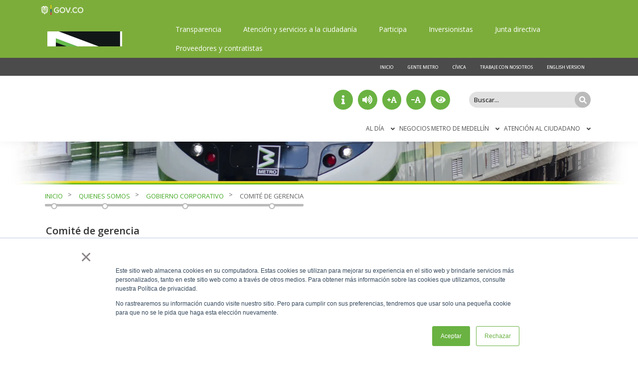

--- FILE ---
content_type: text/html; charset=UTF-8
request_url: https://www.metrodemedellin.gov.co/quienes-somos/gobierno-corporativo/comite-de-gerencia
body_size: 25350
content:
<!doctype html><html lang="es"><head>
    <meta charset="utf-8">
    <title>Comité de gerencia</title>
    <link rel="shortcut icon" href="https://www.metrodemedellin.gov.co/hubfs/favicon.ico">
    <meta name="description" content="">
    
      
    
    
    
    
    <meta name="viewport" content="width=device-width, initial-scale=1">

    
    <meta property="og:description" content="">
    <meta property="og:title" content="Comité de gerencia">
    <meta name="twitter:description" content="">
    <meta name="twitter:title" content="Comité de gerencia">

    

    
    <style>
a.cta_button{-moz-box-sizing:content-box !important;-webkit-box-sizing:content-box !important;box-sizing:content-box !important;vertical-align:middle}.hs-breadcrumb-menu{list-style-type:none;margin:0px 0px 0px 0px;padding:0px 0px 0px 0px}.hs-breadcrumb-menu-item{float:left;padding:10px 0px 10px 10px}.hs-breadcrumb-menu-divider:before{content:'›';padding-left:10px}.hs-featured-image-link{border:0}.hs-featured-image{float:right;margin:0 0 20px 20px;max-width:50%}@media (max-width: 568px){.hs-featured-image{float:none;margin:0;width:100%;max-width:100%}}.hs-screen-reader-text{clip:rect(1px, 1px, 1px, 1px);height:1px;overflow:hidden;position:absolute !important;width:1px}
</style>

<link rel="stylesheet" href="https://www.metrodemedellin.gov.co/hubfs/hub_generated/template_assets/1/68486856233/1768596524383/template_main.min.css">
<link rel="stylesheet" href="https://www.metrodemedellin.gov.co/hubfs/hub_generated/template_assets/1/68486856468/1767365006467/template__custom.min.css">
<link rel="stylesheet" href="https://www.metrodemedellin.gov.co/hubfs/hub_generated/template_assets/1/68486856246/1768596523864/template_header.min.css">
<link rel="stylesheet" href="https://www.metrodemedellin.gov.co/hubfs/hub_generated/template_assets/1/68487570807/1768596543171/template_custom_image.min.css">

    <style>
        
    
        #hs_cos_wrapper_widget_1657036043292{
            margin-top: 0px;
margin-bottom: 5px;

             
        }
    

     

    


        #hs_cos_wrapper_widget_1657036043292 .custom-image__anchor {
  width:85px;
  height:auto;
}

    </style>


    <style>
        
    
        #hs_cos_wrapper_widget_1647350987301{
            margin-top: 0px;
margin-bottom: 0px;

             
        }
    

     

    


        #hs_cos_wrapper_widget_1647350987301 .custom-image { text-align:CENTER; }

#hs_cos_wrapper_widget_1647350987301 .custom-image>*,
#hs_cos_wrapper_widget_1647350987301 .custom-image { text-align:CENTER; }

#hs_cos_wrapper_widget_1647350987301 .custom-image__anchor {
  width:30px;
  height:auto;
}

@media (min-width:993px) {
  #hs_cos_wrapper_widget_1647350987301 .custom-image__anchor { transform:scale(6.25) translate(1px,12px); }
}

    </style>

<link rel="stylesheet" href="https://www.metrodemedellin.gov.co/hubfs/hub_generated/template_assets/1/68487299878/1768596502029/template_horizontal_menu.min.css">

    <style>
        
    
        #hs_cos_wrapper_widget_1655991428086{
            margin-top: 0px;
margin-bottom: 0px;

             
        }
    

     

    


        #hs_cos_wrapper_widget_1655991428086 .horizontal-menu>*,
#hs_cos_wrapper_widget_1655991428086 .horizontal-menu { text-align:LEFT; }

#hs_cos_wrapper_widget_1655991428086 .horizontal-menu__anchor { font-size:14px; }

#hs_cos_wrapper_widget_1655991428086 .horizontal-menu__anchor {
  padding-top:10px;
  padding-right:20px;
  padding-bottom:10px;
  padding-left:20px;
}

#hs_cos_wrapper_widget_1655991428086 .horizontal-menu__anchor {
  font-weight:400;
  color:rgba(255,255,255,1.0);
}

#hs_cos_wrapper_widget_1655991428086 .horizontal-menu__sub-icon>svg { fill:rgba(255,255,255,1.0); }

#hs_cos_wrapper_widget_1655991428086 .horizontal-menu__anchor:hover { border:0px none; }

#hs_cos_wrapper_widget_1655991428086 .horizontal-menu__anchor:hover {
  font-weight:400;
  color:rgba(255,255,255,1.0);
}

#hs_cos_wrapper_widget_1655991428086 .horizontal-menu__anchor:hover .horizontal-menu__sub-icon>svg { fill:#FFFFFF; }

#hs_cos_wrapper_widget_1655991428086 .horizontal-menu__anchor--active { color:rgba(255,255,255,1.0); }

#hs_cos_wrapper_widget_1655991428086 .horizontal-menu__sub-icon--active>svg { fill:rgba(255,255,255,1.0); }

    </style>


    <style>
        
    
        #hs_cos_wrapper_widget_1647350530552{
            margin-top: 0px;
margin-bottom: 0px;

             
        }
    

     

    


        #hs_cos_wrapper_widget_1647350530552 .horizontal-menu>*,
#hs_cos_wrapper_widget_1647350530552 .horizontal-menu { text-align:RIGHT; }

#hs_cos_wrapper_widget_1647350530552 .horizontal-menu__anchor {
  font-size:9px;
  font-family:'Open Sans',sans-serif;
}

#hs_cos_wrapper_widget_1647350530552 .horizontal-menu__anchor {
  padding-top:0px;
  padding-right:12px;
  padding-bottom:0px;
  padding-left:12px;
}

#hs_cos_wrapper_widget_1647350530552 .horizontal-menu__anchor {
  font-weight:500;
  color:rgba(255,255,255,1.0);
}

#hs_cos_wrapper_widget_1647350530552 .horizontal-menu__sub-icon>svg { fill:rgba(255,255,255,1.0); }

#hs_cos_wrapper_widget_1647350530552 .horizontal-menu__anchor:hover {
  font-weight:500;
  color:rgba(255,255,255,1.0);
}

#hs_cos_wrapper_widget_1647350530552 .horizontal-menu__anchor:hover .horizontal-menu__sub-icon>svg { fill:#FFFFFF; }

#hs_cos_wrapper_widget_1647350530552 .horizontal-menu__anchor--active { color:rgba(255,255,255,1.0); }

#hs_cos_wrapper_widget_1647350530552 .horizontal-menu__sub-icon--active>svg { fill:rgba(255,255,255,1.0); }

    </style>

<link rel="stylesheet" href="https://www.metrodemedellin.gov.co/hubfs/hub_generated/template_assets/1/72164930403/1741852394321/template_accessibility.min.css">

    <style>
    </style>

<link rel="stylesheet" href="https://www.metrodemedellin.gov.co/hubfs/hub_generated/template_assets/1/68487570822/1768596521312/template_search.min.css">

    <style>
        
    
        #hs_cos_wrapper_widget_1647351935156{
            margin-top: 0px;
margin-bottom: 0px;

             
        }
    

     

    


        #hs_cos_wrapper_widget_1647351935156 .horizontal-menu { padding:0px; }

#hs_cos_wrapper_widget_1647351935156 .horizontal-menu>*,
#hs_cos_wrapper_widget_1647351935156 .horizontal-menu { text-align:RIGHT; }

#hs_cos_wrapper_widget_1647351935156 .horizontal-menu__anchor { font-size:12px; }

#hs_cos_wrapper_widget_1647351935156 .horizontal-menu__anchor {
  padding-top:3px;
  padding-right:5px;
  padding-bottom:3px;
  padding-left:0px;
}

#hs_cos_wrapper_widget_1647351935156 .horizontal-menu__anchor--active { border-top:2px solid #6ab242; }

    </style>


    <style>
        
    
        #hs_cos_wrapper_widget_1647355263500{
            margin-top: 0px;
margin-bottom: 0px;

            z-index:5; 
        }
    

     

    


        #hs_cos_wrapper_widget_1647355263500 .custom-image__anchor {
  width:55px;
  height:auto;
}

@media (max-width:992px) {
  #hs_cos_wrapper_widget_1647355263500 .custom-image__anchor { transform:scale(1.5) translate(8px,0px); }
}

    </style>


    <style>
        
    
        #hs_cos_wrapper_module_16570368709516{
            margin-top: 0px;
margin-bottom: 0px;

            z-index:5; 
        }
    

     

    


        #hs_cos_wrapper_module_16570368709516 .custom-image__anchor {
  width:30px;
  height:auto;
}

@media (max-width:992px) {
  #hs_cos_wrapper_module_16570368709516 .custom-image__image { transform:scale(1.5) translate(8px,0px); }
}

    </style>

<link rel="stylesheet" href="https://www.metrodemedellin.gov.co/hubfs/hub_generated/template_assets/1/68487570812/1768596531280/template_icons.min.css">

    <style>
        
    
        #hs_cos_wrapper_module_16570368709518{
            margin-top: 0px;
margin-bottom: 0px;

             
        }
    

     

    


        #hs_cos_wrapper_module_16570368709518 .icons__anchor {
  border:1px solid #4b4b4b;
  border-radius:1px;
}

#hs_cos_wrapper_module_16570368709518 .icons__anchor>span>svg { fill:rgba(255,255,255,1.0); }

#hs_cos_wrapper_module_16570368709518 .icons__anchor:hover>span>svg { fill:rgba(255,255,255,1.0); }

#hs_cos_wrapper_module_16570368709518 .icons__anchor>span>svg {
  height:15px;
  max-height:15px;
}

#hs_cos_wrapper_module_16570368709518 .icons__anchor {
  width:30px;
  height:30px;
}

#hs_cos_wrapper_module_16570368709518 .icons__item { margin:0px 1px 0px 0px; }

#hs_cos_wrapper_module_16570368709518 .icons__item:last-child { margin:0px; }

    </style>


    <style>
        
    
        #hs_cos_wrapper_module_165703687095110{
            margin-top: 0px;
margin-bottom: 0px;

             
        }
    

     

    


        #hs_cos_wrapper_module_165703687095110 .icons__anchor {
  border:1px solid #4b4b4b;
  border-radius:1px;
}

#hs_cos_wrapper_module_165703687095110 .icons__anchor>span>svg { fill:rgba(255,255,255,1.0); }

#hs_cos_wrapper_module_165703687095110 .icons__anchor:hover>span>svg { fill:rgba(255,255,255,1.0); }

#hs_cos_wrapper_module_165703687095110 .icons__anchor>span>svg {
  height:15px;
  max-height:15px;
}

#hs_cos_wrapper_module_165703687095110 .icons__anchor {
  width:30px;
  height:30px;
}

#hs_cos_wrapper_module_165703687095110 .icons__item { margin:0px 1px 0px 0px; }

#hs_cos_wrapper_module_165703687095110 .icons__item:last-child { margin:0px; }

    </style>


    <style>
        
    
        #hs_cos_wrapper_header_poup-module-2{
            margin-top: 0px;
margin-bottom: 5px;

             
        }
    

     

    


        #hs_cos_wrapper_header_poup-module-2 .icons { padding-right:10px; }

#hs_cos_wrapper_header_poup-module-2 .icons>*,
#hs_cos_wrapper_header_poup-module-2 .icons { text-align:RIGHT; }

#hs_cos_wrapper_header_poup-module-2 .icons__anchor>span>svg { fill:rgba(255,255,255,1.0); }

#hs_cos_wrapper_header_poup-module-2 .icons__anchor:hover>span>svg { fill:rgba(255,255,255,1.0); }

#hs_cos_wrapper_header_poup-module-2 .icons__anchor>span>svg {
  height:25px;
  max-height:25px;
}

    </style>

<link rel="stylesheet" href="https://www.metrodemedellin.gov.co/hubfs/hub_generated/template_assets/1/68486856285/1768596496852/template_vertical_menu.min.css">

    <style>
        
    
        #hs_cos_wrapper_widget_1647356765928{
            margin-top: 0px;
margin-bottom: 5px;

             
        }
    

     

    


        #hs_cos_wrapper_widget_1647356765928 .vertical-menu__anchor {
  padding-top:10px;
  padding-right:20px;
  padding-bottom:10px;
  padding-left:20px;
}

#hs_cos_wrapper_widget_1647356765928 .vertical-menu__anchor-sub {
  font-size:11px;
  font-family:'Open Sans',sans-serif;
}

#hs_cos_wrapper_widget_1647356765928 .vertical-menu__anchor-sub {
  padding-top:8px;
  padding-right:30px;
  padding-bottom:8px;
  padding-left:30px;
  margin-top:0px;
  margin-bottom:0px;
}

#hs_cos_wrapper_widget_1647356765928 .vertical-menu__anchor-sub { background-color:rgba(255,255,255,0.0); }

#hs_cos_wrapper_widget_1647356765928 .vertical-menu__anchor-sub { color:rgba(255,255,255,1.0); }

    </style>


    <style>
        
    
        #hs_cos_wrapper_widget_1647612528051{
            margin-top: 0px;
margin-bottom: 5px;

             
        }
    

     

     
        @media(max-width:992px){
            #hs_cos_wrapper_widget_1647612528051{ display: none; }
            .hs-inline-edit #hs_cos_wrapper_widget_1647612528051{ 
                display: block;
                filter: grayscale(100%);
                background-image: linear-gradient(45deg, #d9d9d9 30.77%, #ededed 30.77%, #ededed 50%, #d9d9d9 50%, #d9d9d9 80.77%, #ededed 80.77%, #ededed 100%);
                background-size: 18.38px 18.38px;
                padding:10px;
            }
        }
    


        
    </style>

<link rel="stylesheet" href="https://www.metrodemedellin.gov.co/hubfs/hub_generated/template_assets/1/68486824612/1768596498550/template_reference_module.min.css">

    <style>
        .custom-section--widget_1647613920659{ 
            
            background-repeat: no-repeat;
        }
        

        
    
    @media(min-width:993px){
        
            
    
    
    
    
    
    
    
        
    
    

    
    
    
    

            
            

            
          
    }





        
    
    @media(max-width:992px){
        
            
    
    
    
    
    
    
    
        
    
    

    
    
        .custom-section--widget_1647613920659{
            
            background-image: url('https://www.metrodemedellin.gov.co/hubfs/viaje-con-nosotros-banner.jpg');
background-size: cover;
background-position: center center;

            padding-top: 55px;
padding-bottom: 55px;

            
            
            
    
    
    
    
    

        }
    
    
    

            
            

            

          
    }


    </style>

<link rel="stylesheet" href="https://www.metrodemedellin.gov.co/hubfs/hub_generated/template_assets/1/68487570799/1768596497625/template_breadcrumbum.min.css">

    <style>
        
    
        #hs_cos_wrapper_widget_1647614084095{
            margin-top: 0px;
margin-bottom: 5px;

             
        }
    

     

    


        #hs_cos_wrapper_widget_1647614084095 .breadcrumb .hs-breadcrumb-menu-divider::before { content:">"; }

    </style>

<link rel="stylesheet" href="https://www.metrodemedellin.gov.co/hubfs/hub_generated/template_assets/1/68486856284/1768596527236/template_title.min.css">
<link rel="stylesheet" href="https://www.metrodemedellin.gov.co/hubfs/hub_generated/template_assets/1/68487699103/1768596546238/template_util.min.css">

    <style>
        
    
        #hs_cos_wrapper_widget_1666827289122{
            margin-top: 0px;
margin-bottom: 5px;

             
        }
    

     

    


        
            #hs_cos_wrapper_widget_1666827289122 .title { text-align:CENTER; }

        
    </style>

<link rel="stylesheet" href="https://www.metrodemedellin.gov.co/hubfs/hub_generated/template_assets/1/70224424460/1741852385526/template_metro_profile.min.css">

    <style>
        
    
        #hs_cos_wrapper_widget_1666827364226{
            margin-top: 0px;
margin-bottom: 5px;

             
        }
    

     

    


    </style>


    <style>
        
    
        #hs_cos_wrapper_widget_1647286626267{
            margin-top: 0px;
margin-bottom: 40px;

             
        }
    

     

    


        #hs_cos_wrapper_widget_1647286626267 .horizontal-menu>*,
#hs_cos_wrapper_widget_1647286626267 .horizontal-menu { text-align:CENTER; }

#hs_cos_wrapper_widget_1647286626267 .horizontal-menu__anchor {
  padding-right:10px;
  padding-left:10px;
}

    </style>


    <style>
        
    
        #hs_cos_wrapper_widget_1647285970904{
            margin-top: 0px;
margin-bottom: 20px;

             
        }
    

     

    


        #hs_cos_wrapper_widget_1647285970904 .custom-image { text-align:CENTER; }

#hs_cos_wrapper_widget_1647285970904 .custom-image>*,
#hs_cos_wrapper_widget_1647285970904 .custom-image { text-align:CENTER; }

    </style>


    <style>
        
    
        #hs_cos_wrapper_widget_1647286147043{
            margin-top: 0px;
margin-bottom: 5px;

             
        }
    

     

    


        
            #hs_cos_wrapper_widget_1647286147043 .title { text-align:CENTER; }

        
    </style>

<link rel="stylesheet" href="https://www.metrodemedellin.gov.co/hubfs/hub_generated/template_assets/1/77264823882/1741852404011/template_chat_button.min.css">
<link rel="stylesheet" href="https://www.metrodemedellin.gov.co/hubfs/hub_generated/template_assets/1/68487699100/1768596501955/template_custom_rich_text.min.css">

    <style>
        
    
        #hs_cos_wrapper_module_16472859251315{
            margin-top: 0px;
margin-bottom: 5px;

             
        }
    

     

    


        
    </style>


    <style>
        
    
        #hs_cos_wrapper_module_16472859251317{
            margin-top: 0px;
margin-bottom: 5px;

             
        }
    

     

    


        
    </style>


    <style>
        
    
        #hs_cos_wrapper_widget_1657044172526{
            margin-top: 0px;
margin-bottom: 0px;

             
        }
    

     

    


        #hs_cos_wrapper_widget_1657044172526 .icons>*,
#hs_cos_wrapper_widget_1657044172526 .icons { text-align:LEFT; }

#hs_cos_wrapper_widget_1657044172526 .icons__anchor { background-color:rgba(255,255,255,1.0); }

#hs_cos_wrapper_widget_1657044172526 .icons__anchor>span>svg { fill:rgba(106,178,66,1.0); }

#hs_cos_wrapper_widget_1657044172526 .icons__anchor:hover>span>svg {}

#hs_cos_wrapper_widget_1657044172526 .icons__anchor>span>svg {
  height:20px;
  max-height:20px;
}

#hs_cos_wrapper_widget_1657044172526 .icons__anchor {
  width:35px;
  height:35px;
}

#hs_cos_wrapper_widget_1657044172526 .icons__item { margin:0px 10px 0px 0px; }

#hs_cos_wrapper_widget_1657044172526 .icons__item:last-child { margin:0px; }

    </style>


    <style>
        
    
        #hs_cos_wrapper_widget_1648677324369{
            margin-top: 0px;
margin-bottom: 5px;

             
        }
    

     

    


        
    </style>


    <style>
        
    
        #hs_cos_wrapper_widget_1647285760545{
            margin-top: 0px;
margin-bottom: -25px;

             
        }
    

     

    


        #hs_cos_wrapper_widget_1647285760545 .custom-rich-text>*,
#hs_cos_wrapper_widget_1647285760545 .custom-rich-text { text-align:CENTER; }

    </style>


    <style>
        
    
        #hs_cos_wrapper_widget_1657037644945{
            margin-top: 0px;
margin-bottom: 5px;

             
        }
    

     

     
        @media(max-width:992px){
            #hs_cos_wrapper_widget_1657037644945{ display: none; }
            .hs-inline-edit #hs_cos_wrapper_widget_1657037644945{ 
                display: block;
                filter: grayscale(100%);
                background-image: linear-gradient(45deg, #d9d9d9 30.77%, #ededed 30.77%, #ededed 50%, #d9d9d9 50%, #d9d9d9 80.77%, #ededed 80.77%, #ededed 100%);
                background-size: 18.38px 18.38px;
                padding:10px;
            }
        }
    


        
    </style>


    <style>
        
    
        #hs_cos_wrapper_module_1657039800232{
            margin-top: 0px;
margin-bottom: 5px;

             
        }
    

     
        @media(min-width:993px){
            #hs_cos_wrapper_module_1657039800232{ display: none; }
            .hs-inline-edit #hs_cos_wrapper_module_1657039800232{ 
                display: block;
                filter: grayscale(100%);
                background-image: linear-gradient(45deg, #d9d9d9 30.77%, #ededed 30.77%, #ededed 50%, #d9d9d9 50%, #d9d9d9 80.77%, #ededed 80.77%, #ededed 100%);
                background-size: 18.38px 18.38px;
                padding:10px;
            }
        }
     

    


        
    </style>


    <style>
        
    
        #hs_cos_wrapper_widget_1657039351378{
            margin-top: 0px;
margin-bottom: 5px;

             
        }
    

     

     
        @media(max-width:992px){
            #hs_cos_wrapper_widget_1657039351378{ display: none; }
            .hs-inline-edit #hs_cos_wrapper_widget_1657039351378{ 
                display: block;
                filter: grayscale(100%);
                background-image: linear-gradient(45deg, #d9d9d9 30.77%, #ededed 30.77%, #ededed 50%, #d9d9d9 50%, #d9d9d9 80.77%, #ededed 80.77%, #ededed 100%);
                background-size: 18.38px 18.38px;
                padding:10px;
            }
        }
    


        #hs_cos_wrapper_widget_1657039351378 .custom-rich-text>*,
#hs_cos_wrapper_widget_1657039351378 .custom-rich-text { text-align:RIGHT; }

    </style>


    <style>
        
    
        #hs_cos_wrapper_module_16570398002323{
            margin-top: 0px;
margin-bottom: 5px;

             
        }
    

     
        @media(min-width:993px){
            #hs_cos_wrapper_module_16570398002323{ display: none; }
            .hs-inline-edit #hs_cos_wrapper_module_16570398002323{ 
                display: block;
                filter: grayscale(100%);
                background-image: linear-gradient(45deg, #d9d9d9 30.77%, #ededed 30.77%, #ededed 50%, #d9d9d9 50%, #d9d9d9 80.77%, #ededed 80.77%, #ededed 100%);
                background-size: 18.38px 18.38px;
                padding:10px;
            }
        }
     

    


        #hs_cos_wrapper_module_16570398002323 .custom-rich-text>*,
#hs_cos_wrapper_module_16570398002323 .custom-rich-text { text-align:RIGHT; }

    </style>


    <style>
        
    
        #hs_cos_wrapper_widget_1647357835770{
            margin-top: 0px;
margin-bottom: 20px;

             
        }
    

     

    


        
            #hs_cos_wrapper_widget_1647357835770 .title { color:rgba(255,255,255,1.0); }

        
    </style>

<link rel="stylesheet" href="https://www.metrodemedellin.gov.co/hubfs/hub_generated/template_assets/1/68487699099/1768596554118/template_custom_popup.min.css">

    <style>
        
    
        #hs_cos_wrapper_module_1655998463427{
            margin-top: 0px;
margin-bottom: 0px;

             
        }
    

     

    


        
    </style>


    <style>
        
    
        #hs_cos_wrapper_widget_1647358334756{
            margin-top: 0px;
margin-bottom: 5px;

             
        }
    

     

    


        
    </style>

<link rel="stylesheet" href="https://www.metrodemedellin.gov.co/hubfs/hub_generated/template_assets/1/68487570810/1768596502670/template_headline.min.css">

    <style>
        
    
        #hs_cos_wrapper_widget_1651266286462{
            margin-top: 20px;
margin-bottom: 30px;

             
        }
    

     

    


        #hs_cos_wrapper_widget_1651266286462 .headline__center {
  color:#6ab242;
  font-size:35px;
  font-family:'Open Sans',sans-serif;
}

@media (max-width:992px) {
  #hs_cos_wrapper_widget_1651266286462 .headline__center { font-size:30px; }
}

#hs_cos_wrapper_widget_1651266286462 .headline { text-align:CENTER; }

    </style>

<link rel="stylesheet" href="https://www.metrodemedellin.gov.co/hubfs/hub_generated/template_assets/1/68487570813/1768596501808/template_icon_list.min.css">

    <style>
        
    
        #hs_cos_wrapper_widget_1651265009759{
            margin-top: 0px;
margin-bottom: 0px;

             
        }
    

     

    


        #hs_cos_wrapper_widget_1651265009759 .icon-list__item { margin-bottom:15px; }

#hs_cos_wrapper_widget_1651265009759 .icon-list__item { justify-content:center; }

#hs_cos_wrapper_widget_1651265009759 .icon-list__image { min-width:40px; }

#hs_cos_wrapper_widget_1651265009759 .icon-list__anchor {
  font-size:20px;
  font-family:'Open Sans',sans-serif;
}

#hs_cos_wrapper_widget_1651265009759 .icon-list__anchor {
  font-weight:500;
  color:rgba(23,23,23,1.0);
}

    </style>

<style>
  @font-face {
    font-family: "Roboto";
    font-weight: 400;
    font-style: normal;
    font-display: swap;
    src: url("/_hcms/googlefonts/Roboto/regular.woff2") format("woff2"), url("/_hcms/googlefonts/Roboto/regular.woff") format("woff");
  }
  @font-face {
    font-family: "Roboto";
    font-weight: 700;
    font-style: normal;
    font-display: swap;
    src: url("/_hcms/googlefonts/Roboto/700.woff2") format("woff2"), url("/_hcms/googlefonts/Roboto/700.woff") format("woff");
  }
  @font-face {
    font-family: "Spartan";
    font-weight: 400;
    font-style: normal;
    font-display: swap;
    src: url("/_hcms/googlefonts/Spartan/regular.woff2") format("woff2"), url("/_hcms/googlefonts/Spartan/regular.woff") format("woff");
  }
  @font-face {
    font-family: "Spartan";
    font-weight: 700;
    font-style: normal;
    font-display: swap;
    src: url("/_hcms/googlefonts/Spartan/700.woff2") format("woff2"), url("/_hcms/googlefonts/Spartan/700.woff") format("woff");
  }
  @font-face {
    font-family: "Poppins";
    font-weight: 700;
    font-style: normal;
    font-display: swap;
    src: url("/_hcms/googlefonts/Poppins/700.woff2") format("woff2"), url("/_hcms/googlefonts/Poppins/700.woff") format("woff");
  }
  @font-face {
    font-family: "Poppins";
    font-weight: 300;
    font-style: normal;
    font-display: swap;
    src: url("/_hcms/googlefonts/Poppins/300.woff2") format("woff2"), url("/_hcms/googlefonts/Poppins/300.woff") format("woff");
  }
  @font-face {
    font-family: "Poppins";
    font-weight: 500;
    font-style: normal;
    font-display: swap;
    src: url("/_hcms/googlefonts/Poppins/500.woff2") format("woff2"), url("/_hcms/googlefonts/Poppins/500.woff") format("woff");
  }
  @font-face {
    font-family: "Poppins";
    font-weight: 400;
    font-style: normal;
    font-display: swap;
    src: url("/_hcms/googlefonts/Poppins/regular.woff2") format("woff2"), url("/_hcms/googlefonts/Poppins/regular.woff") format("woff");
  }
  @font-face {
    font-family: "Poppins";
    font-weight: 700;
    font-style: normal;
    font-display: swap;
    src: url("/_hcms/googlefonts/Poppins/700.woff2") format("woff2"), url("/_hcms/googlefonts/Poppins/700.woff") format("woff");
  }
  @font-face {
    font-family: "Outfit";
    font-weight: 900;
    font-style: normal;
    font-display: swap;
    src: url("/_hcms/googlefonts/Outfit/900.woff2") format("woff2"), url("/_hcms/googlefonts/Outfit/900.woff") format("woff");
  }
  @font-face {
    font-family: "Outfit";
    font-weight: 700;
    font-style: normal;
    font-display: swap;
    src: url("/_hcms/googlefonts/Outfit/700.woff2") format("woff2"), url("/_hcms/googlefonts/Outfit/700.woff") format("woff");
  }
  @font-face {
    font-family: "Outfit";
    font-weight: 400;
    font-style: normal;
    font-display: swap;
    src: url("/_hcms/googlefonts/Outfit/regular.woff2") format("woff2"), url("/_hcms/googlefonts/Outfit/regular.woff") format("woff");
  }
  @font-face {
    font-family: "Outfit";
    font-weight: 700;
    font-style: normal;
    font-display: swap;
    src: url("/_hcms/googlefonts/Outfit/700.woff2") format("woff2"), url("/_hcms/googlefonts/Outfit/700.woff") format("woff");
  }
  @font-face {
    font-family: "Work Sans";
    font-weight: 400;
    font-style: normal;
    font-display: swap;
    src: url("/_hcms/googlefonts/Work_Sans/regular.woff2") format("woff2"), url("/_hcms/googlefonts/Work_Sans/regular.woff") format("woff");
  }
  @font-face {
    font-family: "Work Sans";
    font-weight: 700;
    font-style: normal;
    font-display: swap;
    src: url("/_hcms/googlefonts/Work_Sans/700.woff2") format("woff2"), url("/_hcms/googlefonts/Work_Sans/700.woff") format("woff");
  }
  @font-face {
    font-family: "Quicksand";
    font-weight: 400;
    font-style: normal;
    font-display: swap;
    src: url("/_hcms/googlefonts/Quicksand/regular.woff2") format("woff2"), url("/_hcms/googlefonts/Quicksand/regular.woff") format("woff");
  }
  @font-face {
    font-family: "Quicksand";
    font-weight: 700;
    font-style: normal;
    font-display: swap;
    src: url("/_hcms/googlefonts/Quicksand/700.woff2") format("woff2"), url("/_hcms/googlefonts/Quicksand/700.woff") format("woff");
  }
  @font-face {
    font-family: "Quicksand";
    font-weight: 700;
    font-style: normal;
    font-display: swap;
    src: url("/_hcms/googlefonts/Quicksand/700.woff2") format("woff2"), url("/_hcms/googlefonts/Quicksand/700.woff") format("woff");
  }
  @font-face {
    font-family: "Open Sans";
    font-weight: 700;
    font-style: normal;
    font-display: swap;
    src: url("/_hcms/googlefonts/Open_Sans/700.woff2") format("woff2"), url("/_hcms/googlefonts/Open_Sans/700.woff") format("woff");
  }
  @font-face {
    font-family: "Open Sans";
    font-weight: 300;
    font-style: normal;
    font-display: swap;
    src: url("/_hcms/googlefonts/Open_Sans/300.woff2") format("woff2"), url("/_hcms/googlefonts/Open_Sans/300.woff") format("woff");
  }
  @font-face {
    font-family: "Open Sans";
    font-weight: 500;
    font-style: normal;
    font-display: swap;
    src: url("/_hcms/googlefonts/Open_Sans/500.woff2") format("woff2"), url("/_hcms/googlefonts/Open_Sans/500.woff") format("woff");
  }
  @font-face {
    font-family: "Open Sans";
    font-weight: 600;
    font-style: normal;
    font-display: swap;
    src: url("/_hcms/googlefonts/Open_Sans/600.woff2") format("woff2"), url("/_hcms/googlefonts/Open_Sans/600.woff") format("woff");
  }
  @font-face {
    font-family: "Open Sans";
    font-weight: 400;
    font-style: normal;
    font-display: swap;
    src: url("/_hcms/googlefonts/Open_Sans/regular.woff2") format("woff2"), url("/_hcms/googlefonts/Open_Sans/regular.woff") format("woff");
  }
  @font-face {
    font-family: "Open Sans";
    font-weight: 700;
    font-style: normal;
    font-display: swap;
    src: url("/_hcms/googlefonts/Open_Sans/700.woff2") format("woff2"), url("/_hcms/googlefonts/Open_Sans/700.woff") format("woff");
  }
</style>

<!-- Editor Styles -->
<style id="hs_editor_style" type="text/css">
.header_desktop-row-0-max-width-section-centering > .row-fluid {
  max-width: 1127px !important;
  margin-left: auto !important;
  margin-right: auto !important;
}
.header_mobile-row-0-max-width-section-centering > .row-fluid {
  max-width: 992px !important;
  margin-left: auto !important;
  margin-right: auto !important;
}
.header_mobile-row-1-max-width-section-centering > .row-fluid {
  max-width: 992px !important;
  margin-left: auto !important;
  margin-right: auto !important;
}
.header_poup-row-0-max-width-section-centering > .row-fluid {
  max-width: 992px !important;
  margin-left: auto !important;
  margin-right: auto !important;
}
.header_quienes_somos-row-0-max-width-section-centering > .row-fluid {
  max-width: 1500px !important;
  margin-left: auto !important;
  margin-right: auto !important;
}
/* HubSpot Non-stacked Media Query Styles */
@media (min-width:768px) {
  .header_desktop-row-0-vertical-alignment > .row-fluid {
    display: -ms-flexbox !important;
    -ms-flex-direction: row;
    display: flex !important;
    flex-direction: row;
  }
  .header_desktop-row-1-vertical-alignment > .row-fluid {
    display: -ms-flexbox !important;
    -ms-flex-direction: row;
    display: flex !important;
    flex-direction: row;
  }
  .header_desktop-row-2-vertical-alignment > .row-fluid {
    display: -ms-flexbox !important;
    -ms-flex-direction: row;
    display: flex !important;
    flex-direction: row;
  }
  .header_desktop-row-3-vertical-alignment > .row-fluid {
    display: -ms-flexbox !important;
    -ms-flex-direction: row;
    display: flex !important;
    flex-direction: row;
  }
  .header_desktop-row-4-vertical-alignment > .row-fluid {
    display: -ms-flexbox !important;
    -ms-flex-direction: row;
    display: flex !important;
    flex-direction: row;
  }
  .cell_16570363722752-vertical-alignment {
    display: -ms-flexbox !important;
    -ms-flex-direction: column !important;
    -ms-flex-pack: center !important;
    display: flex !important;
    flex-direction: column !important;
    justify-content: center !important;
  }
  .cell_16570363722752-vertical-alignment > div {
    flex-shrink: 0 !important;
  }
  .cell_16559915745312-vertical-alignment {
    display: -ms-flexbox !important;
    -ms-flex-direction: column !important;
    -ms-flex-pack: center !important;
    display: flex !important;
    flex-direction: column !important;
    justify-content: center !important;
  }
  .cell_16559915745312-vertical-alignment > div {
    flex-shrink: 0 !important;
  }
  .cell_1655991574530-vertical-alignment {
    display: -ms-flexbox !important;
    -ms-flex-direction: column !important;
    -ms-flex-pack: center !important;
    display: flex !important;
    flex-direction: column !important;
    justify-content: center !important;
  }
  .cell_1655991574530-vertical-alignment > div {
    flex-shrink: 0 !important;
  }
  .header_desktop-column-3-vertical-alignment {
    display: -ms-flexbox !important;
    -ms-flex-direction: column !important;
    -ms-flex-pack: center !important;
    display: flex !important;
    flex-direction: column !important;
    justify-content: center !important;
  }
  .header_desktop-column-3-vertical-alignment > div {
    flex-shrink: 0 !important;
  }
  .header_desktop-column-1-vertical-alignment {
    display: -ms-flexbox !important;
    -ms-flex-direction: column !important;
    -ms-flex-pack: center !important;
    display: flex !important;
    flex-direction: column !important;
    justify-content: center !important;
  }
  .header_desktop-column-1-vertical-alignment > div {
    flex-shrink: 0 !important;
  }
  .cell_16473504894293-vertical-alignment {
    display: -ms-flexbox !important;
    -ms-flex-direction: column !important;
    -ms-flex-pack: center !important;
    display: flex !important;
    flex-direction: column !important;
    justify-content: center !important;
  }
  .cell_16473504894293-vertical-alignment > div {
    flex-shrink: 0 !important;
  }
  .cell_1651153595889-vertical-alignment {
    display: -ms-flexbox !important;
    -ms-flex-direction: column !important;
    -ms-flex-pack: center !important;
    display: flex !important;
    flex-direction: column !important;
    justify-content: center !important;
  }
  .cell_1651153595889-vertical-alignment > div {
    flex-shrink: 0 !important;
  }
  .cell_16473504894292-vertical-alignment {
    display: -ms-flexbox !important;
    -ms-flex-direction: column !important;
    -ms-flex-pack: center !important;
    display: flex !important;
    flex-direction: column !important;
    justify-content: center !important;
  }
  .cell_16473504894292-vertical-alignment > div {
    flex-shrink: 0 !important;
  }
  .cell_1647350489429-vertical-alignment {
    display: -ms-flexbox !important;
    -ms-flex-direction: column !important;
    -ms-flex-pack: center !important;
    display: flex !important;
    flex-direction: column !important;
    justify-content: center !important;
  }
  .cell_1647350489429-vertical-alignment > div {
    flex-shrink: 0 !important;
  }
  .cell_16473519232553-vertical-alignment {
    display: -ms-flexbox !important;
    -ms-flex-direction: column !important;
    -ms-flex-pack: center !important;
    display: flex !important;
    flex-direction: column !important;
    justify-content: center !important;
  }
  .cell_16473519232553-vertical-alignment > div {
    flex-shrink: 0 !important;
  }
  .cell_16473519232552-vertical-alignment {
    display: -ms-flexbox !important;
    -ms-flex-direction: column !important;
    -ms-flex-pack: center !important;
    display: flex !important;
    flex-direction: column !important;
    justify-content: center !important;
  }
  .cell_16473519232552-vertical-alignment > div {
    flex-shrink: 0 !important;
  }
  .header_mobile-row-0-vertical-alignment > .row-fluid {
    display: -ms-flexbox !important;
    -ms-flex-direction: row;
    display: flex !important;
    flex-direction: row;
  }
  .header_mobile-row-1-vertical-alignment > .row-fluid {
    display: -ms-flexbox !important;
    -ms-flex-direction: row;
    display: flex !important;
    flex-direction: row;
  }
  .header_mobile-column-1-vertical-alignment {
    display: -ms-flexbox !important;
    -ms-flex-direction: column !important;
    -ms-flex-pack: center !important;
    display: flex !important;
    flex-direction: column !important;
    justify-content: center !important;
  }
  .header_mobile-column-1-vertical-alignment > div {
    flex-shrink: 0 !important;
  }
  .cell_16570368709514-vertical-alignment {
    display: -ms-flexbox !important;
    -ms-flex-direction: column !important;
    -ms-flex-pack: center !important;
    display: flex !important;
    flex-direction: column !important;
    justify-content: center !important;
  }
  .cell_16570368709514-vertical-alignment > div {
    flex-shrink: 0 !important;
  }
  .cell_16570368709513-vertical-alignment {
    display: -ms-flexbox !important;
    -ms-flex-direction: column !important;
    -ms-flex-pack: center !important;
    display: flex !important;
    flex-direction: column !important;
    justify-content: center !important;
  }
  .cell_16570368709513-vertical-alignment > div {
    flex-shrink: 0 !important;
  }
  .cell_16570368709512-vertical-alignment {
    display: -ms-flexbox !important;
    -ms-flex-direction: column !important;
    -ms-flex-pack: center !important;
    display: flex !important;
    flex-direction: column !important;
    justify-content: center !important;
  }
  .cell_16570368709512-vertical-alignment > div {
    flex-shrink: 0 !important;
  }
  .header_poup-row-0-vertical-alignment > .row-fluid {
    display: -ms-flexbox !important;
    -ms-flex-direction: row;
    display: flex !important;
    flex-direction: row;
  }
  .header_poup-column-1-vertical-alignment {
    display: -ms-flexbox !important;
    -ms-flex-direction: column !important;
    -ms-flex-pack: center !important;
    display: flex !important;
    flex-direction: column !important;
    justify-content: center !important;
  }
  .header_poup-column-1-vertical-alignment > div {
    flex-shrink: 0 !important;
  }
  .main_drop_footer-row-0-vertical-alignment > .row-fluid {
    display: -ms-flexbox !important;
    -ms-flex-direction: row;
    display: flex !important;
    flex-direction: row;
  }
  .main_drop_footer-row-1-vertical-alignment > .row-fluid {
    display: -ms-flexbox !important;
    -ms-flex-direction: row;
    display: flex !important;
    flex-direction: row;
  }
  .main_drop_footer-row-2-vertical-alignment > .row-fluid {
    display: -ms-flexbox !important;
    -ms-flex-direction: row;
    display: flex !important;
    flex-direction: row;
  }
  .main_drop_footer-row-3-vertical-alignment > .row-fluid {
    display: -ms-flexbox !important;
    -ms-flex-direction: row;
    display: flex !important;
    flex-direction: row;
  }
  .main_drop_footer-row-4-vertical-alignment > .row-fluid {
    display: -ms-flexbox !important;
    -ms-flex-direction: row;
    display: flex !important;
    flex-direction: row;
  }
  .main_drop_footer-row-5-vertical-alignment > .row-fluid {
    display: -ms-flexbox !important;
    -ms-flex-direction: row;
    display: flex !important;
    flex-direction: row;
  }
  .main_drop_footer-row-6-vertical-alignment > .row-fluid {
    display: -ms-flexbox !important;
    -ms-flex-direction: row;
    display: flex !important;
    flex-direction: row;
  }
  .cell_1647285601528-vertical-alignment {
    display: -ms-flexbox !important;
    -ms-flex-direction: column !important;
    -ms-flex-pack: start !important;
    display: flex !important;
    flex-direction: column !important;
    justify-content: flex-start !important;
  }
  .cell_1647285601528-vertical-alignment > div {
    flex-shrink: 0 !important;
  }
  .cell_16472859251313-vertical-alignment {
    display: -ms-flexbox !important;
    -ms-flex-direction: column !important;
    -ms-flex-pack: start !important;
    display: flex !important;
    flex-direction: column !important;
    justify-content: flex-start !important;
  }
  .cell_16472859251313-vertical-alignment > div {
    flex-shrink: 0 !important;
  }
  .cell_16472859251312-vertical-alignment {
    display: -ms-flexbox !important;
    -ms-flex-direction: column !important;
    -ms-flex-pack: start !important;
    display: flex !important;
    flex-direction: column !important;
    justify-content: flex-start !important;
  }
  .cell_16472859251312-vertical-alignment > div {
    flex-shrink: 0 !important;
  }
  .cell_1647285734887-vertical-alignment {
    display: -ms-flexbox !important;
    -ms-flex-direction: column !important;
    -ms-flex-pack: start !important;
    display: flex !important;
    flex-direction: column !important;
    justify-content: flex-start !important;
  }
  .cell_1647285734887-vertical-alignment > div {
    flex-shrink: 0 !important;
  }
  .cell_16472857088782-vertical-alignment {
    display: -ms-flexbox !important;
    -ms-flex-direction: column !important;
    -ms-flex-pack: start !important;
    display: flex !important;
    flex-direction: column !important;
    justify-content: flex-start !important;
  }
  .cell_16472857088782-vertical-alignment > div {
    flex-shrink: 0 !important;
  }
  .cell_16570393513812-vertical-alignment {
    display: -ms-flexbox !important;
    -ms-flex-direction: column !important;
    -ms-flex-pack: center !important;
    display: flex !important;
    flex-direction: column !important;
    justify-content: center !important;
  }
  .cell_16570393513812-vertical-alignment > div {
    flex-shrink: 0 !important;
  }
  .cell_1657039351380-vertical-alignment {
    display: -ms-flexbox !important;
    -ms-flex-direction: column !important;
    -ms-flex-pack: center !important;
    display: flex !important;
    flex-direction: column !important;
    justify-content: center !important;
  }
  .cell_1657039351380-vertical-alignment > div {
    flex-shrink: 0 !important;
  }
  .cell_16473578072182-vertical-alignment {
    display: -ms-flexbox !important;
    -ms-flex-direction: column !important;
    -ms-flex-pack: start !important;
    display: flex !important;
    flex-direction: column !important;
    justify-content: flex-start !important;
  }
  .cell_16473578072182-vertical-alignment > div {
    flex-shrink: 0 !important;
  }
  .cell_16473582415502-vertical-alignment {
    display: -ms-flexbox !important;
    -ms-flex-direction: column !important;
    -ms-flex-pack: start !important;
    display: flex !important;
    flex-direction: column !important;
    justify-content: flex-start !important;
  }
  .cell_16473582415502-vertical-alignment > div {
    flex-shrink: 0 !important;
  }
  .cell_16512645923302-vertical-alignment {
    display: -ms-flexbox !important;
    -ms-flex-direction: column !important;
    -ms-flex-pack: start !important;
    display: flex !important;
    flex-direction: column !important;
    justify-content: flex-start !important;
  }
  .cell_16512645923302-vertical-alignment > div {
    flex-shrink: 0 !important;
  }
}
/* HubSpot Styles (default) */
.header_desktop-row-0-padding {
  padding-top: 5px !important;
  padding-bottom: 5px !important;
  padding-left: 5px !important;
  padding-right: 5px !important;
}
.header_desktop-row-0-background-layers {
  background-image: linear-gradient(rgba(124, 173, 59, 1), rgba(124, 173, 59, 1)) !important;
  background-position: left top !important;
  background-size: auto !important;
  background-repeat: no-repeat !important;
}
.header_desktop-row-1-padding {
  padding-top: 0px !important;
  padding-bottom: 0px !important;
  padding-left: px !important;
  padding-right: px !important;
}
.header_desktop-row-1-background-layers {
  background-image: linear-gradient(rgba(124, 173, 59, 1), rgba(124, 173, 59, 1)) !important;
  background-position: left top !important;
  background-size: auto !important;
  background-repeat: no-repeat !important;
}
.header_desktop-row-2-padding {
  padding-top: 5px !important;
  padding-bottom: 7px !important;
  padding-left: 0px !important;
  padding-right: 0px !important;
}
.header_desktop-row-2-background-layers {
  background-image: linear-gradient(rgba(75, 75, 75, 1), rgba(75, 75, 75, 1)) !important;
  background-position: left top !important;
  background-size: auto !important;
  background-repeat: no-repeat !important;
}
.header_desktop-row-3-padding {
  padding-top: 23px !important;
  padding-bottom: 15px !important;
  padding-left: 0px !important;
  padding-right: 0px !important;
}
.header_desktop-row-4-padding {
  padding-top: 0px !important;
  padding-bottom: 10px !important;
  padding-left: 0px !important;
  padding-right: 0px !important;
}
.cell_16570363722752-padding {
  padding-top: px !important;
  padding-bottom: 0px !important;
  padding-left: px !important;
  padding-right: px !important;
}
.cell_16559915745312-padding {
  padding-top: 0px !important;
  padding-bottom: 0px !important;
  padding-left: 54px !important;
  padding-right: 5px !important;
}
.cell_1655991574530-padding {
  padding-top: 0px !important;
  padding-bottom: 0px !important;
  padding-left: px !important;
  padding-right: px !important;
}
.header_desktop-column-3-padding {
  padding-top: 3px !important;
  padding-bottom: 3px !important;
  padding-left: 5px !important;
  padding-right: 5px !important;
}
.header_desktop-column-1-padding {
  padding-top: 0px !important;
  padding-bottom: 0px !important;
  padding-left: 0px !important;
  padding-right: 0px !important;
}
.cell_16473519232553-padding {
  padding-top: px !important;
  padding-bottom: px !important;
  padding-left: px !important;
  padding-right: 0px !important;
}
.header_mobile-row-0-padding {
  padding-top: 0px !important;
  padding-bottom: 0px !important;
  padding-left: 0px !important;
  padding-right: 0px !important;
}
.header_mobile-row-0-background-layers {
  background-image: linear-gradient(rgba(106, 178, 66, 1), rgba(106, 178, 66, 1)) !important;
  background-position: left top !important;
  background-size: auto !important;
  background-repeat: no-repeat !important;
}
.header_mobile-row-1-padding {
  padding-top: 0px !important;
  padding-bottom: 0px !important;
  padding-left: 0px !important;
  padding-right: 0px !important;
}
.header_mobile-row-1-background-layers {
  background-image: linear-gradient(rgba(23, 23, 23, 1), rgba(23, 23, 23, 1)) !important;
  background-position: left top !important;
  background-size: auto !important;
  background-repeat: no-repeat !important;
}
.cell_16570368709514-padding {
  padding-top: px !important;
  padding-bottom: px !important;
  padding-left: 0px !important;
  padding-right: px !important;
}
.cell_16570368709513-padding {
  padding-top: px !important;
  padding-bottom: px !important;
  padding-left: px !important;
  padding-right: 0px !important;
}
.header_poup-row-0-padding {
  padding-top: 30px !important;
  padding-bottom: 30px !important;
  padding-left: 0px !important;
  padding-right: 0px !important;
}
.header_poup-row-0-background-layers {
  background-image: linear-gradient(rgba(50, 50, 50, 1), rgba(50, 50, 50, 1)) !important;
  background-position: left top !important;
  background-size: auto !important;
  background-repeat: no-repeat !important;
}
.header_poup-column-1-padding {
  padding-top: 0px !important;
  padding-bottom: 0px !important;
  padding-left: 0px !important;
  padding-right: 0px !important;
}
.header_quienes_somos-row-0-padding {
  padding-top: 0px !important;
  padding-bottom: 0px !important;
  padding-left: 0px !important;
  padding-right: 0px !important;
}
.header_quienes_somos-row-1-margin {
  margin-top: -3px !important;
  margin-bottom: px !important;
}
.header_quienes_somos-row-1-padding {
  padding-top: 0px !important;
  padding-bottom: 0px !important;
  padding-left: 0px !important;
  padding-right: 0px !important;
}
.header_quienes_somos-row-2-padding {
  padding-top: 10px !important;
  padding-bottom: 10px !important;
  padding-left: px !important;
  padding-right: px !important;
}
.main_drop_footer-row-0-background-layers {
  background-image: linear-gradient(rgba(255, 255, 255, 1), rgba(255, 255, 255, 1)) !important;
  background-position: left top !important;
  background-size: auto !important;
  background-repeat: no-repeat !important;
}
.main_drop_footer-row-1-padding {
  padding-top: px !important;
  padding-bottom: px !important;
  padding-left: 10px !important;
  padding-right: 10px !important;
}
.main_drop_footer-row-1-background-layers {
  background-image: linear-gradient(rgba(106, 178, 66, 1), rgba(106, 178, 66, 1)) !important;
  background-position: left top !important;
  background-size: auto !important;
  background-repeat: no-repeat !important;
}
.main_drop_footer-row-2-background-layers {
  background-image: linear-gradient(rgba(255, 255, 255, 1), rgba(255, 255, 255, 1)) !important;
  background-position: left top !important;
  background-size: auto !important;
  background-repeat: no-repeat !important;
}
.main_drop_footer-row-3-padding {
  padding-top: px !important;
  padding-bottom: 0px !important;
  padding-left: px !important;
  padding-right: px !important;
}
.main_drop_footer-row-3-background-layers {
  background-image: linear-gradient(rgba(106, 178, 66, 1), rgba(106, 178, 66, 1)) !important;
  background-position: left top !important;
  background-size: auto !important;
  background-repeat: no-repeat !important;
}
.main_drop_footer-row-4-padding {
  padding-top: 10% !important;
  padding-bottom: px !important;
  padding-left: px !important;
  padding-right: px !important;
}
.main_drop_footer-row-4-background-layers {
  background-image: linear-gradient(rgba(23, 23, 23, 0.7), rgba(23, 23, 23, 0.7)) !important;
  background-position: left top !important;
  background-size: auto !important;
  background-repeat: no-repeat !important;
}
.main_drop_footer-row-5-padding {
  padding-top: 10% !important;
  padding-bottom: px !important;
  padding-left: px !important;
  padding-right: px !important;
}
.main_drop_footer-row-5-background-layers {
  background-image: linear-gradient(rgba(50, 50, 50, 1), rgba(50, 50, 50, 1)) !important;
  background-position: left top !important;
  background-size: auto !important;
  background-repeat: no-repeat !important;
}
.main_drop_footer-row-6-padding {
  padding-top: 20px !important;
  padding-bottom: px !important;
  padding-left: px !important;
  padding-right: px !important;
}
.main_drop_footer-row-6-background-layers {
  background-image: linear-gradient(rgba(50, 50, 50, 1), rgba(50, 50, 50, 1)) !important;
  background-position: left top !important;
  background-size: auto !important;
  background-repeat: no-repeat !important;
}
.cell_16570393513812-padding {
  padding-top: px !important;
  padding-bottom: 0px !important;
  padding-left: px !important;
  padding-right: px !important;
}
.cell_1657039351380-padding {
  padding-top: px !important;
  padding-bottom: 0px !important;
  padding-left: px !important;
  padding-right: px !important;
}
.cell_16512645923302-padding {
  padding-top: 20px !important;
  padding-bottom: 20px !important;
  padding-left: 20px !important;
  padding-right: 20px !important;
}
.cell_16512645923302-background-layers {
  background-image: linear-gradient(rgba(255, 255, 255, 1), rgba(255, 255, 255, 1)) !important;
  background-position: left top !important;
  background-size: auto !important;
  background-repeat: no-repeat !important;
}
</style>
    

    
<!--  Added by GoogleAnalytics integration -->
<script>
var _hsp = window._hsp = window._hsp || [];
_hsp.push(['addPrivacyConsentListener', function(consent) { if (consent.allowed || (consent.categories && consent.categories.analytics)) {
  (function(i,s,o,g,r,a,m){i['GoogleAnalyticsObject']=r;i[r]=i[r]||function(){
  (i[r].q=i[r].q||[]).push(arguments)},i[r].l=1*new Date();a=s.createElement(o),
  m=s.getElementsByTagName(o)[0];a.async=1;a.src=g;m.parentNode.insertBefore(a,m)
})(window,document,'script','//www.google-analytics.com/analytics.js','ga');
  ga('create','UA-8498906-1','auto');
  ga('send','pageview');
}}]);
</script>

<!-- /Added by GoogleAnalytics integration -->

<!--  Added by GoogleTagManager integration -->
<script>
var _hsp = window._hsp = window._hsp || [];
window.dataLayer = window.dataLayer || [];
function gtag(){dataLayer.push(arguments);}

var useGoogleConsentModeV2 = true;
var waitForUpdateMillis = 1000;



var hsLoadGtm = function loadGtm() {
    if(window._hsGtmLoadOnce) {
      return;
    }

    if (useGoogleConsentModeV2) {

      gtag('set','developer_id.dZTQ1Zm',true);

      gtag('consent', 'default', {
      'ad_storage': 'denied',
      'analytics_storage': 'denied',
      'ad_user_data': 'denied',
      'ad_personalization': 'denied',
      'wait_for_update': waitForUpdateMillis
      });

      _hsp.push(['useGoogleConsentModeV2'])
    }

    (function(w,d,s,l,i){w[l]=w[l]||[];w[l].push({'gtm.start':
    new Date().getTime(),event:'gtm.js'});var f=d.getElementsByTagName(s)[0],
    j=d.createElement(s),dl=l!='dataLayer'?'&l='+l:'';j.async=true;j.src=
    'https://www.googletagmanager.com/gtm.js?id='+i+dl;f.parentNode.insertBefore(j,f);
    })(window,document,'script','dataLayer','GTM-W32X7RZ');

    window._hsGtmLoadOnce = true;
};

_hsp.push(['addPrivacyConsentListener', function(consent){
  if(consent.allowed || (consent.categories && consent.categories.analytics)){
    hsLoadGtm();
  }
}]);

</script>

<!-- /Added by GoogleTagManager integration -->

    <link rel="canonical" href="https://www.metrodemedellin.gov.co/quienes-somos/gobierno-corporativo/comite-de-gerencia">


<meta property="og:url" content="https://www.metrodemedellin.gov.co/quienes-somos/gobierno-corporativo/comite-de-gerencia">
<meta name="twitter:card" content="summary">
<meta http-equiv="content-language" content="es">






  <meta name="generator" content="HubSpot"></head>
  <body>
<!--  Added by GoogleTagManager integration -->
<noscript><iframe src="https://www.googletagmanager.com/ns.html?id=GTM-W32X7RZ" height="0" width="0" style="display:none;visibility:hidden"></iframe></noscript>

<!-- /Added by GoogleTagManager integration -->


    

    <div class="body-wrapper   hs-content-id-89583675142 hs-site-page page ">
      
        <div data-global-resource-path="minimal_child/templates/partials/header.html">







<header class="header-desktop ">
    <div class="container-fluid">
<div class="row-fluid-wrapper">
<div class="row-fluid">
<div class="span12 widget-span widget-type-cell " style="" data-widget-type="cell" data-x="0" data-w="12">

<div class="row-fluid-wrapper row-depth-1 row-number-1 header_desktop-row-0-max-width-section-centering dnd-section header_desktop-row-0-vertical-alignment header_desktop-row-0-background-color header_desktop-row-0-background-layers header_desktop-row-0-padding">
<div class="row-fluid ">
<div class="span12 widget-span widget-type-cell cell_16570363722752-padding cell_16570363722752-vertical-alignment dnd-column" style="" data-widget-type="cell" data-x="0" data-w="12">

<div class="row-fluid-wrapper row-depth-1 row-number-2 dnd-row">
<div class="row-fluid ">
<div class="span12 widget-span widget-type-custom_widget dnd-module" style="" data-widget-type="custom_widget" data-x="0" data-w="12">
<div id="hs_cos_wrapper_widget_1657036043292" class="hs_cos_wrapper hs_cos_wrapper_widget hs_cos_wrapper_type_module" style="" data-hs-cos-general-type="widget" data-hs-cos-type="module">



























    
    

    
    

    



    
    

    
    

    
    

    

    



<div class="custom-image">
    
        
    
    
    
    

    
        
        
        
            
            
        
        
        
        <a class=" custom-image__anchor " href="https://www.gov.co/" target="_blank" rel="noopener noreferrer">
                 
                
            
    
    
    
    
    
    

    
        
            <img src="https://www.metrodemedellin.gov.co/hs-fs/hubfs/channels-616_header_govco.png?width=85&amp;height=20&amp;name=channels-616_header_govco.png" alt="channels-616_header_govco" loading="lazy" class=" custom-image__image   " style="width:85px; height:20px;" width="85" height="20" srcset="https://www.metrodemedellin.gov.co/hs-fs/hubfs/channels-616_header_govco.png?width=43&amp;height=10&amp;name=channels-616_header_govco.png 43w, https://www.metrodemedellin.gov.co/hs-fs/hubfs/channels-616_header_govco.png?width=85&amp;height=20&amp;name=channels-616_header_govco.png 85w, https://www.metrodemedellin.gov.co/hs-fs/hubfs/channels-616_header_govco.png?width=128&amp;height=30&amp;name=channels-616_header_govco.png 128w, https://www.metrodemedellin.gov.co/hs-fs/hubfs/channels-616_header_govco.png?width=170&amp;height=40&amp;name=channels-616_header_govco.png 170w, https://www.metrodemedellin.gov.co/hs-fs/hubfs/channels-616_header_govco.png?width=213&amp;height=50&amp;name=channels-616_header_govco.png 213w, https://www.metrodemedellin.gov.co/hs-fs/hubfs/channels-616_header_govco.png?width=255&amp;height=60&amp;name=channels-616_header_govco.png 255w" sizes="(max-width: 85px) 100vw, 85px">
        
    

          
        </a>
    

    
</div></div>

</div><!--end widget-span -->
</div><!--end row-->
</div><!--end row-wrapper -->

</div><!--end widget-span -->
</div><!--end row-->
</div><!--end row-wrapper -->

<div class="row-fluid-wrapper row-depth-1 row-number-3 header_desktop-row-1-background-layers dnd-section header_desktop-row-1-background-color header_desktop-row-1-vertical-alignment header_desktop-row-1-padding">
<div class="row-fluid ">
<div class="span2 widget-span widget-type-cell cell_1655991574530-padding cell_1655991574530-vertical-alignment dnd-column" style="" data-widget-type="cell" data-x="0" data-w="2">

<div class="row-fluid-wrapper row-depth-1 row-number-4 dnd-row">
<div class="row-fluid ">
<div class="span12 widget-span widget-type-custom_widget dnd-module" style="" data-widget-type="custom_widget" data-x="0" data-w="12">
<div id="hs_cos_wrapper_widget_1647350987301" class="hs_cos_wrapper hs_cos_wrapper_widget hs_cos_wrapper_type_module" style="" data-hs-cos-general-type="widget" data-hs-cos-type="module">



























    
    

    
    

    



    
    

    
    

    
    

    

    



<div class="custom-image">
    
        
    
    
    
    

    
        
        
        
        
        
        <a class=" custom-image__anchor " href="https://www.metrodemedellin.gov.co/inicio">
                 
                
            
    
    
    
    
    
    

    
        
            <img src="https://www.metrodemedellin.gov.co/hubfs/Logo-metro-de-medellin-vector%20(1).svg" alt="Logo-metro-de-medellin-vector (1)" loading="lazy" class=" custom-image__image   " style="width:30px; height:30px;" width="30" height="30">
        
    

          
        </a>
    

    
</div></div>

</div><!--end widget-span -->
</div><!--end row-->
</div><!--end row-wrapper -->

</div><!--end widget-span -->
<div class="span10 widget-span widget-type-cell cell_16559915745312-padding dnd-column cell_16559915745312-vertical-alignment" style="" data-widget-type="cell" data-x="2" data-w="10">

<div class="row-fluid-wrapper row-depth-1 row-number-5 dnd-row">
<div class="row-fluid ">
<div class="span12 widget-span widget-type-custom_widget dnd-module" style="" data-widget-type="custom_widget" data-x="0" data-w="12">
<div id="hs_cos_wrapper_widget_1655991428086" class="hs_cos_wrapper hs_cos_wrapper_widget hs_cos_wrapper_type_module" style="" data-hs-cos-general-type="widget" data-hs-cos-type="module">






























    
    

    
    

    



    
    

    
    

    
    

    

    




    <nav class=" horizontal-menu   ">
        <ul class="horizontal-menu__menu">
            
                
                
                

                
                
                    
                

                

                <li class="horizontal-menu__item">
                    <a class="horizontal-menu__anchor " href="https://www.metrodemedellin.gov.co/quienes-somos/transparencia/" id="horizontal-menu__widget_1655991428086-145900067240">
                        Transparencia
                        
                    </a>
                    
                </li>

            
                
                
                

                
                
                    
                

                

                <li class="horizontal-menu__item">
                    <a class="horizontal-menu__anchor " href="https://www.metrodemedellin.gov.co/quienes-somos/atencion-y-servicios-a-la-ciudadania/" id="horizontal-menu__widget_1655991428086-145919538284">
                        Atención y servicios a la ciudadanía
                        
                    </a>
                    
                </li>

            
                
                
                

                
                
                    
                

                

                <li class="horizontal-menu__item">
                    <a class="horizontal-menu__anchor " href="https://www.metrodemedellin.gov.co/quienes-somos/participa/" id="horizontal-menu__widget_1655991428086-145924585614">
                        Participa
                        
                    </a>
                    
                </li>

            
                
                
                

                
                
                    
                

                

                <li class="horizontal-menu__item">
                    <a class="horizontal-menu__anchor " href="https://www.metrodemedellin.gov.co/inversionistas/" id="horizontal-menu__widget_1655991428086-145924586047">
                        Inversionistas
                        
                    </a>
                    
                </li>

            
                
                
                

                
                
                    
                

                

                <li class="horizontal-menu__item">
                    <a class="horizontal-menu__anchor " href="https://www.metrodemedellin.gov.co/quienes-somos/gobierno-corporativo/junta-directiva/" id="horizontal-menu__widget_1655991428086-145837641025">
                        Junta directiva
                        
                    </a>
                    
                </li>

            
                
                
                

                
                
                    
                

                

                <li class="horizontal-menu__item">
                    <a class="horizontal-menu__anchor " href="https://www.metrodemedellin.gov.co/proveedores-y-contratistas/" id="horizontal-menu__widget_1655991428086-145800421129">
                        Proveedores y contratistas
                        
                    </a>
                    
                </li>

            
        </ul>
    </nav>
</div>

</div><!--end widget-span -->
</div><!--end row-->
</div><!--end row-wrapper -->

</div><!--end widget-span -->
</div><!--end row-->
</div><!--end row-wrapper -->

<div class="row-fluid-wrapper row-depth-1 row-number-6 dnd-section header_desktop-row-2-vertical-alignment header_desktop-row-2-background-layers header_desktop-row-2-background-color header_desktop-row-2-padding">
<div class="row-fluid ">
<div class="span2 widget-span widget-type-cell header_desktop-column-1-vertical-alignment dnd-column header_desktop-column-1-padding" style="" data-widget-type="cell" data-x="0" data-w="2">

</div><!--end widget-span -->
<div class="span10 widget-span widget-type-cell header_desktop-column-3-padding header_desktop-column-3-vertical-alignment dnd-column" style="" data-widget-type="cell" data-x="2" data-w="10">

<div class="row-fluid-wrapper row-depth-1 row-number-7 dnd-row">
<div class="row-fluid ">
<div class="span12 widget-span widget-type-custom_widget dnd-module" style="" data-widget-type="custom_widget" data-x="0" data-w="12">
<div id="hs_cos_wrapper_widget_1647350530552" class="hs_cos_wrapper hs_cos_wrapper_widget hs_cos_wrapper_type_module" style="" data-hs-cos-general-type="widget" data-hs-cos-type="module">






























    
    

    
    

    



    
    

    
    

    
    

    

    




    <nav class=" horizontal-menu  ctm-uppercase ">
        <ul class="horizontal-menu__menu">
            
                
                
                

                
                
                    
                

                

                <li class="horizontal-menu__item">
                    <a class="horizontal-menu__anchor " href="https://www.metrodemedellin.gov.co/">
                        Inicio
                        
                    </a>
                    
                </li>

            
                
                
                

                
                
                    
                

                

                <li class="horizontal-menu__item">
                    <a class="horizontal-menu__anchor " href="https://www.metrodemedellin.gov.co/al-dia/noticias/gente" id="horizontal-menu__widget_1647350530552-74087712806">
                        Gente Metro
                        
                    </a>
                    
                </li>

            
                
                
                

                
                
                    
                

                

                <li class="horizontal-menu__item">
                    <a class="horizontal-menu__anchor " href="https://civica.metrodemedellin.gov.co/">
                        Cívica
                        
                    </a>
                    
                </li>

            
                
                
                

                
                
                    
                

                

                <li class="horizontal-menu__item">
                    <a class="horizontal-menu__anchor ">
                        Trabaje con nosotros
                        
                    </a>
                    
                </li>

            
                
                
                

                
                
                    
                

                

                <li class="horizontal-menu__item">
                    <a class="horizontal-menu__anchor " href="https://www.metrodemedellin.gov.co/en/">
                        English version
                        
                    </a>
                    
                </li>

            
        </ul>
    </nav>
</div>

</div><!--end widget-span -->
</div><!--end row-->
</div><!--end row-wrapper -->

</div><!--end widget-span -->
</div><!--end row-->
</div><!--end row-wrapper -->

<div class="row-fluid-wrapper row-depth-1 row-number-8 header_desktop-row-3-vertical-alignment dnd-section header_desktop-row-3-padding">
<div class="row-fluid ">
<div class="span2 widget-span widget-type-cell cell_1647350489429-vertical-alignment dnd-column" style="" data-widget-type="cell" data-x="0" data-w="2">

</div><!--end widget-span -->
<div class="span4 widget-span widget-type-cell cell_16473504894292-vertical-alignment dnd-column" style="" data-widget-type="cell" data-x="2" data-w="4">

</div><!--end widget-span -->
<div class="span3 widget-span widget-type-cell cell_1651153595889-vertical-alignment dnd-column" style="" data-widget-type="cell" data-x="6" data-w="3">

<div class="row-fluid-wrapper row-depth-1 row-number-9 dnd-row">
<div class="row-fluid ">
<div class="span12 widget-span widget-type-custom_widget dnd-module" style="" data-widget-type="custom_widget" data-x="0" data-w="12">
<div id="hs_cos_wrapper_widget_1651153595885" class="hs_cos_wrapper hs_cos_wrapper_widget hs_cos_wrapper_type_module" style="" data-hs-cos-general-type="widget" data-hs-cos-type="module">
























<div class="accessibility">
    <a href="#ayuda-menu-acsesibilidad" title="Ayuda de accesibilidad" class="accessibility__item" id="accessibility_button-info">
        <svg version="1.0" xmlns="http://www.w3.org/2000/svg" viewbox="0 0 192 512" width="7" aria-hidden="true"><g id="info1_layer"><path d="M20 424.229h20V279.771H20c-11.046 0-20-8.954-20-20V212c0-11.046 8.954-20 20-20h112c11.046 0 20 8.954 20 20v212.229h20c11.046 0 20 8.954 20 20V492c0 11.046-8.954 20-20 20H20c-11.046 0-20-8.954-20-20v-47.771c0-11.046 8.954-20 20-20zM96 0C56.235 0 24 32.235 24 72s32.235 72 72 72 72-32.235 72-72S135.764 0 96 0z" /></g></svg>
        </a>
    <span title="Ayuda auditiva" class="accessibility__item" id="accessibility_button">
        <svg version="1.0" xmlns="http://www.w3.org/2000/svg" viewbox="0 0 576 512" width="20" aria-hidden="true"><g id="volume-up2_layer"><path d="M256 88.017v335.964c0 21.438-25.943 31.998-40.971 16.971L126.059 352H24c-13.255 0-24-10.745-24-24V184c0-13.255 10.745-24 24-24h102.059l88.971-88.954c15.01-15.01 40.97-4.49 40.97 16.971zm182.056-77.876C422.982.92 403.283 5.668 394.061 20.745c-9.221 15.077-4.473 34.774 10.604 43.995C468.967 104.063 512 174.983 512 256c0 73.431-36.077 142.292-96.507 184.206-14.522 10.072-18.129 30.01-8.057 44.532 10.076 14.528 30.016 18.126 44.531 8.057C529.633 438.927 576 350.406 576 256c0-103.244-54.579-194.877-137.944-245.859zM480 256c0-68.547-36.15-129.777-91.957-163.901-15.076-9.22-34.774-4.471-43.994 10.607-9.22 15.078-4.471 34.774 10.607 43.994C393.067 170.188 416 211.048 416 256c0 41.964-20.62 81.319-55.158 105.276-14.521 10.073-18.128 30.01-8.056 44.532 6.216 8.96 16.185 13.765 26.322 13.765a31.862 31.862 0 0 0 18.21-5.709C449.091 377.953 480 318.938 480 256zm-96 0c0-33.717-17.186-64.35-45.972-81.944-15.079-9.214-34.775-4.463-43.992 10.616s-4.464 34.775 10.615 43.992C314.263 234.538 320 244.757 320 256a32.056 32.056 0 0 1-13.802 26.332c-14.524 10.069-18.136 30.006-8.067 44.53 10.07 14.525 30.008 18.136 44.53 8.067C368.546 316.983 384 287.478 384 256z" /></g></svg>
    </span>
    <span title="Aumentar texto" class="accessibility__item" id="accessibility_button-plus">
        <svg version="1.0" xmlns="http://www.w3.org/2000/svg" viewbox="0 0 448 512" width="7" aria-hidden="true"><g id="plus3_layer"><path d="M448 294.2v-76.4c0-13.3-10.7-24-24-24H286.2V56c0-13.3-10.7-24-24-24h-76.4c-13.3 0-24 10.7-24 24v137.8H24c-13.3 0-24 10.7-24 24v76.4c0 13.3 10.7 24 24 24h137.8V456c0 13.3 10.7 24 24 24h76.4c13.3 0 24-10.7 24-24V318.2H424c13.3 0 24-10.7 24-24z" /></g></svg>
        <svg version="1.0" xmlns="http://www.w3.org/2000/svg" viewbox="0 0 448 512" width="12" aria-hidden="true"><g id="font4_layer"><path d="M152 416h-24.013l26.586-80.782H292.8L319.386 416H296c-8.837 0-16 7.163-16 16v32c0 8.837 7.163 16 16 16h136c8.837 0 16-7.163 16-16v-32c0-8.837-7.163-16-16-16h-26.739L275.495 42.746A16 16 0 0 0 260.382 32h-72.766a16 16 0 0 0-15.113 10.746L42.739 416H16c-8.837 0-16 7.163-16 16v32c0 8.837 7.163 16 16 16h136c8.837 0 16-7.163 16-16v-32c0-8.837-7.163-16-16-16zm64.353-271.778c4.348-15.216 6.61-28.156 7.586-34.644.839 6.521 2.939 19.476 7.727 34.706l41.335 124.006h-98.619l41.971-124.068z" /></g></svg>
    </span>
    <span title="Reducir texto" class="accessibility__item" id="accessibility_button-minus">
        <svg version="1.0" xmlns="http://www.w3.org/2000/svg" viewbox="0 0 448 512" width="7" aria-hidden="true"><g id="minus5_layer"><path d="M424 318.2c13.3 0 24-10.7 24-24v-76.4c0-13.3-10.7-24-24-24H24c-13.3 0-24 10.7-24 24v76.4c0 13.3 10.7 24 24 24h400z" /></g></svg>
        <svg version="1.0" xmlns="http://www.w3.org/2000/svg" viewbox="0 0 448 512" width="12" aria-hidden="true"><g id="font6_layer"><path d="M152 416h-24.013l26.586-80.782H292.8L319.386 416H296c-8.837 0-16 7.163-16 16v32c0 8.837 7.163 16 16 16h136c8.837 0 16-7.163 16-16v-32c0-8.837-7.163-16-16-16h-26.739L275.495 42.746A16 16 0 0 0 260.382 32h-72.766a16 16 0 0 0-15.113 10.746L42.739 416H16c-8.837 0-16 7.163-16 16v32c0 8.837 7.163 16 16 16h136c8.837 0 16-7.163 16-16v-32c0-8.837-7.163-16-16-16zm64.353-271.778c4.348-15.216 6.61-28.156 7.586-34.644.839 6.521 2.939 19.476 7.727 34.706l41.335 124.006h-98.619l41.971-124.068z" /></g></svg>
    </span>
      <span title="Aumentar contraste" class="accessibility__item" id="accessibility_button-contrast">
        <svg version="1.0" xmlns="http://www.w3.org/2000/svg" viewbox="0 0 576 512" width="20" aria-hidden="true"><g id="eye7_layer"><path d="M569.354 231.631C512.969 135.949 407.81 72 288 72 168.14 72 63.004 135.994 6.646 231.631a47.999 47.999 0 0 0 0 48.739C63.031 376.051 168.19 440 288 440c119.86 0 224.996-63.994 281.354-159.631a47.997 47.997 0 0 0 0-48.738zM288 392c-75.162 0-136-60.827-136-136 0-75.162 60.826-136 136-136 75.162 0 136 60.826 136 136 0 75.162-60.826 136-136 136zm104-136c0 57.438-46.562 104-104 104s-104-46.562-104-104c0-17.708 4.431-34.379 12.236-48.973l-.001.032c0 23.651 19.173 42.823 42.824 42.823s42.824-19.173 42.824-42.823c0-23.651-19.173-42.824-42.824-42.824l-.032.001C253.621 156.431 270.292 152 288 152c57.438 0 104 46.562 104 104z" /></g></svg>
    </span>
</div>



</div>

</div><!--end widget-span -->
</div><!--end row-->
</div><!--end row-wrapper -->

</div><!--end widget-span -->
<div class="span3 widget-span widget-type-cell cell_16473504894293-vertical-alignment dnd-column" style="" data-widget-type="cell" data-x="9" data-w="3">

<div class="row-fluid-wrapper row-depth-1 row-number-10 dnd-row">
<div class="row-fluid ">
<div class="span12 widget-span widget-type-custom_widget dnd-module" style="" data-widget-type="custom_widget" data-x="0" data-w="12">
<div id="hs_cos_wrapper_widget_1647351639172" class="hs_cos_wrapper hs_cos_wrapper_widget hs_cos_wrapper_type_module" style="" data-hs-cos-general-type="widget" data-hs-cos-type="module">



















<div class=" search  ctm-principal-search "> 
    <div class="search__bar"> 
        <form action="/hs-search-results">

            

            <input type="text" class="search__input" name="term" autocomplete="off" aria-label="Search" placeholder="Buscar...">
            
            
                <input type="hidden" name="type" value="SITE_PAGE">
            

            

            
                <input type="hidden" name="type" value="BLOG_POST">
                <input type="hidden" name="type" value="LISTING_PAGE">
            

            

            
                <button class="search__button" aria-label="Search">
                    
    
    
    
    
    
    

    

                    
                </button>
            
        </form>
    </div>
    <ul class="search__suggestions"></ul>
</div>



</div>

</div><!--end widget-span -->
</div><!--end row-->
</div><!--end row-wrapper -->

</div><!--end widget-span -->
</div><!--end row-->
</div><!--end row-wrapper -->

<div class="row-fluid-wrapper row-depth-1 row-number-11 header_desktop-row-4-padding header_desktop-row-4-vertical-alignment dnd-section">
<div class="row-fluid ">
<div class="span1 widget-span widget-type-cell dnd-column cell_16473519232552-vertical-alignment" style="" data-widget-type="cell" data-x="0" data-w="1">

</div><!--end widget-span -->
<div class="span11 widget-span widget-type-cell cell_16473519232553-padding dnd-column cell_16473519232553-vertical-alignment" style="" data-widget-type="cell" data-x="1" data-w="11">

<div class="row-fluid-wrapper row-depth-1 row-number-12 dnd-row">
<div class="row-fluid ">
<div class="span12 widget-span widget-type-custom_widget dnd-module" style="" data-widget-type="custom_widget" data-x="0" data-w="12">
<div id="hs_cos_wrapper_widget_1647351935156" class="hs_cos_wrapper hs_cos_wrapper_widget hs_cos_wrapper_type_module" style="" data-hs-cos-general-type="widget" data-hs-cos-type="module">






























    
    

    
    

    



    
    

    
    

    
    

    

    




    <nav class=" horizontal-menu  ctm-principal-menu  ctm-uppercase ">
        <ul class="horizontal-menu__menu">
            
                
                
                

                
                
                    
                

                

                <li class="horizontal-menu__item">
                    <a class="horizontal-menu__anchor ">
                        
                        
                    </a>
                    
                </li>

            
                
                
                

                
                
                    
                

                

                <li class="horizontal-menu__item">
                    <a class="horizontal-menu__anchor " href="https://www.metrodemedellin.gov.co/al-dia-old" id="horizontal-menu__widget_1647351935156-69646022937">
                        Al día
                        
                            <span class="horizontal-menu__sub-icon">
                                
    <svg version="1.0" xmlns="http://www.w3.org/2000/svg" viewbox="0 0 320 512" width="8" aria-hidden="true"><g id="angle-down1_layer"><path d="M143 352.3L7 216.3c-9.4-9.4-9.4-24.6 0-33.9l22.6-22.6c9.4-9.4 24.6-9.4 33.9 0l96.4 96.4 96.4-96.4c9.4-9.4 24.6-9.4 33.9 0l22.6 22.6c9.4 9.4 9.4 24.6 0 33.9l-136 136c-9.2 9.4-24.4 9.4-33.8 0z" /></g></svg>

                            </span>
                        
                    </a>
                    
                        <ul class="horizontal-menu__two-level">
                            
                                
                                
                                

                                
                                

                                

                                <li class="horizontal-menu__two-level-item">
                                    <a class="horizontal-menu__two-level-anchor " href="https://www.metrodemedellin.gov.co/al-dia/noticias" id="horizontal-menu__sub-widget_1647351935156-69646022937">
                                        Noticias Metro
                                    </a>
                                </li>
                            
                                
                                
                                

                                
                                

                                

                                <li class="horizontal-menu__two-level-item">
                                    <a class="horizontal-menu__two-level-anchor " href="https://www.metrodemedellin.gov.co/al-dia/descarga-nuestra-app" id="horizontal-menu__sub-widget_1647351935156-72000890400">
                                        Descarga nuestra App
                                    </a>
                                </li>
                            
                                
                                
                                

                                
                                

                                

                                <li class="horizontal-menu__two-level-item">
                                    <a class="horizontal-menu__two-level-anchor " href="/al-dia/noticias-metro/tag/periódico-nuestro-metro" id="horizontal-menu__sub-widget_1647351935156-69646022937">
                                        Periódico Nuestro METRO
                                    </a>
                                </li>
                            
                                
                                
                                

                                
                                

                                

                                <li class="horizontal-menu__two-level-item">
                                    <a class="horizontal-menu__two-level-anchor " href="https://www.metrodemedellin.gov.co/al-dia/periodico-nuestro-tranvia-y-sus-dos-cables" id="horizontal-menu__sub-widget_1647351935156-72015552417">
                                        Periódico Nuestro Tranvía y sus Dos Cables
                                    </a>
                                </li>
                            
                                
                                
                                

                                
                                

                                

                                <li class="horizontal-menu__two-level-item">
                                    <a class="horizontal-menu__two-level-anchor " href="/al-dia/noticias-metro/tag/tv-metro" id="horizontal-menu__sub-widget_1647351935156-69646022937">
                                        TV METRO
                                    </a>
                                </li>
                            
                                
                                
                                

                                
                                

                                

                                <li class="horizontal-menu__two-level-item">
                                    <a class="horizontal-menu__two-level-anchor " href="https://www.metrodemedellin.gov.co/al-dia/estacion-metro" id="horizontal-menu__sub-widget_1647351935156-72015553291">
                                         Estación Metro
                                    </a>
                                </li>
                            
                                
                                
                                

                                
                                

                                

                                <li class="horizontal-menu__two-level-item">
                                    <a class="horizontal-menu__two-level-anchor " href="https://www.metrodemedellin.gov.co/al-dia/revistas-metro-y-otras-publicaciones" id="horizontal-menu__sub-widget_1647351935156-72015553443">
                                        Revistas METRO y otras publicaciones
                                    </a>
                                </li>
                            
                                
                                
                                

                                
                                

                                

                                <li class="horizontal-menu__two-level-item">
                                    <a class="horizontal-menu__two-level-anchor " href="https://www.metrodemedellin.gov.co/al-dia/notificaciones-judiciales" id="horizontal-menu__sub-widget_1647351935156-72015609394">
                                        Notificaciones judiciales
                                    </a>
                                </li>
                            
                                
                                
                                

                                
                                

                                

                                <li class="horizontal-menu__two-level-item">
                                    <a class="horizontal-menu__two-level-anchor " href="https://www.metrodemedellin.gov.co/al-dia/acuerdos-conciliatorios" id="horizontal-menu__sub-widget_1647351935156-72015554319">
                                        Acuerdos conciliatorios
                                    </a>
                                </li>
                            
                        </ul>
                    
                </li>

            
                
                
                

                
                
                    
                

                

                <li class="horizontal-menu__item">
                    <a class="horizontal-menu__anchor " href="https://www.metrodemedellin.gov.co/negocios-metro" id="horizontal-menu__widget_1647351935156-69656760852">
                        Negocios Metro de Medellín
                        
                            <span class="horizontal-menu__sub-icon">
                                
    <svg version="1.0" xmlns="http://www.w3.org/2000/svg" viewbox="0 0 320 512" width="8" aria-hidden="true"><g id="angle-down1_layer"><path d="M143 352.3L7 216.3c-9.4-9.4-9.4-24.6 0-33.9l22.6-22.6c9.4-9.4 24.6-9.4 33.9 0l96.4 96.4 96.4-96.4c9.4-9.4 24.6-9.4 33.9 0l22.6 22.6c9.4 9.4 9.4 24.6 0 33.9l-136 136c-9.2 9.4-24.4 9.4-33.8 0z" /></g></svg>

                            </span>
                        
                    </a>
                    
                        <ul class="horizontal-menu__two-level">
                            
                                
                                
                                

                                
                                

                                

                                <li class="horizontal-menu__two-level-item">
                                    <a class="horizontal-menu__two-level-anchor " href="https://www.metrodemedellin.gov.co/negocios-metro/gerencia-de-desarrollo-de-negocios" id="horizontal-menu__sub-widget_1647351935156-80340582835">
                                        Sobre nosotros
                                    </a>
                                </li>
                            
                                
                                
                                

                                
                                

                                

                                <li class="horizontal-menu__two-level-item">
                                    <a class="horizontal-menu__two-level-anchor " href="https://www.metrodemedellin.gov.co/negocios-metro/consultorias-metro" id="horizontal-menu__sub-widget_1647351935156-69732268448">
                                        Nuestros negocios
                                    </a>
                                </li>
                            
                                
                                
                                

                                
                                

                                

                                <li class="horizontal-menu__two-level-item">
                                    <a class="horizontal-menu__two-level-anchor " href="https://www.metrodemedellin.gov.co/negocios-metro/experiencia" id="horizontal-menu__sub-widget_1647351935156-69742853302">
                                        Experiencia
                                    </a>
                                </li>
                            
                                
                                
                                

                                
                                

                                

                                <li class="horizontal-menu__two-level-item">
                                    <a class="horizontal-menu__two-level-anchor " href="https://www.metrodemedellin.gov.co/negocios-metro/publicidad" id="horizontal-menu__sub-widget_1647351935156-69759251460">
                                        Clientes
                                    </a>
                                </li>
                            
                                
                                
                                

                                
                                

                                

                                <li class="horizontal-menu__two-level-item">
                                    <a class="horizontal-menu__two-level-anchor " href="https://www.metrodemedellin.gov.co/negocios-metro/inmobiliario-metro/" id="horizontal-menu__sub-widget_1647351935156-69759315120">
                                        Proyectos
                                    </a>
                                </li>
                            
                                
                                
                                

                                
                                

                                

                                <li class="horizontal-menu__two-level-item">
                                    <a class="horizontal-menu__two-level-anchor " href="https://www.metrodemedellin.gov.co/negocios-metro/recaudo-clientes" id="horizontal-menu__sub-widget_1647351935156-69841795732">
                                        Recaudo Clientes
                                    </a>
                                </li>
                            
                                
                                
                                

                                
                                

                                

                                <li class="horizontal-menu__two-level-item">
                                    <a class="horizontal-menu__two-level-anchor " href="https://www.metrodemedellin.gov.co/negocios-metro/facturacion-electronica-de-venta-res-dian-042-de-2020" id="horizontal-menu__sub-widget_1647351935156-69836126328">
                                        YoSoyNegocios
                                    </a>
                                </li>
                            
                                
                                
                                

                                
                                

                                

                                <li class="horizontal-menu__two-level-item">
                                    <a class="horizontal-menu__two-level-anchor " href="https://www.metrodemedellin.gov.co/negocios-metro" id="horizontal-menu__sub-widget_1647351935156-69656760852">
                                        Contáctanos
                                    </a>
                                </li>
                            
                        </ul>
                    
                </li>

            
                
                
                

                
                
                    
                

                

                <li class="horizontal-menu__item">
                    <a class="horizontal-menu__anchor " href="https://www.metrodemedellin.gov.co/atencion-al-ciudadano" id="horizontal-menu__widget_1647351935156-69657937959">
                        Atención al Ciudadano
                        
                            <span class="horizontal-menu__sub-icon">
                                
    <svg version="1.0" xmlns="http://www.w3.org/2000/svg" viewbox="0 0 320 512" width="8" aria-hidden="true"><g id="angle-down1_layer"><path d="M143 352.3L7 216.3c-9.4-9.4-9.4-24.6 0-33.9l22.6-22.6c9.4-9.4 24.6-9.4 33.9 0l96.4 96.4 96.4-96.4c9.4-9.4 24.6-9.4 33.9 0l22.6 22.6c9.4 9.4 9.4 24.6 0 33.9l-136 136c-9.2 9.4-24.4 9.4-33.8 0z" /></g></svg>

                            </span>
                        
                    </a>
                    
                        <ul class="horizontal-menu__two-level">
                            
                                
                                
                                

                                
                                

                                

                                <li class="horizontal-menu__two-level-item">
                                    <a class="horizontal-menu__two-level-anchor " href="https://www.metrodemedellin.gov.co/atencion-al-ciudadano/denuncia" id="horizontal-menu__sub-widget_1647351935156-69736648057">
                                        Denuncia
                                    </a>
                                </li>
                            
                                
                                
                                

                                
                                

                                

                                <li class="horizontal-menu__two-level-item">
                                    <a class="horizontal-menu__two-level-anchor " href="https://www.metrodemedellin.gov.co/hubfs/Res-0146-costos-reproduccion-envio-informacion-1.pdf" target="_blank" id="horizontal-menu__sub-widget_1647351935156-69657937959">
                                        Información sobre posibles costos asociados a la respuesta
                                    </a>
                                </li>
                            
                        </ul>
                    
                </li>

            
        </ul>
    </nav>
</div>

</div><!--end widget-span -->
</div><!--end row-->
</div><!--end row-wrapper -->

</div><!--end widget-span -->
</div><!--end row-->
</div><!--end row-wrapper -->

</div><!--end widget-span -->
</div>
</div>
</div>
</header>

<header class="header-mobile ">
  <div class="container-fluid">
<div class="row-fluid-wrapper">
<div class="row-fluid">
<div class="span12 widget-span widget-type-cell " style="" data-widget-type="cell" data-x="0" data-w="12">

<div class="row-fluid-wrapper row-depth-1 row-number-1 header_mobile-row-0-padding dnd-section header_mobile-row-0-background-color header_mobile-row-0-background-layers header_mobile-row-0-vertical-alignment header_mobile-row-0-max-width-section-centering">
<div class="row-fluid ">
<div class="span12 widget-span widget-type-cell dnd-column header_mobile-column-1-vertical-alignment" style="" data-widget-type="cell" data-x="0" data-w="12">

<div class="row-fluid-wrapper row-depth-1 row-number-2 dnd-row">
<div class="row-fluid ">
<div class="span12 widget-span widget-type-custom_widget dnd-module" style="" data-widget-type="custom_widget" data-x="0" data-w="12">
<div id="hs_cos_wrapper_widget_1647355263500" class="hs_cos_wrapper hs_cos_wrapper_widget hs_cos_wrapper_type_module" style="" data-hs-cos-general-type="widget" data-hs-cos-type="module">



























    
    

    
    

    



    
    

    
    

    
    

    

    



<div class="custom-image">
    
        
    
    
    
    

    
        
        
        
            
            
        
        
        
        <a class=" custom-image__anchor " href="https://www.gov.co/" target="_blank" rel="noopener noreferrer">
                 
                
            
    
    
    
    
    
    

    
        
            <img src="https://www.metrodemedellin.gov.co/hs-fs/hubfs/channels-616_header_govco.png?width=55&amp;height=13&amp;name=channels-616_header_govco.png" alt="channels-616_header_govco" loading="lazy" class=" custom-image__image   " style="width:55px; height:13px;" width="55" height="13" srcset="https://www.metrodemedellin.gov.co/hs-fs/hubfs/channels-616_header_govco.png?width=28&amp;height=7&amp;name=channels-616_header_govco.png 28w, https://www.metrodemedellin.gov.co/hs-fs/hubfs/channels-616_header_govco.png?width=55&amp;height=13&amp;name=channels-616_header_govco.png 55w, https://www.metrodemedellin.gov.co/hs-fs/hubfs/channels-616_header_govco.png?width=83&amp;height=20&amp;name=channels-616_header_govco.png 83w, https://www.metrodemedellin.gov.co/hs-fs/hubfs/channels-616_header_govco.png?width=110&amp;height=26&amp;name=channels-616_header_govco.png 110w, https://www.metrodemedellin.gov.co/hs-fs/hubfs/channels-616_header_govco.png?width=138&amp;height=33&amp;name=channels-616_header_govco.png 138w, https://www.metrodemedellin.gov.co/hs-fs/hubfs/channels-616_header_govco.png?width=165&amp;height=39&amp;name=channels-616_header_govco.png 165w" sizes="(max-width: 55px) 100vw, 55px">
        
    

          
        </a>
    

    
</div></div>

</div><!--end widget-span -->
</div><!--end row-->
</div><!--end row-wrapper -->

</div><!--end widget-span -->
</div><!--end row-->
</div><!--end row-wrapper -->

<div class="row-fluid-wrapper row-depth-1 row-number-3 header_mobile-row-1-background-layers header_mobile-row-1-background-color dnd-section header_mobile-row-1-padding header_mobile-row-1-max-width-section-centering header_mobile-row-1-vertical-alignment">
<div class="row-fluid ">
<div class="span8 widget-span widget-type-cell cell_16570368709512-vertical-alignment dnd-column" style="" data-widget-type="cell" data-x="0" data-w="8">

<div class="row-fluid-wrapper row-depth-1 row-number-4 dnd-row">
<div class="row-fluid ">
<div class="span12 widget-span widget-type-custom_widget dnd-module" style="" data-widget-type="custom_widget" data-x="0" data-w="12">
<div id="hs_cos_wrapper_module_16570368709516" class="hs_cos_wrapper hs_cos_wrapper_widget hs_cos_wrapper_type_module" style="" data-hs-cos-general-type="widget" data-hs-cos-type="module">



























    
    

    
    

    



    
    

    
    

    
    

    

    



<div class="custom-image">
    
        
    
    
    
    
    
    

    
        
            <img src="https://www.metrodemedellin.gov.co/hs-fs/hubfs/logo.png?width=30&amp;height=30&amp;name=logo.png" alt="logo" loading="lazy" class=" custom-image__image   " style="width:30px; height:30px;" width="30" height="30" srcset="https://www.metrodemedellin.gov.co/hs-fs/hubfs/logo.png?width=15&amp;height=15&amp;name=logo.png 15w, https://www.metrodemedellin.gov.co/hs-fs/hubfs/logo.png?width=30&amp;height=30&amp;name=logo.png 30w, https://www.metrodemedellin.gov.co/hs-fs/hubfs/logo.png?width=45&amp;height=45&amp;name=logo.png 45w, https://www.metrodemedellin.gov.co/hs-fs/hubfs/logo.png?width=60&amp;height=60&amp;name=logo.png 60w, https://www.metrodemedellin.gov.co/hs-fs/hubfs/logo.png?width=75&amp;height=75&amp;name=logo.png 75w, https://www.metrodemedellin.gov.co/hs-fs/hubfs/logo.png?width=90&amp;height=90&amp;name=logo.png 90w" sizes="(max-width: 30px) 100vw, 30px">
        
    

    
</div></div>

</div><!--end widget-span -->
</div><!--end row-->
</div><!--end row-wrapper -->

</div><!--end widget-span -->
<div class="span1 widget-span widget-type-cell cell_16570368709513-vertical-alignment dnd-column cell_16570368709513-padding" style="" data-widget-type="cell" data-x="8" data-w="1">

<div class="row-fluid-wrapper row-depth-1 row-number-5 dnd-row">
<div class="row-fluid ">
<div class="span12 widget-span widget-type-custom_widget dnd-module" style="" data-widget-type="custom_widget" data-x="0" data-w="12">
<div id="hs_cos_wrapper_module_16570368709518" class="hs_cos_wrapper hs_cos_wrapper_widget hs_cos_wrapper_type_module" style="" data-hs-cos-general-type="widget" data-hs-cos-type="module">






















 


    
    

    
    

    



    
    

    
    

    
    

    

    



<ul class=" icons  open-header-popup ">
    
        
        
        <li class="icons__item">
            
                <span class="icons__anchor">
                    
    <span id="hs_cos_wrapper_module_16570368709518_" class="hs_cos_wrapper hs_cos_wrapper_widget hs_cos_wrapper_type_icon" style="" data-hs-cos-general-type="widget" data-hs-cos-type="icon"><svg version="1.0" xmlns="http://www.w3.org/2000/svg" viewbox="0 0 448 512" width="20" aria-hidden="true"><g id="align-justify1_layer"><path d="M0 84V44c0-8.837 7.163-16 16-16h416c8.837 0 16 7.163 16 16v40c0 8.837-7.163 16-16 16H16c-8.837 0-16-7.163-16-16zm16 144h416c8.837 0 16-7.163 16-16v-40c0-8.837-7.163-16-16-16H16c-8.837 0-16 7.163-16 16v40c0 8.837 7.163 16 16 16zm0 256h416c8.837 0 16-7.163 16-16v-40c0-8.837-7.163-16-16-16H16c-8.837 0-16 7.163-16 16v40c0 8.837 7.163 16 16 16zm0-128h416c8.837 0 16-7.163 16-16v-40c0-8.837-7.163-16-16-16H16c-8.837 0-16 7.163-16 16v40c0 8.837 7.163 16 16 16z" /></g></svg></span>

                </span>                    
            
        </li>
    
</ul></div>

</div><!--end widget-span -->
</div><!--end row-->
</div><!--end row-wrapper -->

</div><!--end widget-span -->
<div class="span3 widget-span widget-type-cell cell_16570368709514-vertical-alignment cell_16570368709514-padding dnd-column" style="" data-widget-type="cell" data-x="9" data-w="3">

<div class="row-fluid-wrapper row-depth-1 row-number-6 dnd-row">
<div class="row-fluid ">
<div class="span12 widget-span widget-type-custom_widget dnd-module" style="" data-widget-type="custom_widget" data-x="0" data-w="12">
<div id="hs_cos_wrapper_module_165703687095110" class="hs_cos_wrapper hs_cos_wrapper_widget hs_cos_wrapper_type_module" style="" data-hs-cos-general-type="widget" data-hs-cos-type="module">






















 


    
    

    
    

    



    
    

    
    

    
    

    

    



<ul class=" icons   ">
    
        
        
        <li class="icons__item">
            
                
    
    
    
    

    
        
        
        
        
        
        <a class=" icons__anchor " href="#modal-mobile-search">
                 
                
                    
    <span id="hs_cos_wrapper_module_165703687095110_" class="hs_cos_wrapper hs_cos_wrapper_widget hs_cos_wrapper_type_icon" style="" data-hs-cos-general-type="widget" data-hs-cos-type="icon"><svg version="1.0" xmlns="http://www.w3.org/2000/svg" viewbox="0 0 512 512" width="20" aria-hidden="true"><g id="search1_layer"><path d="M505 442.7L405.3 343c-4.5-4.5-10.6-7-17-7H372c27.6-35.3 44-79.7 44-128C416 93.1 322.9 0 208 0S0 93.1 0 208s93.1 208 208 208c48.3 0 92.7-16.4 128-44v16.3c0 6.4 2.5 12.5 7 17l99.7 99.7c9.4 9.4 24.6 9.4 33.9 0l28.3-28.3c9.4-9.4 9.4-24.6.1-34zM208 336c-70.7 0-128-57.2-128-128 0-70.7 57.2-128 128-128 70.7 0 128 57.2 128 128 0 70.7-57.2 128-128 128z" /></g></svg></span>

                  
        </a>
    

            
        </li>
    
        
        
        <li class="icons__item">
            
                
    
    
    
    

    
        
        
        
        
        
        <a class=" icons__anchor " href="#modal-setting-menu">
                 
                
                    
    <span id="hs_cos_wrapper_module_165703687095110_" class="hs_cos_wrapper hs_cos_wrapper_widget hs_cos_wrapper_type_icon" style="" data-hs-cos-general-type="widget" data-hs-cos-type="icon"><svg version="1.0" xmlns="http://www.w3.org/2000/svg" viewbox="0 0 512 512" width="20" aria-hidden="true"><g id="cog1_layer"><path d="M444.788 291.1l42.616 24.599c4.867 2.809 7.126 8.618 5.459 13.985-11.07 35.642-29.97 67.842-54.689 94.586a12.016 12.016 0 0 1-14.832 2.254l-42.584-24.595a191.577 191.577 0 0 1-60.759 35.13v49.182a12.01 12.01 0 0 1-9.377 11.718c-34.956 7.85-72.499 8.256-109.219.007-5.49-1.233-9.403-6.096-9.403-11.723v-49.184a191.555 191.555 0 0 1-60.759-35.13l-42.584 24.595a12.016 12.016 0 0 1-14.832-2.254c-24.718-26.744-43.619-58.944-54.689-94.586-1.667-5.366.592-11.175 5.459-13.985L67.212 291.1a193.48 193.48 0 0 1 0-70.199l-42.616-24.599c-4.867-2.809-7.126-8.618-5.459-13.985 11.07-35.642 29.97-67.842 54.689-94.586a12.016 12.016 0 0 1 14.832-2.254l42.584 24.595a191.577 191.577 0 0 1 60.759-35.13V25.759a12.01 12.01 0 0 1 9.377-11.718c34.956-7.85 72.499-8.256 109.219-.007 5.49 1.233 9.403 6.096 9.403 11.723v49.184a191.555 191.555 0 0 1 60.759 35.13l42.584-24.595a12.016 12.016 0 0 1 14.832 2.254c24.718 26.744 43.619 58.944 54.689 94.586 1.667 5.366-.592 11.175-5.459 13.985L444.788 220.9a193.485 193.485 0 0 1 0 70.2zM336 256c0-44.112-35.888-80-80-80s-80 35.888-80 80 35.888 80 80 80 80-35.888 80-80z" /></g></svg></span>

                  
        </a>
    

            
        </li>
    
</ul></div>

</div><!--end widget-span -->
</div><!--end row-->
</div><!--end row-wrapper -->

</div><!--end widget-span -->
</div><!--end row-->
</div><!--end row-wrapper -->

</div><!--end widget-span -->
</div>
</div>
</div>
</header>

<div class="header-popup">
  <div class="container-fluid">
<div class="row-fluid-wrapper">
<div class="row-fluid">
<div class="span12 widget-span widget-type-cell " style="" data-widget-type="cell" data-x="0" data-w="12">

<div class="row-fluid-wrapper row-depth-1 row-number-1 header_poup-row-0-background-layers header_poup-row-0-background-color header_poup-row-0-max-width-section-centering dnd-section header_poup-row-0-padding header_poup-row-0-vertical-alignment">
<div class="row-fluid ">
<div class="span12 widget-span widget-type-cell header_poup-column-1-vertical-alignment header_poup-column-1-padding dnd-column" style="" data-widget-type="cell" data-x="0" data-w="12">

<div class="row-fluid-wrapper row-depth-1 row-number-2 dnd-row">
<div class="row-fluid ">
<div class="span12 widget-span widget-type-custom_widget dnd-module" style="" data-widget-type="custom_widget" data-x="0" data-w="12">
<div id="hs_cos_wrapper_header_poup-module-2" class="hs_cos_wrapper hs_cos_wrapper_widget hs_cos_wrapper_type_module" style="" data-hs-cos-general-type="widget" data-hs-cos-type="module">






















 


    
    

    
    

    



    
    

    
    

    
    

    

    



<ul class=" icons  close-header-popup ">
    
        
        
        <li class="icons__item">
            
                <span class="icons__anchor">
                    
    <span id="hs_cos_wrapper_header_poup-module-2_" class="hs_cos_wrapper hs_cos_wrapper_widget hs_cos_wrapper_type_icon" style="" data-hs-cos-general-type="widget" data-hs-cos-type="icon"><svg version="1.0" xmlns="http://www.w3.org/2000/svg" viewbox="0 0 384 512" width="20" aria-hidden="true"><g id="times1_layer"><path d="M323.1 441l53.9-53.9c9.4-9.4 9.4-24.5 0-33.9L279.8 256l97.2-97.2c9.4-9.4 9.4-24.5 0-33.9L323.1 71c-9.4-9.4-24.5-9.4-33.9 0L192 168.2 94.8 71c-9.4-9.4-24.5-9.4-33.9 0L7 124.9c-9.4 9.4-9.4 24.5 0 33.9l97.2 97.2L7 353.2c-9.4 9.4-9.4 24.5 0 33.9L60.9 441c9.4 9.4 24.5 9.4 33.9 0l97.2-97.2 97.2 97.2c9.3 9.3 24.5 9.3 33.9 0z" /></g></svg></span>

                </span>                    
            
        </li>
    
</ul></div>

</div><!--end widget-span -->
</div><!--end row-->
</div><!--end row-wrapper -->

<div class="row-fluid-wrapper row-depth-1 row-number-3 dnd-row">
<div class="row-fluid ">
<div class="span12 widget-span widget-type-custom_widget dnd-module" style="" data-widget-type="custom_widget" data-x="0" data-w="12">
<span id="hs_cos_wrapper_header_poup-module-4" class="hs_cos_wrapper hs_cos_wrapper_widget hs_cos_wrapper_type_module" style="" data-hs-cos-general-type="widget" data-hs-cos-type="module"><!-- custom widget definition not found (portalId: null, path: null, moduleId: null) --></span>

</div><!--end widget-span -->
</div><!--end row-->
</div><!--end row-wrapper -->

<div class="row-fluid-wrapper row-depth-1 row-number-4 dnd-row">
<div class="row-fluid ">
<div class="span12 widget-span widget-type-custom_widget dnd-module" style="" data-widget-type="custom_widget" data-x="0" data-w="12">
<div id="hs_cos_wrapper_widget_1647356765928" class="hs_cos_wrapper hs_cos_wrapper_widget hs_cos_wrapper_type_module" style="" data-hs-cos-general-type="widget" data-hs-cos-type="module">

























 


    
    

    
    

    



    
    

    
    

    
    

    

    



<nav class=" vertical-menu  ctm-uppercase ">
    <ul class="vertical-menu__menu">
        
            
            
            

            
            
                
            

            

            <li class="vertical-menu__item">
                
                    <a class="vertical-menu__anchor " href="">
                         
                    </a>
                
            </li>
        
            
            
            

            
            
                
            

            

            <li class="vertical-menu__item">
                
                    <span class="vertical-menu__anchor ">
                        <a class="vertical-menu__anchor-sub-parent" href="https://www.metrodemedellin.gov.co/al-dia-old" id="id-page-widget_1647356765928-69646022937">
                            Al día 
                        </a>
                        
                            <span class="vertical-menu__sub-icon" data-state="disabled">
                                
    <svg version="1.0" xmlns="http://www.w3.org/2000/svg" viewbox="0 0 320 512" width="16" aria-hidden="true"><g id="angle-down1_layer"><path d="M143 352.3L7 216.3c-9.4-9.4-9.4-24.6 0-33.9l22.6-22.6c9.4-9.4 24.6-9.4 33.9 0l96.4 96.4 96.4-96.4c9.4-9.4 24.6-9.4 33.9 0l22.6 22.6c9.4 9.4 9.4 24.6 0 33.9l-136 136c-9.2 9.4-24.4 9.4-33.8 0z" /></g></svg>

                            </span>
                        
                    </span>
                    <ul class="vertical-menu__menu-sub">
                        
                            
                            
                            

                            
                            

                            
                                
                            <li class="vertical-menu__item-sub">
                                <a class="vertical-menu__anchor-sub " href="https://www.metrodemedellin.gov.co/al-dia/noticias" id="id-page-sub-widget_1647356765928-69646022937">
                                    Noticias Metro
                                </a>
                            </li>
                        
                            
                            
                            

                            
                            

                            
                                
                            <li class="vertical-menu__item-sub">
                                <a class="vertical-menu__anchor-sub " href="https://www.metrodemedellin.gov.co/al-dia/descarga-nuestra-app" id="id-page-sub-widget_1647356765928-72000890400">
                                    Descarga nuestra App
                                </a>
                            </li>
                        
                            
                            
                            

                            
                            

                            
                                
                            <li class="vertical-menu__item-sub">
                                <a class="vertical-menu__anchor-sub " href="/al-dia/noticias-metro/tag/periódico-nuestro-metro" id="id-page-sub-widget_1647356765928-69646022937">
                                    Periódico Nuestro METRO
                                </a>
                            </li>
                        
                            
                            
                            

                            
                            

                            
                                
                            <li class="vertical-menu__item-sub">
                                <a class="vertical-menu__anchor-sub " href="https://www.metrodemedellin.gov.co/al-dia/periodico-nuestro-tranvia-y-sus-dos-cables" id="id-page-sub-widget_1647356765928-72015552417">
                                    Periódico Nuestro Tranvía y sus Dos Cables
                                </a>
                            </li>
                        
                            
                            
                            

                            
                            

                            
                                
                            <li class="vertical-menu__item-sub">
                                <a class="vertical-menu__anchor-sub " href="/al-dia/noticias-metro/tag/tv-metro" id="id-page-sub-widget_1647356765928-69646022937">
                                    TV METRO
                                </a>
                            </li>
                        
                            
                            
                            

                            
                            

                            
                                
                            <li class="vertical-menu__item-sub">
                                <a class="vertical-menu__anchor-sub " href="https://www.metrodemedellin.gov.co/al-dia/estacion-metro" id="id-page-sub-widget_1647356765928-72015553291">
                                     Estación Metro
                                </a>
                            </li>
                        
                            
                            
                            

                            
                            

                            
                                
                            <li class="vertical-menu__item-sub">
                                <a class="vertical-menu__anchor-sub " href="https://www.metrodemedellin.gov.co/al-dia/revistas-metro-y-otras-publicaciones" id="id-page-sub-widget_1647356765928-72015553443">
                                    Revistas METRO y otras publicaciones
                                </a>
                            </li>
                        
                            
                            
                            

                            
                            

                            
                                
                            <li class="vertical-menu__item-sub">
                                <a class="vertical-menu__anchor-sub " href="https://www.metrodemedellin.gov.co/al-dia/notificaciones-judiciales" id="id-page-sub-widget_1647356765928-72015609394">
                                    Notificaciones judiciales
                                </a>
                            </li>
                        
                            
                            
                            

                            
                            

                            
                                
                            <li class="vertical-menu__item-sub">
                                <a class="vertical-menu__anchor-sub " href="https://www.metrodemedellin.gov.co/al-dia/acuerdos-conciliatorios" id="id-page-sub-widget_1647356765928-72015554319">
                                    Acuerdos conciliatorios
                                </a>
                            </li>
                        
                    </ul>
                
            </li>
        
            
            
            

            
            
                
            

            

            <li class="vertical-menu__item">
                
                    <span class="vertical-menu__anchor ">
                        <a class="vertical-menu__anchor-sub-parent" href="https://www.metrodemedellin.gov.co/negocios-metro" id="id-page-widget_1647356765928-69656760852">
                            Negocios Metro de Medellín 
                        </a>
                        
                            <span class="vertical-menu__sub-icon" data-state="disabled">
                                
    <svg version="1.0" xmlns="http://www.w3.org/2000/svg" viewbox="0 0 320 512" width="16" aria-hidden="true"><g id="angle-down1_layer"><path d="M143 352.3L7 216.3c-9.4-9.4-9.4-24.6 0-33.9l22.6-22.6c9.4-9.4 24.6-9.4 33.9 0l96.4 96.4 96.4-96.4c9.4-9.4 24.6-9.4 33.9 0l22.6 22.6c9.4 9.4 9.4 24.6 0 33.9l-136 136c-9.2 9.4-24.4 9.4-33.8 0z" /></g></svg>

                            </span>
                        
                    </span>
                    <ul class="vertical-menu__menu-sub">
                        
                            
                            
                            

                            
                            

                            
                                
                            <li class="vertical-menu__item-sub">
                                <a class="vertical-menu__anchor-sub " href="https://www.metrodemedellin.gov.co/negocios-metro/gerencia-de-desarrollo-de-negocios" id="id-page-sub-widget_1647356765928-80340582835">
                                    Sobre nosotros
                                </a>
                            </li>
                        
                            
                            
                            

                            
                            

                            
                                
                            <li class="vertical-menu__item-sub">
                                <a class="vertical-menu__anchor-sub " href="https://www.metrodemedellin.gov.co/negocios-metro/consultorias-metro" id="id-page-sub-widget_1647356765928-69732268448">
                                    Nuestros negocios
                                </a>
                            </li>
                        
                            
                            
                            

                            
                            

                            
                                
                            <li class="vertical-menu__item-sub">
                                <a class="vertical-menu__anchor-sub " href="https://www.metrodemedellin.gov.co/negocios-metro/experiencia" id="id-page-sub-widget_1647356765928-69742853302">
                                    Experiencia
                                </a>
                            </li>
                        
                            
                            
                            

                            
                            

                            
                                
                            <li class="vertical-menu__item-sub">
                                <a class="vertical-menu__anchor-sub " href="https://www.metrodemedellin.gov.co/negocios-metro/publicidad" id="id-page-sub-widget_1647356765928-69759251460">
                                    Clientes
                                </a>
                            </li>
                        
                            
                            
                            

                            
                            

                            
                                
                            <li class="vertical-menu__item-sub">
                                <a class="vertical-menu__anchor-sub " href="https://www.metrodemedellin.gov.co/negocios-metro/inmobiliario-metro/" id="id-page-sub-widget_1647356765928-69759315120">
                                    Proyectos
                                </a>
                            </li>
                        
                            
                            
                            

                            
                            

                            
                                
                            <li class="vertical-menu__item-sub">
                                <a class="vertical-menu__anchor-sub " href="https://www.metrodemedellin.gov.co/negocios-metro/recaudo-clientes" id="id-page-sub-widget_1647356765928-69841795732">
                                    Recaudo Clientes
                                </a>
                            </li>
                        
                            
                            
                            

                            
                            

                            
                                
                            <li class="vertical-menu__item-sub">
                                <a class="vertical-menu__anchor-sub " href="https://www.metrodemedellin.gov.co/negocios-metro/facturacion-electronica-de-venta-res-dian-042-de-2020" id="id-page-sub-widget_1647356765928-69836126328">
                                    YoSoyNegocios
                                </a>
                            </li>
                        
                            
                            
                            

                            
                            

                            
                                
                            <li class="vertical-menu__item-sub">
                                <a class="vertical-menu__anchor-sub " href="https://www.metrodemedellin.gov.co/negocios-metro" id="id-page-sub-widget_1647356765928-69656760852">
                                    Contáctanos
                                </a>
                            </li>
                        
                    </ul>
                
            </li>
        
            
            
            

            
            
                
            

            

            <li class="vertical-menu__item">
                
                    <span class="vertical-menu__anchor ">
                        <a class="vertical-menu__anchor-sub-parent" href="https://www.metrodemedellin.gov.co/atencion-al-ciudadano" id="id-page-widget_1647356765928-69657937959">
                            Atención al Ciudadano 
                        </a>
                        
                            <span class="vertical-menu__sub-icon" data-state="disabled">
                                
    <svg version="1.0" xmlns="http://www.w3.org/2000/svg" viewbox="0 0 320 512" width="16" aria-hidden="true"><g id="angle-down1_layer"><path d="M143 352.3L7 216.3c-9.4-9.4-9.4-24.6 0-33.9l22.6-22.6c9.4-9.4 24.6-9.4 33.9 0l96.4 96.4 96.4-96.4c9.4-9.4 24.6-9.4 33.9 0l22.6 22.6c9.4 9.4 9.4 24.6 0 33.9l-136 136c-9.2 9.4-24.4 9.4-33.8 0z" /></g></svg>

                            </span>
                        
                    </span>
                    <ul class="vertical-menu__menu-sub">
                        
                            
                            
                            

                            
                            

                            
                                
                            <li class="vertical-menu__item-sub">
                                <a class="vertical-menu__anchor-sub " href="https://www.metrodemedellin.gov.co/atencion-al-ciudadano/denuncia" id="id-page-sub-widget_1647356765928-69736648057">
                                    Denuncia
                                </a>
                            </li>
                        
                            
                            
                            

                            
                            

                            
                                
                            <li class="vertical-menu__item-sub">
                                <a class="vertical-menu__anchor-sub " href="https://www.metrodemedellin.gov.co/hubfs/Res-0146-costos-reproduccion-envio-informacion-1.pdf" target="_blank" id="id-page-sub-widget_1647356765928-69657937959">
                                    Información sobre posibles costos asociados a la respuesta
                                </a>
                            </li>
                        
                    </ul>
                
            </li>
        
    </ul>
</nav></div>

</div><!--end widget-span -->
</div><!--end row-->
</div><!--end row-wrapper -->

</div><!--end widget-span -->
</div><!--end row-->
</div><!--end row-wrapper -->

</div><!--end widget-span -->
</div>
</div>
</div>
</div></div>
      

      
  <main id="main-content" class="body-container-wrapper">

    <div data-global-resource-path="minimal_child/templates/partials/header-quienes-somos.html"><div class="header-quienes-somos">
    <div class="container-fluid">
<div class="row-fluid-wrapper">
<div class="row-fluid">
<div class="span12 widget-span widget-type-cell " style="" data-widget-type="cell" data-x="0" data-w="12">

<div class="row-fluid-wrapper row-depth-1 row-number-1 dnd-section header_quienes_somos-row-0-padding header_quienes_somos-row-0-max-width-section-centering">
<div class="row-fluid ">
<div class="span12 widget-span widget-type-custom_widget dnd-module" style="" data-widget-type="custom_widget" data-x="0" data-w="12">
<div id="hs_cos_wrapper_widget_1647612528051" class="hs_cos_wrapper hs_cos_wrapper_widget hs_cos_wrapper_type_module" style="" data-hs-cos-general-type="widget" data-hs-cos-type="module">



























    
    

    
    

    



    
    

    
    

    
    

    

    



<div class="custom-image">
    
        
    
    
    
    
    
    

    
        
            <img src="https://www.metrodemedellin.gov.co/hs-fs/hubfs/viaje-con-nosotros-banner.jpg?width=1534&amp;height=103&amp;name=viaje-con-nosotros-banner.jpg" alt="viaje-con-nosotros-banner" loading="lazy" class=" custom-image__image img_max_width  img_max_width" width="1534" height="103" srcset="https://www.metrodemedellin.gov.co/hs-fs/hubfs/viaje-con-nosotros-banner.jpg?width=767&amp;height=52&amp;name=viaje-con-nosotros-banner.jpg 767w, https://www.metrodemedellin.gov.co/hs-fs/hubfs/viaje-con-nosotros-banner.jpg?width=1534&amp;height=103&amp;name=viaje-con-nosotros-banner.jpg 1534w, https://www.metrodemedellin.gov.co/hs-fs/hubfs/viaje-con-nosotros-banner.jpg?width=2301&amp;height=155&amp;name=viaje-con-nosotros-banner.jpg 2301w, https://www.metrodemedellin.gov.co/hs-fs/hubfs/viaje-con-nosotros-banner.jpg?width=3068&amp;height=206&amp;name=viaje-con-nosotros-banner.jpg 3068w, https://www.metrodemedellin.gov.co/hs-fs/hubfs/viaje-con-nosotros-banner.jpg?width=3835&amp;height=258&amp;name=viaje-con-nosotros-banner.jpg 3835w, https://www.metrodemedellin.gov.co/hs-fs/hubfs/viaje-con-nosotros-banner.jpg?width=4602&amp;height=309&amp;name=viaje-con-nosotros-banner.jpg 4602w" sizes="(max-width: 1534px) 100vw, 1534px">
        
    

    
</div></div>

</div><!--end widget-span -->
</div><!--end row-->
</div><!--end row-wrapper -->

<div class="row-fluid-wrapper row-depth-1 row-number-2 header_quienes_somos-row-1-padding dnd-section header_quienes_somos-row-1-margin">
<div class="row-fluid ">
<div class="span12 widget-span widget-type-custom_widget dnd-module" style="" data-widget-type="custom_widget" data-x="0" data-w="12">
<div id="hs_cos_wrapper_widget_1647613920659" class="hs_cos_wrapper hs_cos_wrapper_widget hs_cos_wrapper_type_module" style="" data-hs-cos-general-type="widget" data-hs-cos-type="module">















<span class="reference-module reference-module--custom-section reference-module-widget_1647613920659"></span>

</div>

</div><!--end widget-span -->
</div><!--end row-->
</div><!--end row-wrapper -->

<div class="row-fluid-wrapper row-depth-1 row-number-3 header_quienes_somos-row-2-padding dnd-section">
<div class="row-fluid ">
<div class="span12 widget-span widget-type-custom_widget dnd-module" style="" data-widget-type="custom_widget" data-x="0" data-w="12">
<div id="hs_cos_wrapper_widget_1647614084095" class="hs_cos_wrapper hs_cos_wrapper_widget hs_cos_wrapper_type_module" style="" data-hs-cos-general-type="widget" data-hs-cos-type="module">

























    
    

    
    

    



    
    

    
    

    
    

    

    




    <nav class=" breadcrumb  ctm-breadcrumb  ctm-uppercase ">
        <div class="hs-breadcrumb-menu-wrapper" id="hs_menu_wrapper_widget_1647614084095_" role="navigation" data-sitemap-name="default" data-menu-id="68616074870">
 <ul class="hs-breadcrumb-menu">
  <li class="hs-breadcrumb-menu-item first-crumb"><a href="https://www.metrodemedellin.gov.co/inicio" class="hs-breadcrumb-label">Inicio</a><span class="hs-breadcrumb-menu-divider"></span></li>
  <li class="hs-breadcrumb-menu-item"><a href="https://www.metrodemedellin.gov.co/quienes-somos" class="hs-breadcrumb-label">Quienes somos</a><span class="hs-breadcrumb-menu-divider"></span></li>
  <li class="hs-breadcrumb-menu-item"><a href="https://www.metrodemedellin.gov.co/quienes-somos/gobierno-corporativo" class="hs-breadcrumb-label">Gobierno corporativo</a><span class="hs-breadcrumb-menu-divider"></span></li>
  <li class="hs-breadcrumb-menu-item last-crumb"><span class="hs-breadcrumb-label">Comité de Gerencia</span></li>
 </ul>
</div>
    </nav>
</div>

</div><!--end widget-span -->
</div><!--end row-->
</div><!--end row-wrapper -->

</div><!--end widget-span -->
</div>
</div>
</div>
</div></div>

    <div class="container container-page">
        <div class="col-md-12 container-page-lector">
          <h1 class="title title--h1">
            Comité de gerencia
          </h1>
          <img src="https://www.metrodemedellin.gov.co/hubfs/raw_assets/public/minimal_child/images/theme/icons/title_line.jpg" alt="Line title" class="d-block mb-3 mt-2">
        </div>
      </div>
    </main></div>
    <div class="container-fluid">
<div class="row-fluid-wrapper">
<div class="row-fluid">
<div class="span12 widget-span widget-type-cell " style="" data-widget-type="cell" data-x="0" data-w="12">

<div class="row-fluid-wrapper row-depth-1 row-number-1 dnd-section">
<div class="row-fluid ">
<div class="span12 widget-span widget-type-cell dnd-column" style="" data-widget-type="cell" data-x="0" data-w="12">

<div class="row-fluid-wrapper row-depth-1 row-number-2 dnd-row">
<div class="row-fluid ">
<div class="span12 widget-span widget-type-custom_widget dnd-module" style="" data-widget-type="custom_widget" data-x="0" data-w="12">
<div id="hs_cos_wrapper_widget_1666827289122" class="hs_cos_wrapper hs_cos_wrapper_widget hs_cos_wrapper_type_module" style="" data-hs-cos-general-type="widget" data-hs-cos-type="module">































    
    

    
    

    



    
    

    
    

    
    

    

    




    <h1 class=" title  title--h1   ">
        Miembros comité de gerencia
    </h1>
</div>

</div><!--end widget-span -->
</div><!--end row-->
</div><!--end row-wrapper -->

<div class="row-fluid-wrapper row-depth-1 row-number-3 dnd-row">
<div class="row-fluid ">
<div class="span12 widget-span widget-type-custom_widget dnd-module" style="" data-widget-type="custom_widget" data-x="0" data-w="12">
<div id="hs_cos_wrapper_widget_1666827364226" class="hs_cos_wrapper hs_cos_wrapper_widget hs_cos_wrapper_type_module" style="" data-hs-cos-general-type="widget" data-hs-cos-type="module">





















    <div class="row row-cols-lg-3 
                row-cols-md-2 
                row-cols-1 
                
                    
                        comite-gerencia-grid
                    
                 
                ">
        
    
        
        
        
        
        
        
        <div class="col p-4">
        
            <div class="metro-profile">
                <div class="metro-profile__image-data">
                    <div class="metro-profile__image-content" style="background-image:url(https://www.metrodemedellin.gov.co/hubfs/Tom%C3%A1s%20Andr%C3%A9s%20Elejalde%20Escobar-2.png);"></div>
                    <div class="metro-profile__image-hover"></div>
                    
    
    
    
    

    
        
        
        
            
            
        
        
        
        <a class=" metro-profile__link " href="https://www.metrodemedellin.gov.co/quienes-somos/gobierno-corporativo/comite-de-gerencia/tomas-andres-elejalde-escobar" target="_blank" rel="noopener noreferrer">
                 
                
                        <span class="metro-profile__link-icon">
                            <img src="https://www.metrodemedellin.gov.co/hubfs/raw_assets/public/minimal_child/images/theme/icons/lupa-search-icon.svg" alt="Icon search">
                        </span>
                        <span class="metro-profile__see-profile">
                            ver perfil
                        </span>
                      
        </a>
    

                </div>
                <div class="metro-profile__data">
                    
                        <h3 class="metro-profile__name">
                            Tomás Andrés Elejalde Escobar 
                        </h3>
                    
                    
                        <span class="metro-profile__position">
                            Gerente General Metro de Medellín 
                        </span>
                    
                    
                </div>
            </div>


        </div>
    
        
        
        
        
        
        
        <div class="col p-4">
        
            <div class="metro-profile">
                <div class="metro-profile__image-data">
                    <div class="metro-profile__image-content" style="background-image:url(https://www.metrodemedellin.gov.co/hubfs/Sarita%2012-100.jpg);"></div>
                    <div class="metro-profile__image-hover"></div>
                    
    
    
    
    

    
        
        
        
            
            
        
        
        
        <a class=" metro-profile__link " href="https://www.metrodemedellin.gov.co/quienes-somos/gobierno-corporativo/comite-de-gerencia/sarita-perez-henao" target="_blank" rel="noopener noreferrer">
                 
                
                        <span class="metro-profile__link-icon">
                            <img src="https://www.metrodemedellin.gov.co/hubfs/raw_assets/public/minimal_child/images/theme/icons/lupa-search-icon.svg" alt="Icon search">
                        </span>
                        <span class="metro-profile__see-profile">
                            ver perfil
                        </span>
                      
        </a>
    

                </div>
                <div class="metro-profile__data">
                    
                        <h3 class="metro-profile__name">
                            Sarita Pérez Henao
                        </h3>
                    
                    
                        <span class="metro-profile__position">
                            Directora de Comunicaciones y Relaciones Públicas 
                        </span>
                    
                    
                </div>
            </div>


        </div>
    
        
        
        
        
        
        
        <div class="col p-4">
        
            <div class="metro-profile">
                <div class="metro-profile__image-data">
                    <div class="metro-profile__image-content" style="background-image:url(https://www.metrodemedellin.gov.co/hubfs/Mar%C3%ADa%20Clara%20C%C3%B3rdoba%20Uribe.jpeg);"></div>
                    <div class="metro-profile__image-hover"></div>
                    
    
    
    
    

    
        
        
        
            
            
        
        
        
        <a class=" metro-profile__link " href="https://www.metrodemedellin.gov.co/quienes-somos/gobierno-corporativo/comite-de-gerencia/maria-clara-cordoba-uribe" target="_blank" rel="noopener noreferrer">
                 
                
                        <span class="metro-profile__link-icon">
                            <img src="https://www.metrodemedellin.gov.co/hubfs/raw_assets/public/minimal_child/images/theme/icons/lupa-search-icon.svg" alt="Icon search">
                        </span>
                        <span class="metro-profile__see-profile">
                            ver perfil
                        </span>
                      
        </a>
    

                </div>
                <div class="metro-profile__data">
                    
                        <h3 class="metro-profile__name">
                            María Clara Córdoba Uribe
                        </h3>
                    
                    
                        <span class="metro-profile__position">
                            Secretaria General
                        </span>
                    
                    
                </div>
            </div>


        </div>
    
        
        
        
        
        
        
        <div class="col p-4">
        
            <div class="metro-profile">
                <div class="metro-profile__image-data">
                    <div class="metro-profile__image-content" style="background-image:url(https://www.metrodemedellin.gov.co/hubfs/quienes-somos/marcela-aguirre-velez.jpg);"></div>
                    <div class="metro-profile__image-hover"></div>
                    
    
    
    
    

    
        
        
        
            
            
        
        
        
        <a class=" metro-profile__link " href="https://www.metrodemedellin.gov.co/quienes-somos/gobierno-corporativo/comite-de-gerencia/andres-mira-uribe" target="_blank" rel="noopener noreferrer">
                 
                
                        <span class="metro-profile__link-icon">
                            <img src="https://www.metrodemedellin.gov.co/hubfs/raw_assets/public/minimal_child/images/theme/icons/lupa-search-icon.svg" alt="Icon search">
                        </span>
                        <span class="metro-profile__see-profile">
                            ver perfil
                        </span>
                      
        </a>
    

                </div>
                <div class="metro-profile__data">
                    
                        <h3 class="metro-profile__name">
                            Marcela Aguirre Vélez
                        </h3>
                    
                    
                        <span class="metro-profile__position">
                            Gerente Administrativo
                        </span>
                    
                    
                </div>
            </div>


        </div>
    
        
        
        
        
        
        
        <div class="col p-4">
        
            <div class="metro-profile">
                <div class="metro-profile__image-data">
                    <div class="metro-profile__image-content" style="background-image:url(https://www.metrodemedellin.gov.co/hubfs/Andr%C3%A9s%20Mira%20Uribe.jpeg);"></div>
                    <div class="metro-profile__image-hover"></div>
                    
    
    
    
    

    
        
        
        
            
            
        
        
        
        <a class=" metro-profile__link " href="https://www.metrodemedellin.gov.co/quienes-somos/gobierno-corporativo/comite-de-gerencia/pedro-alberto-botero-cock" target="_blank" rel="noopener noreferrer">
                 
                
                        <span class="metro-profile__link-icon">
                            <img src="https://www.metrodemedellin.gov.co/hubfs/raw_assets/public/minimal_child/images/theme/icons/lupa-search-icon.svg" alt="Icon search">
                        </span>
                        <span class="metro-profile__see-profile">
                            ver perfil
                        </span>
                      
        </a>
    

                </div>
                <div class="metro-profile__data">
                    
                        <h3 class="metro-profile__name">
                            Andrés Mira Uribe
                        </h3>
                    
                    
                        <span class="metro-profile__position">
                            Gerente de Planeación
                        </span>
                    
                    
                </div>
            </div>


        </div>
    
        
        
        
        
        
        
        <div class="col p-4">
        
            <div class="metro-profile">
                <div class="metro-profile__image-data">
                    <div class="metro-profile__image-content" style="background-image:url(https://www.metrodemedellin.gov.co/hubfs/Diego%20Alberto%20Giraldo%20Arroyave.jpeg);"></div>
                    <div class="metro-profile__image-hover"></div>
                    
    
    
    
    

    
        
        
        
            
            
        
        
        
        <a class=" metro-profile__link " href="https://www.metrodemedellin.gov.co/quienes-somos/gobierno-corporativo/comite-de-gerencia/diego-alberto-giraldo-arroyave" target="_blank" rel="noopener noreferrer">
                 
                
                        <span class="metro-profile__link-icon">
                            <img src="https://www.metrodemedellin.gov.co/hubfs/raw_assets/public/minimal_child/images/theme/icons/lupa-search-icon.svg" alt="Icon search">
                        </span>
                        <span class="metro-profile__see-profile">
                            ver perfil
                        </span>
                      
        </a>
    

                </div>
                <div class="metro-profile__data">
                    
                        <h3 class="metro-profile__name">
                            Diego Alberto Giraldo Arroyave
                        </h3>
                    
                    
                        <span class="metro-profile__position">
                            Gerente Operaciones y Mantenimiento
                        </span>
                    
                    
                </div>
            </div>


        </div>
    
        
        
        
        
        
        
        <div class="col p-4">
        
            <div class="metro-profile">
                <div class="metro-profile__image-data">
                    <div class="metro-profile__image-content" style="background-image:url(https://www.metrodemedellin.gov.co/hubfs/Andr%C3%A9s%20Tamayo%20Bustamante.jpeg);"></div>
                    <div class="metro-profile__image-hover"></div>
                    
    
    
    
    

    
        
        
        
            
            
        
        
        
        <a class=" metro-profile__link " href="https://www.metrodemedellin.gov.co/quienes-somos/gobierno-corporativo/comite-de-gerencia/andres-tamayo-bustamante" target="_blank" rel="noopener noreferrer">
                 
                
                        <span class="metro-profile__link-icon">
                            <img src="https://www.metrodemedellin.gov.co/hubfs/raw_assets/public/minimal_child/images/theme/icons/lupa-search-icon.svg" alt="Icon search">
                        </span>
                        <span class="metro-profile__see-profile">
                            ver perfil
                        </span>
                      
        </a>
    

                </div>
                <div class="metro-profile__data">
                    
                        <h3 class="metro-profile__name">
                            Andrés Tamayo Bustamante
                        </h3>
                    
                    
                        <span class="metro-profile__position">
                            Gerente Abastecimiento y Logística
                        </span>
                    
                    
                </div>
            </div>


        </div>
    
        
        
        
        
        
        
        <div class="col p-4">
        
            <div class="metro-profile">
                <div class="metro-profile__image-data">
                    <div class="metro-profile__image-content" style="background-image:url(https://www.metrodemedellin.gov.co/hubfs/Jaime%20Andr%C3%A9s%20Ortiz%20Rueda.jpeg);"></div>
                    <div class="metro-profile__image-hover"></div>
                    
    
    
    
    

    
        
        
        
            
            
        
        
        
        <a class=" metro-profile__link " href="https://www.metrodemedellin.gov.co/quienes-somos/gobierno-corporativo/comite-de-gerencia/jaime-andres-ortiz-rueda" target="_blank" rel="noopener noreferrer">
                 
                
                        <span class="metro-profile__link-icon">
                            <img src="https://www.metrodemedellin.gov.co/hubfs/raw_assets/public/minimal_child/images/theme/icons/lupa-search-icon.svg" alt="Icon search">
                        </span>
                        <span class="metro-profile__see-profile">
                            ver perfil
                        </span>
                      
        </a>
    

                </div>
                <div class="metro-profile__data">
                    
                        <h3 class="metro-profile__name">
                            Jaime Andrés Ortiz Rueda
                        </h3>
                    
                    
                        <span class="metro-profile__position">
                            Gerente Social y de Servicio al Cliente  
                        </span>
                    
                    
                </div>
            </div>


        </div>
    
        
        
        
        
        
        
        <div class="col p-4">
        
            <div class="metro-profile">
                <div class="metro-profile__image-data">
                    <div class="metro-profile__image-content" style="background-image:url(https://www.metrodemedellin.gov.co/hubfs/Carolina%20Leyva%20Villegas.jpeg);"></div>
                    <div class="metro-profile__image-hover"></div>
                    
    
    
    
    

    
        
        
        
            
            
        
        
        
        <a class=" metro-profile__link " href="https://www.metrodemedellin.gov.co/quienes-somos/gobierno-corporativo/comite-de-gerencia/carolina-leyva-villegas" target="_blank" rel="noopener noreferrer">
                 
                
                        <span class="metro-profile__link-icon">
                            <img src="https://www.metrodemedellin.gov.co/hubfs/raw_assets/public/minimal_child/images/theme/icons/lupa-search-icon.svg" alt="Icon search">
                        </span>
                        <span class="metro-profile__see-profile">
                            ver perfil
                        </span>
                      
        </a>
    

                </div>
                <div class="metro-profile__data">
                    
                        <h3 class="metro-profile__name">
                            Carolina Leyva Villegas
                        </h3>
                    
                    
                        <span class="metro-profile__position">
                            Gerente Financiera 
                        </span>
                    
                    
                </div>
            </div>


        </div>
    
        
        
        
        
        
        
        <div class="col p-4">
        
            <div class="metro-profile">
                <div class="metro-profile__image-data">
                    <div class="metro-profile__image-content" style="background-image:url(https://www.metrodemedellin.gov.co/hubfs/Carlos%20Ortiz%20Espinoza.jpeg);"></div>
                    <div class="metro-profile__image-hover"></div>
                    
    
    
    
    

    
        
        
        
            
            
        
        
        
        <a class=" metro-profile__link " href="https://www.metrodemedellin.gov.co/quienes-somos/gobierno-corporativo/comite-de-gerencia/carlos-ortiz-espinosa" target="_blank" rel="noopener noreferrer">
                 
                
                        <span class="metro-profile__link-icon">
                            <img src="https://www.metrodemedellin.gov.co/hubfs/raw_assets/public/minimal_child/images/theme/icons/lupa-search-icon.svg" alt="Icon search">
                        </span>
                        <span class="metro-profile__see-profile">
                            ver perfil
                        </span>
                      
        </a>
    

                </div>
                <div class="metro-profile__data">
                    
                        <h3 class="metro-profile__name">
                            Carlos Ortiz Espinosa
                        </h3>
                    
                    
                        <span class="metro-profile__position">
                            Gerente de Desarrollo de Negocios
                        </span>
                    
                    
                </div>
            </div>


        </div>
    

    </div>
</div>

</div><!--end widget-span -->
</div><!--end row-->
</div><!--end row-wrapper -->

</div><!--end widget-span -->
</div><!--end row-->
</div><!--end row-wrapper -->

</div><!--end widget-span -->
</div>
</div>
</div>

  


      
        <div data-global-resource-path="minimal_child/templates/partials/footer.html"><footer class="footer">
  <div class="container-fluid">
<div class="row-fluid-wrapper">
<div class="row-fluid">
<div class="span12 widget-span widget-type-cell " style="" data-widget-type="cell" data-x="0" data-w="12">

<div class="row-fluid-wrapper row-depth-1 row-number-1 main_drop_footer-row-0-background-color main_drop_footer-row-0-background-layers dnd-section main_drop_footer-row-0-vertical-alignment">
<div class="row-fluid ">
<div class="span12 widget-span widget-type-cell cell_1647285601528-vertical-alignment dnd-column" style="" data-widget-type="cell" data-x="0" data-w="12">

<div class="row-fluid-wrapper row-depth-1 row-number-2 dnd-row">
<div class="row-fluid ">
<div class="span12 widget-span widget-type-custom_widget dnd-module" style="" data-widget-type="custom_widget" data-x="0" data-w="12">
<div id="hs_cos_wrapper_widget_1647286626267" class="hs_cos_wrapper hs_cos_wrapper_widget hs_cos_wrapper_type_module" style="" data-hs-cos-general-type="widget" data-hs-cos-type="module">






























    
    

    
    

    



    
    

    
    

    
    

    

    




    <nav class=" horizontal-menu  ctm-menu-separator-2 ">
        <ul class="horizontal-menu__menu">
            
                
                
                

                
                
                    
                

                

                <li class="horizontal-menu__item">
                    <a class="horizontal-menu__anchor " href="https://www.metrodemedellin.gov.co/usuarios#reglamentos" target="_blank">
                        Reglamento de usuario
                        
                    </a>
                    
                </li>

            
                
                
                

                
                
                    
                

                

                <li class="horizontal-menu__item">
                    <a class="horizontal-menu__anchor " href="https://www.metrodemedellin.gov.co/hubfs/politicas_privacidad.pdf" target="_blank">
                        Políticas de privacidad y términos de uso en el sitio web
                        
                    </a>
                    
                </li>

            
                
                
                

                
                
                    
                

                

                <li class="horizontal-menu__item">
                    <a class="horizontal-menu__anchor " href="https://www.metrodemedellin.gov.co/mapa-del-sitio/" id="horizontal-menu__widget_1647286626267-145924586263">
                        Mapa del sitio
                        
                    </a>
                    
                </li>

            
                
                
                

                
                
                    
                

                

                <li class="horizontal-menu__item">
                    <a class="horizontal-menu__anchor " href="https://www.metrodemedellin.gov.co/atencion-al-ciudadano/proteccion-de-datos-personales" target="_blank">
                        Protección de datos personales
                        
                    </a>
                    
                </li>

            
                
                
                

                
                
                    
                

                

                <li class="horizontal-menu__item">
                    <a class="horizontal-menu__anchor " href="https://www.metrodemedellin.gov.co/hubfs/Transparencia/planeacion-presupuestos-informes/politicas-de-gestion-pagina-web-01092025.pdf" target="_blank">
                        Políticas Institucionales
                        
                    </a>
                    
                </li>

            
                
                
                

                
                
                    
                

                

                <li class="horizontal-menu__item">
                    <a class="horizontal-menu__anchor " href="https://www.metrodemedellin.gov.co/politicas-y-legales/politica-de-privacidad-y-terminos-de-uso-del-sitio-web" target="_blank">
                        Derechos de autor y/o autorización de uso sobre los contenidos
                        
                    </a>
                    
                </li>

            
        </ul>
    </nav>
</div>

</div><!--end widget-span -->
</div><!--end row-->
</div><!--end row-wrapper -->

<div class="row-fluid-wrapper row-depth-1 row-number-3 dnd-row">
<div class="row-fluid ">
<div class="span12 widget-span widget-type-custom_widget dnd-module" style="" data-widget-type="custom_widget" data-x="0" data-w="12">
<div id="hs_cos_wrapper_widget_1647285970904" class="hs_cos_wrapper hs_cos_wrapper_widget hs_cos_wrapper_type_module" style="" data-hs-cos-general-type="widget" data-hs-cos-type="module">



























    
    

    
    

    



    
    

    
    

    
    

    

    



<div class="custom-image">
    
        
    
    
    
    
    
    

    
        
            <img src="https://www.metrodemedellin.gov.co/hs-fs/hubfs/linea_holaMetro.png?width=194&amp;height=65&amp;name=linea_holaMetro.png" alt="linea_holaMetro" loading="lazy" class=" custom-image__image   " style="width:194px; height:65px;" width="194" height="65" srcset="https://www.metrodemedellin.gov.co/hs-fs/hubfs/linea_holaMetro.png?width=97&amp;height=33&amp;name=linea_holaMetro.png 97w, https://www.metrodemedellin.gov.co/hs-fs/hubfs/linea_holaMetro.png?width=194&amp;height=65&amp;name=linea_holaMetro.png 194w, https://www.metrodemedellin.gov.co/hs-fs/hubfs/linea_holaMetro.png?width=291&amp;height=98&amp;name=linea_holaMetro.png 291w, https://www.metrodemedellin.gov.co/hs-fs/hubfs/linea_holaMetro.png?width=388&amp;height=130&amp;name=linea_holaMetro.png 388w, https://www.metrodemedellin.gov.co/hs-fs/hubfs/linea_holaMetro.png?width=485&amp;height=163&amp;name=linea_holaMetro.png 485w, https://www.metrodemedellin.gov.co/hs-fs/hubfs/linea_holaMetro.png?width=582&amp;height=195&amp;name=linea_holaMetro.png 582w" sizes="(max-width: 194px) 100vw, 194px">
        
    

    
</div></div>

</div><!--end widget-span -->
</div><!--end row-->
</div><!--end row-wrapper -->

<div class="row-fluid-wrapper row-depth-1 row-number-4 dnd-row">
<div class="row-fluid ">
<div class="span12 widget-span widget-type-custom_widget dnd-module" style="" data-widget-type="custom_widget" data-x="0" data-w="12">
<div id="hs_cos_wrapper_widget_1647286147043" class="hs_cos_wrapper hs_cos_wrapper_widget hs_cos_wrapper_type_module" style="" data-hs-cos-general-type="widget" data-hs-cos-type="module">































    
    

    
    

    



    
    

    
    

    
    

    

    




    <div class=" title  title--h6   ">
        + 57 60(4) 4449598
    </div>
</div>

</div><!--end widget-span -->
</div><!--end row-->
</div><!--end row-wrapper -->

<div class="row-fluid-wrapper row-depth-1 row-number-5 dnd-row">
<div class="row-fluid ">
<div class="span12 widget-span widget-type-custom_widget dnd-module" style="" data-widget-type="custom_widget" data-x="0" data-w="12">
<div id="hs_cos_wrapper_widget_1656016373127" class="hs_cos_wrapper hs_cos_wrapper_widget hs_cos_wrapper_type_module" style="" data-hs-cos-general-type="widget" data-hs-cos-type="module">







    
    
    
    

    
        
        
        
            
            
        
        
        
        <a class=" chat_button " href="https://chat-web.comware.com.co/webchat/ChatMetro/index.html" target="_blank" rel="noopener noreferrer">
                 
                
    <span class="chat_button__icon">
        
    <svg version="1.0" xmlns="http://www.w3.org/2000/svg" viewbox="0 0 576 512" width="20" aria-hidden="true"><g id="comment-alt1_layer"><path d="M288 32C129 32 0 125.1 0 240c0 49.3 23.7 94.5 63.3 130.2-8.7 23.3-22.1 32.7-37.1 43.1C15.1 421-6 433 1.6 456.5c5.1 15.4 20.9 24.7 38.1 23.3 57.7-4.6 111.2-19.2 157-42.5 28.7 6.9 59.4 10.7 91.2 10.7 159.1 0 288-93 288-208C576 125.1 447.1 32 288 32zm0 368c-32.5 0-65.4-4.4-97.3-14-32.3 19-78.7 46-134.7 54 32-24 56.8-61.6 61.2-88.4C79.1 325.6 48 286.7 48 240c0-70.9 86.3-160 240-160s240 89.1 240 160c0 71-86.3 160-240 160zm-64-160c0 26.5-21.5 48-48 48s-48-21.5-48-48 21.5-48 48-48 48 21.5 48 48zm112 0c0 26.5-21.5 48-48 48s-48-21.5-48-48 21.5-48 48-48 48 21.5 48 48zm112 0c0 26.5-21.5 48-48 48s-48-21.5-48-48 21.5-48 48-48 48 21.5 48 48z" /></g></svg>

    </span>
    
        <span class="chat_button__text">
            Chat en línea
       </span>
    
  
        </a>
    
</div>

</div><!--end widget-span -->
</div><!--end row-->
</div><!--end row-wrapper -->

</div><!--end widget-span -->
</div><!--end row-->
</div><!--end row-wrapper -->

<div class="row-fluid-wrapper row-depth-1 row-number-6 dnd-section main_drop_footer-row-1-background-color main_drop_footer-row-1-padding main_drop_footer-row-1-vertical-alignment main_drop_footer-row-1-background-layers">
<div class="row-fluid ">
<div class="span6 widget-span widget-type-cell cell_16472859251312-vertical-alignment dnd-column" style="" data-widget-type="cell" data-x="0" data-w="6">

<div class="row-fluid-wrapper row-depth-1 row-number-7 dnd-row">
<div class="row-fluid ">
<div class="span12 widget-span widget-type-custom_widget dnd-module" style="" data-widget-type="custom_widget" data-x="0" data-w="12">
<div id="hs_cos_wrapper_module_16472859251315" class="hs_cos_wrapper hs_cos_wrapper_widget hs_cos_wrapper_type_module" style="" data-hs-cos-general-type="widget" data-hs-cos-type="module">





















 


    
    

    
    

    



    
    

    
    

    
    

    

    



<div class=" custom-rich-text   ">
    
</div></div>

</div><!--end widget-span -->
</div><!--end row-->
</div><!--end row-wrapper -->

</div><!--end widget-span -->
<div class="span6 widget-span widget-type-cell cell_16472859251313-vertical-alignment dnd-column" style="" data-widget-type="cell" data-x="6" data-w="6">

<div class="row-fluid-wrapper row-depth-1 row-number-8 dnd-row">
<div class="row-fluid ">
<div class="span12 widget-span widget-type-custom_widget dnd-module" style="" data-widget-type="custom_widget" data-x="0" data-w="12">
<div id="hs_cos_wrapper_module_16472859251317" class="hs_cos_wrapper hs_cos_wrapper_widget hs_cos_wrapper_type_module" style="" data-hs-cos-general-type="widget" data-hs-cos-type="module">





















 


    
    

    
    

    



    
    

    
    

    
    

    

    



<div class=" custom-rich-text   ">
    <p><span style="color: #ffffff;">Empresa de Transporte Masivo del Valle de Aburrá Limitada.</span><br><span style="color: #ffffff;">Metro de Medellín Ltda.</span><br><span style="color: #ffffff;">Canal notificaciones judiciales: <span style="font-size: 15px;">notificacionesjudiciales@metrodemedellin.gov.co</span></span><br><span style="color: #ffffff;">Canal recepción PQRSDF: <a href="mailto:contactenos@metrodemedellin.gov.co" style="color: #ffffff;">contactenos@metrodemedellin.gov.co</a><br></span><span style="color: #ffffff;"></span><span style="color: #ffffff;">Horario Sede Administrativa: Lunes a Viernes de 7:30 a.m. a 5:30 p.m.<br><a href="https://www.metrodemedellin.gov.co/atencion-al-ciudadano" rel="noopener" target="_blank" style="color: #ffffff;">Atención al Usuario</a><br></span><span style="color: #ffffff;">Calle 44 46-001, Bello-Antioquia-Colombia-Suramérica.</span><br><span style="color: #ffffff;">A.A. 9128 Medellín<br>Línea de servicio al usuario: +57 60(4) 4449598<br><a href="https://www.metrodemedellin.gov.co/atencion-al-ciudadano/pqrsdf" rel="noopener" style="color: #ffffff;">Línea anticorrupción – Contacto ético</a><br></span><span style="color: #ffffff;"></span></p>
</div></div>

</div><!--end widget-span -->
</div><!--end row-->
</div><!--end row-wrapper -->

<div class="row-fluid-wrapper row-depth-1 row-number-9 dnd-row">
<div class="row-fluid ">
<div class="span12 widget-span widget-type-custom_widget dnd-module" style="" data-widget-type="custom_widget" data-x="0" data-w="12">
<div id="hs_cos_wrapper_widget_1657044172526" class="hs_cos_wrapper hs_cos_wrapper_widget hs_cos_wrapper_type_module" style="" data-hs-cos-general-type="widget" data-hs-cos-type="module">






















 


    
    

    
    

    



    
    

    
    

    
    

    

    



<ul class=" icons   ">
    
        
        
        <li class="icons__item">
            
                
    
    
    
    

    
        
        
        
            
            
        
        
        
        <a class=" icons__anchor " href="https://twitter.com/metrodemedellin" target="_blank" rel="noopener noreferrer">
                 
                
                    
    <span id="hs_cos_wrapper_widget_1657044172526_" class="hs_cos_wrapper hs_cos_wrapper_widget hs_cos_wrapper_type_icon" style="" data-hs-cos-general-type="widget" data-hs-cos-type="icon"><svg version="1.0" xmlns="http://www.w3.org/2000/svg" viewbox="0 0 512 512" width="20" aria-hidden="true"><g id="twitter1_layer"><path d="M459.37 151.716c.325 4.548.325 9.097.325 13.645 0 138.72-105.583 298.558-298.558 298.558-59.452 0-114.68-17.219-161.137-47.106 8.447.974 16.568 1.299 25.34 1.299 49.055 0 94.213-16.568 130.274-44.832-46.132-.975-84.792-31.188-98.112-72.772 6.498.974 12.995 1.624 19.818 1.624 9.421 0 18.843-1.3 27.614-3.573-48.081-9.747-84.143-51.98-84.143-102.985v-1.299c13.969 7.797 30.214 12.67 47.431 13.319-28.264-18.843-46.781-51.005-46.781-87.391 0-19.492 5.197-37.36 14.294-52.954 51.655 63.675 129.3 105.258 216.365 109.807-1.624-7.797-2.599-15.918-2.599-24.04 0-57.828 46.782-104.934 104.934-104.934 30.213 0 57.502 12.67 76.67 33.137 23.715-4.548 46.456-13.32 66.599-25.34-7.798 24.366-24.366 44.833-46.132 57.827 21.117-2.273 41.584-8.122 60.426-16.243-14.292 20.791-32.161 39.308-52.628 54.253z" /></g></svg></span>

                  
        </a>
    

            
        </li>
    
        
        
        <li class="icons__item">
            
                
    
    
    
    

    
        
        
        
            
            
        
        
        
        <a class=" icons__anchor " href="https://www.youtube.com/user/metrodemedellin" target="_blank" rel="noopener noreferrer">
                 
                
                    
    <span id="hs_cos_wrapper_widget_1657044172526_" class="hs_cos_wrapper hs_cos_wrapper_widget hs_cos_wrapper_type_icon" style="" data-hs-cos-general-type="widget" data-hs-cos-type="icon"><svg version="1.0" xmlns="http://www.w3.org/2000/svg" viewbox="0 0 576 512" width="20" aria-hidden="true"><g id="youtube1_layer"><path d="M549.655 124.083c-6.281-23.65-24.787-42.276-48.284-48.597C458.781 64 288 64 288 64S117.22 64 74.629 75.486c-23.497 6.322-42.003 24.947-48.284 48.597-11.412 42.867-11.412 132.305-11.412 132.305s0 89.438 11.412 132.305c6.281 23.65 24.787 41.5 48.284 47.821C117.22 448 288 448 288 448s170.78 0 213.371-11.486c23.497-6.321 42.003-24.171 48.284-47.821 11.412-42.867 11.412-132.305 11.412-132.305s0-89.438-11.412-132.305zm-317.51 213.508V175.185l142.739 81.205-142.739 81.201z" /></g></svg></span>

                  
        </a>
    

            
        </li>
    
        
        
        <li class="icons__item">
            
                
    
    
    
    

    
        
        
        
            
            
        
        
        
        <a class=" icons__anchor " href="https://www.facebook.com/metrodemedellin/" target="_blank" rel="noopener noreferrer">
                 
                
                    
    <span id="hs_cos_wrapper_widget_1657044172526_" class="hs_cos_wrapper hs_cos_wrapper_widget hs_cos_wrapper_type_icon" style="" data-hs-cos-general-type="widget" data-hs-cos-type="icon"><svg version="1.0" xmlns="http://www.w3.org/2000/svg" viewbox="0 0 448 512" width="20" aria-hidden="true"><g id="facebook1_layer"><path d="M448 56.7v398.5c0 13.7-11.1 24.7-24.7 24.7H309.1V306.5h58.2l8.7-67.6h-67v-43.2c0-19.6 5.4-32.9 33.5-32.9h35.8v-60.5c-6.2-.8-27.4-2.7-52.2-2.7-51.6 0-87 31.5-87 89.4v49.9h-58.4v67.6h58.4V480H24.7C11.1 480 0 468.9 0 455.3V56.7C0 43.1 11.1 32 24.7 32h398.5c13.7 0 24.8 11.1 24.8 24.7z" /></g></svg></span>

                  
        </a>
    

            
        </li>
    
        
        
        <li class="icons__item">
            
                
    
    
    
    

    
        
        
        
            
            
        
        
        
        <a class=" icons__anchor " href="https://www.instagram.com/metrodemedellin/" target="_blank" rel="noopener noreferrer">
                 
                
                    
    <span id="hs_cos_wrapper_widget_1657044172526_" class="hs_cos_wrapper hs_cos_wrapper_widget hs_cos_wrapper_type_icon" style="" data-hs-cos-general-type="widget" data-hs-cos-type="icon"><svg version="1.0" xmlns="http://www.w3.org/2000/svg" viewbox="0 0 448 512" width="20" aria-hidden="true"><g id="instagram1_layer"><path d="M224.1 141c-63.6 0-114.9 51.3-114.9 114.9s51.3 114.9 114.9 114.9S339 319.5 339 255.9 287.7 141 224.1 141zm0 189.6c-41.1 0-74.7-33.5-74.7-74.7s33.5-74.7 74.7-74.7 74.7 33.5 74.7 74.7-33.6 74.7-74.7 74.7zm146.4-194.3c0 14.9-12 26.8-26.8 26.8-14.9 0-26.8-12-26.8-26.8s12-26.8 26.8-26.8 26.8 12 26.8 26.8zm76.1 27.2c-1.7-35.9-9.9-67.7-36.2-93.9-26.2-26.2-58-34.4-93.9-36.2-37-2.1-147.9-2.1-184.9 0-35.8 1.7-67.6 9.9-93.9 36.1s-34.4 58-36.2 93.9c-2.1 37-2.1 147.9 0 184.9 1.7 35.9 9.9 67.7 36.2 93.9s58 34.4 93.9 36.2c37 2.1 147.9 2.1 184.9 0 35.9-1.7 67.7-9.9 93.9-36.2 26.2-26.2 34.4-58 36.2-93.9 2.1-37 2.1-147.8 0-184.8zM398.8 388c-7.8 19.6-22.9 34.7-42.6 42.6-29.5 11.7-99.5 9-132.1 9s-102.7 2.6-132.1-9c-19.6-7.8-34.7-22.9-42.6-42.6-11.7-29.5-9-99.5-9-132.1s-2.6-102.7 9-132.1c7.8-19.6 22.9-34.7 42.6-42.6 29.5-11.7 99.5-9 132.1-9s102.7-2.6 132.1 9c19.6 7.8 34.7 22.9 42.6 42.6 11.7 29.5 9 99.5 9 132.1s2.7 102.7-9 132.1z" /></g></svg></span>

                  
        </a>
    

            
        </li>
    
</ul></div>

</div><!--end widget-span -->
</div><!--end row-->
</div><!--end row-wrapper -->

</div><!--end widget-span -->
</div><!--end row-->
</div><!--end row-wrapper -->

<div class="row-fluid-wrapper row-depth-1 row-number-10 main_drop_footer-row-2-vertical-alignment dnd-section main_drop_footer-row-2-background-color main_drop_footer-row-2-background-layers">
<div class="row-fluid ">
<div class="span6 widget-span widget-type-cell cell_16472857088782-vertical-alignment dnd-column" style="" data-widget-type="cell" data-x="0" data-w="6">

<div class="row-fluid-wrapper row-depth-1 row-number-11 dnd-row">
<div class="row-fluid ">
<div class="span12 widget-span widget-type-custom_widget dnd-module" style="" data-widget-type="custom_widget" data-x="0" data-w="12">
<div id="hs_cos_wrapper_widget_1648677324369" class="hs_cos_wrapper hs_cos_wrapper_widget hs_cos_wrapper_type_module" style="" data-hs-cos-general-type="widget" data-hs-cos-type="module">





















 


    
    

    
    

    



    
    

    
    

    
    

    

    



<div class=" custom-rich-text   ">
    <div id="dnn_derechos_reservados">
<div>
<div id="dnn_ctr617_ContentPane">
<div id="dnn_ctr617_ModuleContent">
<div id="dnn_ctr617_HtmlModule_lblContent">
<p>Todos los derechos reservados. Recomendamos usar una resolución de pantalla de 1024 x 768. Para mayor compatibilidad, utilizar Internet Explorer 9 (o superiores), Google Chrome o Mozilla Firefox</p>
</div>
</div>
</div>
</div>
</div>
</div></div>

</div><!--end widget-span -->
</div><!--end row-->
</div><!--end row-wrapper -->

</div><!--end widget-span -->
<div class="span6 widget-span widget-type-cell cell_1647285734887-vertical-alignment dnd-column" style="" data-widget-type="cell" data-x="6" data-w="6">

<div class="row-fluid-wrapper row-depth-1 row-number-12 dnd-row">
<div class="row-fluid ">
<div class="span12 widget-span widget-type-custom_widget dnd-module" style="" data-widget-type="custom_widget" data-x="0" data-w="12">
<div id="hs_cos_wrapper_widget_1647285760545" class="hs_cos_wrapper hs_cos_wrapper_widget hs_cos_wrapper_type_module" style="" data-hs-cos-general-type="widget" data-hs-cos-type="module">





















 


    
    

    
    

    



    
    

    
    

    
    

    

    



<div class=" custom-rich-text   ">
    <p><img src="https://www.metrodemedellin.gov.co/hs-fs/hubfs/escudo.jpg?width=65&amp;name=escudo.jpg" alt="escudo" width="65" loading="lazy" style="width: 65px; margin: 0px 20px 0px 0px;" srcset="https://www.metrodemedellin.gov.co/hs-fs/hubfs/escudo.jpg?width=33&amp;name=escudo.jpg 33w, https://www.metrodemedellin.gov.co/hs-fs/hubfs/escudo.jpg?width=65&amp;name=escudo.jpg 65w, https://www.metrodemedellin.gov.co/hs-fs/hubfs/escudo.jpg?width=98&amp;name=escudo.jpg 98w, https://www.metrodemedellin.gov.co/hs-fs/hubfs/escudo.jpg?width=130&amp;name=escudo.jpg 130w, https://www.metrodemedellin.gov.co/hs-fs/hubfs/escudo.jpg?width=163&amp;name=escudo.jpg 163w, https://www.metrodemedellin.gov.co/hs-fs/hubfs/escudo.jpg?width=195&amp;name=escudo.jpg 195w" sizes="(max-width: 65px) 100vw, 65px">&nbsp; &nbsp;<img src="https://www.metrodemedellin.gov.co/hs-fs/hubfs/logoGobierno.jpg?width=82&amp;name=logoGobierno.jpg" alt="logoGobierno" width="82" loading="lazy" style="width: 82px; margin: 0px 20px 0px 0px;" srcset="https://www.metrodemedellin.gov.co/hs-fs/hubfs/logoGobierno.jpg?width=41&amp;name=logoGobierno.jpg 41w, https://www.metrodemedellin.gov.co/hs-fs/hubfs/logoGobierno.jpg?width=82&amp;name=logoGobierno.jpg 82w, https://www.metrodemedellin.gov.co/hs-fs/hubfs/logoGobierno.jpg?width=123&amp;name=logoGobierno.jpg 123w, https://www.metrodemedellin.gov.co/hs-fs/hubfs/logoGobierno.jpg?width=164&amp;name=logoGobierno.jpg 164w, https://www.metrodemedellin.gov.co/hs-fs/hubfs/logoGobierno.jpg?width=205&amp;name=logoGobierno.jpg 205w, https://www.metrodemedellin.gov.co/hs-fs/hubfs/logoGobierno.jpg?width=246&amp;name=logoGobierno.jpg 246w" sizes="(max-width: 82px) 100vw, 82px"><img src="https://www.metrodemedellin.gov.co/hs-fs/hubfs/Logo-colombia-compra-224x63.png?width=224&amp;name=Logo-colombia-compra-224x63.png" alt="Logo-colombia-compra-224x63" width="224" loading="lazy" style="width: 224px;" srcset="https://www.metrodemedellin.gov.co/hs-fs/hubfs/Logo-colombia-compra-224x63.png?width=112&amp;name=Logo-colombia-compra-224x63.png 112w, https://www.metrodemedellin.gov.co/hs-fs/hubfs/Logo-colombia-compra-224x63.png?width=224&amp;name=Logo-colombia-compra-224x63.png 224w, https://www.metrodemedellin.gov.co/hs-fs/hubfs/Logo-colombia-compra-224x63.png?width=336&amp;name=Logo-colombia-compra-224x63.png 336w, https://www.metrodemedellin.gov.co/hs-fs/hubfs/Logo-colombia-compra-224x63.png?width=448&amp;name=Logo-colombia-compra-224x63.png 448w, https://www.metrodemedellin.gov.co/hs-fs/hubfs/Logo-colombia-compra-224x63.png?width=560&amp;name=Logo-colombia-compra-224x63.png 560w, https://www.metrodemedellin.gov.co/hs-fs/hubfs/Logo-colombia-compra-224x63.png?width=672&amp;name=Logo-colombia-compra-224x63.png 672w" sizes="(max-width: 224px) 100vw, 224px"></p>
</div></div>

</div><!--end widget-span -->
</div><!--end row-->
</div><!--end row-wrapper -->

</div><!--end widget-span -->
</div><!--end row-->
</div><!--end row-wrapper -->

<div class="row-fluid-wrapper row-depth-1 row-number-13 main_drop_footer-row-3-background-layers main_drop_footer-row-3-vertical-alignment dnd-section main_drop_footer-row-3-padding main_drop_footer-row-3-background-color">
<div class="row-fluid ">
<div class="span6 widget-span widget-type-cell cell_1657039351380-vertical-alignment cell_1657039351380-padding dnd-column" style="" data-widget-type="cell" data-x="0" data-w="6">

<div class="row-fluid-wrapper row-depth-1 row-number-14 dnd-row">
<div class="row-fluid ">
<div class="span12 widget-span widget-type-custom_widget dnd-module" style="" data-widget-type="custom_widget" data-x="0" data-w="12">
<div id="hs_cos_wrapper_widget_1657037644945" class="hs_cos_wrapper hs_cos_wrapper_widget hs_cos_wrapper_type_module" style="" data-hs-cos-general-type="widget" data-hs-cos-type="module">





















 


    
    

    
    

    



    
    

    
    

    
    

    

    



<div class=" custom-rich-text   ">
    <p style="line-height: 1.15;"><img src="https://www.metrodemedellin.gov.co/hs-fs/hubfs/channels-616_marca_colombia.png?width=34&amp;name=channels-616_marca_colombia.png" alt="channels-616_marca_colombia" width="34" loading="lazy" style="width: 34px;" srcset="https://www.metrodemedellin.gov.co/hs-fs/hubfs/channels-616_marca_colombia.png?width=17&amp;name=channels-616_marca_colombia.png 17w, https://www.metrodemedellin.gov.co/hs-fs/hubfs/channels-616_marca_colombia.png?width=34&amp;name=channels-616_marca_colombia.png 34w, https://www.metrodemedellin.gov.co/hs-fs/hubfs/channels-616_marca_colombia.png?width=51&amp;name=channels-616_marca_colombia.png 51w, https://www.metrodemedellin.gov.co/hs-fs/hubfs/channels-616_marca_colombia.png?width=68&amp;name=channels-616_marca_colombia.png 68w, https://www.metrodemedellin.gov.co/hs-fs/hubfs/channels-616_marca_colombia.png?width=85&amp;name=channels-616_marca_colombia.png 85w, https://www.metrodemedellin.gov.co/hs-fs/hubfs/channels-616_marca_colombia.png?width=102&amp;name=channels-616_marca_colombia.png 102w" sizes="(max-width: 34px) 100vw, 34px">&nbsp; &nbsp; &nbsp;<a href="https://www.gov.co/" rel="noopener" target="_blank"><img src="https://www.metrodemedellin.gov.co/hs-fs/hubfs/channels-616_header_govco.png?width=128&amp;name=channels-616_header_govco.png" alt="channels-616_header_govco" width="128" loading="lazy" style="width: 128px;" srcset="https://www.metrodemedellin.gov.co/hs-fs/hubfs/channels-616_header_govco.png?width=64&amp;name=channels-616_header_govco.png 64w, https://www.metrodemedellin.gov.co/hs-fs/hubfs/channels-616_header_govco.png?width=128&amp;name=channels-616_header_govco.png 128w, https://www.metrodemedellin.gov.co/hs-fs/hubfs/channels-616_header_govco.png?width=192&amp;name=channels-616_header_govco.png 192w, https://www.metrodemedellin.gov.co/hs-fs/hubfs/channels-616_header_govco.png?width=256&amp;name=channels-616_header_govco.png 256w, https://www.metrodemedellin.gov.co/hs-fs/hubfs/channels-616_header_govco.png?width=320&amp;name=channels-616_header_govco.png 320w, https://www.metrodemedellin.gov.co/hs-fs/hubfs/channels-616_header_govco.png?width=384&amp;name=channels-616_header_govco.png 384w" sizes="(max-width: 128px) 100vw, 128px"></a></p>
</div></div>

</div><!--end widget-span -->
</div><!--end row-->
</div><!--end row-wrapper -->

<div class="row-fluid-wrapper row-depth-1 row-number-15 dnd-row">
<div class="row-fluid ">
<div class="span12 widget-span widget-type-custom_widget dnd-module" style="" data-widget-type="custom_widget" data-x="0" data-w="12">
<div id="hs_cos_wrapper_module_1657039800232" class="hs_cos_wrapper hs_cos_wrapper_widget hs_cos_wrapper_type_module" style="" data-hs-cos-general-type="widget" data-hs-cos-type="module">





















 


    
    

    
    

    



    
    

    
    

    
    

    

    



<div class=" custom-rich-text   ">
    <p style="line-height: 1.15; text-align: center;"><img src="https://www.metrodemedellin.gov.co/hs-fs/hubfs/channels-616_marca_colombia.png?width=34&amp;name=channels-616_marca_colombia.png" alt="channels-616_marca_colombia" width="34" loading="lazy" style="width: 34px;" srcset="https://www.metrodemedellin.gov.co/hs-fs/hubfs/channels-616_marca_colombia.png?width=17&amp;name=channels-616_marca_colombia.png 17w, https://www.metrodemedellin.gov.co/hs-fs/hubfs/channels-616_marca_colombia.png?width=34&amp;name=channels-616_marca_colombia.png 34w, https://www.metrodemedellin.gov.co/hs-fs/hubfs/channels-616_marca_colombia.png?width=51&amp;name=channels-616_marca_colombia.png 51w, https://www.metrodemedellin.gov.co/hs-fs/hubfs/channels-616_marca_colombia.png?width=68&amp;name=channels-616_marca_colombia.png 68w, https://www.metrodemedellin.gov.co/hs-fs/hubfs/channels-616_marca_colombia.png?width=85&amp;name=channels-616_marca_colombia.png 85w, https://www.metrodemedellin.gov.co/hs-fs/hubfs/channels-616_marca_colombia.png?width=102&amp;name=channels-616_marca_colombia.png 102w" sizes="(max-width: 34px) 100vw, 34px">&nbsp; &nbsp; &nbsp;<a href="https://www.gov.co/" rel="noopener" target="_blank"><img src="https://www.metrodemedellin.gov.co/hs-fs/hubfs/channels-616_header_govco.png?width=128&amp;name=channels-616_header_govco.png" alt="channels-616_header_govco" width="128" loading="lazy" style="width: 128px;" srcset="https://www.metrodemedellin.gov.co/hs-fs/hubfs/channels-616_header_govco.png?width=64&amp;name=channels-616_header_govco.png 64w, https://www.metrodemedellin.gov.co/hs-fs/hubfs/channels-616_header_govco.png?width=128&amp;name=channels-616_header_govco.png 128w, https://www.metrodemedellin.gov.co/hs-fs/hubfs/channels-616_header_govco.png?width=192&amp;name=channels-616_header_govco.png 192w, https://www.metrodemedellin.gov.co/hs-fs/hubfs/channels-616_header_govco.png?width=256&amp;name=channels-616_header_govco.png 256w, https://www.metrodemedellin.gov.co/hs-fs/hubfs/channels-616_header_govco.png?width=320&amp;name=channels-616_header_govco.png 320w, https://www.metrodemedellin.gov.co/hs-fs/hubfs/channels-616_header_govco.png?width=384&amp;name=channels-616_header_govco.png 384w" sizes="(max-width: 128px) 100vw, 128px"></a></p>
</div></div>

</div><!--end widget-span -->
</div><!--end row-->
</div><!--end row-wrapper -->

</div><!--end widget-span -->
<div class="span6 widget-span widget-type-cell cell_16570393513812-padding dnd-column cell_16570393513812-vertical-alignment" style="" data-widget-type="cell" data-x="6" data-w="6">

<div class="row-fluid-wrapper row-depth-1 row-number-16 dnd-row">
<div class="row-fluid ">
<div class="span12 widget-span widget-type-custom_widget dnd-module" style="" data-widget-type="custom_widget" data-x="0" data-w="12">
<div id="hs_cos_wrapper_widget_1657039351378" class="hs_cos_wrapper hs_cos_wrapper_widget hs_cos_wrapper_type_module" style="" data-hs-cos-general-type="widget" data-hs-cos-type="module">





















 


    
    

    
    

    



    
    

    
    

    
    

    

    



<div class=" custom-rich-text   ">
    <p><a href="https://www.gov.co/" rel="noopener" target="_blank"><span style="color: #ffffff;">Conoce GOV.CO aquí</span></a></p>
</div></div>

</div><!--end widget-span -->
</div><!--end row-->
</div><!--end row-wrapper -->

<div class="row-fluid-wrapper row-depth-1 row-number-17 dnd-row">
<div class="row-fluid ">
<div class="span12 widget-span widget-type-custom_widget dnd-module" style="" data-widget-type="custom_widget" data-x="0" data-w="12">
<div id="hs_cos_wrapper_module_16570398002323" class="hs_cos_wrapper hs_cos_wrapper_widget hs_cos_wrapper_type_module" style="" data-hs-cos-general-type="widget" data-hs-cos-type="module">





















 


    
    

    
    

    



    
    

    
    

    
    

    

    



<div class=" custom-rich-text   ">
    <p style="text-align: center;"><a href="https://www.gov.co/" rel="noopener" target="_blank"><span style="color: #ffffff;">Conoce GOV.CO aquí</span></a></p>
</div></div>

</div><!--end widget-span -->
</div><!--end row-->
</div><!--end row-wrapper -->

</div><!--end widget-span -->
</div><!--end row-->
</div><!--end row-wrapper -->

<div class="row-fluid-wrapper row-depth-1 row-number-18 main_drop_footer-row-4-padding main_drop_footer-row-4-vertical-alignment dnd-section main_drop_footer-row-4-background-layers main_drop_footer-row-4-background-color">
<div class="row-fluid ">
<div class="span12 widget-span widget-type-cell cell_16473578072182-vertical-alignment dnd-column" style="" data-widget-type="cell" data-x="0" data-w="12">

<div class="row-fluid-wrapper row-depth-1 row-number-19 dnd-row">
<div class="row-fluid ">
<div class="span12 widget-span widget-type-custom_widget dnd-module" style="" data-widget-type="custom_widget" data-x="0" data-w="12">
<div id="hs_cos_wrapper_widget_1647357835770" class="hs_cos_wrapper hs_cos_wrapper_widget hs_cos_wrapper_type_module" style="" data-hs-cos-general-type="widget" data-hs-cos-type="module">































    
    

    
    

    



    
    

    
    

    
    

    

    




    <div class=" title  title--h6   ">
        Buscar
    </div>
</div>

</div><!--end widget-span -->
</div><!--end row-->
</div><!--end row-wrapper -->

<div class="row-fluid-wrapper row-depth-1 row-number-20 dnd-row">
<div class="row-fluid ">
<div class="span12 widget-span widget-type-custom_widget dnd-module" style="" data-widget-type="custom_widget" data-x="0" data-w="12">
<div id="hs_cos_wrapper_widget_1647357917130" class="hs_cos_wrapper hs_cos_wrapper_widget hs_cos_wrapper_type_module" style="" data-hs-cos-general-type="widget" data-hs-cos-type="module">



















<div class=" search  ctm-principal-search "> 
    <div class="search__bar"> 
        <form action="/hs-search-results">

            

            <input type="text" class="search__input" name="term" autocomplete="off" aria-label="Search" placeholder="Buscar...">
            
            
                <input type="hidden" name="type" value="SITE_PAGE">
            

            

            
                <input type="hidden" name="type" value="BLOG_POST">
                <input type="hidden" name="type" value="LISTING_PAGE">
            

            

            
                <button class="search__button" aria-label="Search">
                    
    
    
    
    
    
    

    

                    
                </button>
            
        </form>
    </div>
    <ul class="search__suggestions"></ul>
</div>



</div>

</div><!--end widget-span -->
</div><!--end row-->
</div><!--end row-wrapper -->

<div class="row-fluid-wrapper row-depth-1 row-number-21 dnd-row">
<div class="row-fluid ">
<div class="span12 widget-span widget-type-custom_widget dnd-module" style="" data-widget-type="custom_widget" data-x="0" data-w="12">
<div id="hs_cos_wrapper_widget_1647358091019" class="hs_cos_wrapper hs_cos_wrapper_widget hs_cos_wrapper_type_module" style="" data-hs-cos-general-type="widget" data-hs-cos-type="module">
















<span class="reference-module reference-module--custom-popup reference-module-widget_1647358091019"></span>


</div>

</div><!--end widget-span -->
</div><!--end row-->
</div><!--end row-wrapper -->

</div><!--end widget-span -->
</div><!--end row-->
</div><!--end row-wrapper -->

<div class="row-fluid-wrapper row-depth-1 row-number-22 main_drop_footer-row-5-background-color dnd-section main_drop_footer-row-5-vertical-alignment main_drop_footer-row-5-padding main_drop_footer-row-5-background-layers">
<div class="row-fluid ">
<div class="span12 widget-span widget-type-cell cell_16473582415502-vertical-alignment dnd-column" style="" data-widget-type="cell" data-x="0" data-w="12">

<div class="row-fluid-wrapper row-depth-1 row-number-23 dnd-row">
<div class="row-fluid ">
<div class="span12 widget-span widget-type-cell dnd-column" style="" data-widget-type="cell" data-x="0" data-w="12">

<div class="row-fluid-wrapper row-depth-1 row-number-24 dnd-row">
<div class="row-fluid ">
<div class="span12 widget-span widget-type-custom_widget dnd-module" style="" data-widget-type="custom_widget" data-x="0" data-w="12">
<div id="hs_cos_wrapper_module_1655998463427" class="hs_cos_wrapper hs_cos_wrapper_widget hs_cos_wrapper_type_module" style="" data-hs-cos-general-type="widget" data-hs-cos-type="module">

























 


    
    

    
    

    



    
    

    
    

    
    

    

    



<nav class=" vertical-menu  ctm-uppercase ">
    <ul class="vertical-menu__menu">
        
            
            
            

            
            
                
            

            

            <li class="vertical-menu__item">
                
                    <a class="vertical-menu__anchor " href="https://www.metrodemedellin.gov.co/quienes-somos/transparencia/" id="id-page-module_1655998463427-145900067240">
                        Transparencia 
                    </a>
                
            </li>
        
            
            
            

            
            
                
            

            

            <li class="vertical-menu__item">
                
                    <a class="vertical-menu__anchor " href="https://www.metrodemedellin.gov.co/quienes-somos/atencion-y-servicios-a-la-ciudadania/" id="id-page-module_1655998463427-145919538284">
                        Atención y servicios a la ciudadanía 
                    </a>
                
            </li>
        
            
            
            

            
            
                
            

            

            <li class="vertical-menu__item">
                
                    <a class="vertical-menu__anchor " href="https://www.metrodemedellin.gov.co/quienes-somos/participa/" id="id-page-module_1655998463427-145924585614">
                        Participa 
                    </a>
                
            </li>
        
            
            
            

            
            
                
            

            

            <li class="vertical-menu__item">
                
                    <a class="vertical-menu__anchor " href="https://www.metrodemedellin.gov.co/inversionistas/" id="id-page-module_1655998463427-145924586047">
                        Inversionistas 
                    </a>
                
            </li>
        
            
            
            

            
            
                
            

            

            <li class="vertical-menu__item">
                
                    <a class="vertical-menu__anchor " href="https://www.metrodemedellin.gov.co/quienes-somos/gobierno-corporativo/junta-directiva/" id="id-page-module_1655998463427-145837641025">
                        Junta directiva 
                    </a>
                
            </li>
        
            
            
            

            
            
                
            

            

            <li class="vertical-menu__item">
                
                    <a class="vertical-menu__anchor " href="https://www.metrodemedellin.gov.co/proveedores-y-contratistas/" id="id-page-module_1655998463427-145800421129">
                        Proveedores y contratistas 
                    </a>
                
            </li>
        
    </ul>
</nav></div>

</div><!--end widget-span -->
</div><!--end row-->
</div><!--end row-wrapper -->

<div class="row-fluid-wrapper row-depth-1 row-number-25 dnd-row">
<div class="row-fluid ">
<div class="span12 widget-span widget-type-custom_widget dnd-module" style="" data-widget-type="custom_widget" data-x="0" data-w="12">
<div id="hs_cos_wrapper_widget_1647358334756" class="hs_cos_wrapper hs_cos_wrapper_widget hs_cos_wrapper_type_module" style="" data-hs-cos-general-type="widget" data-hs-cos-type="module">

























 


    
    

    
    

    



    
    

    
    

    
    

    

    



<nav class=" vertical-menu  ctm-uppercase ">
    <ul class="vertical-menu__menu">
        
            
            
            

            
            
                
            

            

            <li class="vertical-menu__item">
                
                    <a class="vertical-menu__anchor " href="https://www.metrodemedellin.gov.co/atencion-al-ciudadano" id="id-page-widget_1647358334756-69657937959">
                        Atención al ciudadano 
                    </a>
                
            </li>
        
            
            
            

            
            
                
            

            

            <li class="vertical-menu__item">
                
                    <a class="vertical-menu__anchor " href="https://www.metrodemedellin.gov.co/gente-metro/servicios-corporativos" id="id-page-widget_1647358334756-72009161070">
                        Gente Metro 
                    </a>
                
            </li>
        
            
            
            

            
            
                
            

            

            <li class="vertical-menu__item">
                
                    <a class="vertical-menu__anchor " href="https://civica.metrodemedellin.gov.co/" target="_blank">
                        Cívica 
                    </a>
                
            </li>
        
            
            
            

            
            
                
            

            

            <li class="vertical-menu__item">
                
                    <a class="vertical-menu__anchor " href="mailto:hojasdevida@metrodemedellin.gov.co" target="_blank">
                        Trabaje con nosotros 
                    </a>
                
            </li>
        
    </ul>
</nav></div>

</div><!--end widget-span -->
</div><!--end row-->
</div><!--end row-wrapper -->

</div><!--end widget-span -->
</div><!--end row-->
</div><!--end row-wrapper -->

<div class="row-fluid-wrapper row-depth-1 row-number-26 dnd-row">
<div class="row-fluid ">
<div class="span12 widget-span widget-type-custom_widget dnd-module" style="" data-widget-type="custom_widget" data-x="0" data-w="12">
<div id="hs_cos_wrapper_module_16473582415513" class="hs_cos_wrapper hs_cos_wrapper_widget hs_cos_wrapper_type_module" style="" data-hs-cos-general-type="widget" data-hs-cos-type="module">
















<span class="reference-module reference-module--custom-popup reference-module-module_16473582415513"></span>


</div>

</div><!--end widget-span -->
</div><!--end row-->
</div><!--end row-wrapper -->

</div><!--end widget-span -->
</div><!--end row-->
</div><!--end row-wrapper -->

<div class="row-fluid-wrapper row-depth-1 row-number-27 main_drop_footer-row-6-background-layers dnd-section main_drop_footer-row-6-vertical-alignment main_drop_footer-row-6-padding main_drop_footer-row-6-background-color">
<div class="row-fluid ">
<div class="span12 widget-span widget-type-cell cell_16512645923302-background-layers cell_16512645923302-vertical-alignment cell_16512645923302-padding cell_16512645923302-background-color dnd-column" style="" data-widget-type="cell" data-x="0" data-w="12">

<div class="row-fluid-wrapper row-depth-1 row-number-28 dnd-row">
<div class="row-fluid ">
<div class="span12 widget-span widget-type-custom_widget dnd-module" style="" data-widget-type="custom_widget" data-x="0" data-w="12">
<div id="hs_cos_wrapper_module_16512645923312" class="hs_cos_wrapper hs_cos_wrapper_widget hs_cos_wrapper_type_module" style="" data-hs-cos-general-type="widget" data-hs-cos-type="module">
















<span class="reference-module reference-module--custom-popup reference-module-module_16512645923312"></span>


</div>

</div><!--end widget-span -->
</div><!--end row-->
</div><!--end row-wrapper -->

<div class="row-fluid-wrapper row-depth-1 row-number-29 dnd-row">
<div class="row-fluid ">
<div class="span12 widget-span widget-type-custom_widget dnd-module" style="" data-widget-type="custom_widget" data-x="0" data-w="12">
<div id="hs_cos_wrapper_widget_1651266286462" class="hs_cos_wrapper hs_cos_wrapper_widget hs_cos_wrapper_type_module" style="" data-hs-cos-general-type="widget" data-hs-cos-type="module">


























    
    

    
    

    



    
    

    
    

    
    

    

    



<div class=" headline   ">
    
    
    
        <span class="headline__center">
            Ayuda menú de accesibilidad
        </span>
    
    
    
</div></div>

</div><!--end widget-span -->
</div><!--end row-->
</div><!--end row-wrapper -->

<div class="row-fluid-wrapper row-depth-1 row-number-30 dnd-row">
<div class="row-fluid ">
<div class="span12 widget-span widget-type-custom_widget dnd-module" style="" data-widget-type="custom_widget" data-x="0" data-w="12">
<div id="hs_cos_wrapper_widget_1651265009759" class="hs_cos_wrapper hs_cos_wrapper_widget hs_cos_wrapper_type_module" style="" data-hs-cos-general-type="widget" data-hs-cos-type="module">






















 


    
    

    
    

    



    
    

    
    

    
    

    

    



<ul class=" icon-list   ">
    
        
        
        
        
        
        <li class="icon-list__item">
            
                
                    <span class="icon-list__image">
                        
    
    
    
    
    
    

    
        
            <img src="https://www.metrodemedellin.gov.co/hs-fs/hubfs/150150p9123EDNthumb%C3%8Dconos-03.png?width=149&amp;height=149&amp;name=150150p9123EDNthumb%C3%8Dconos-03.png" alt="150150p9123EDNthumbÍconos-03" loading="lazy" width="149" height="149" srcset="https://www.metrodemedellin.gov.co/hs-fs/hubfs/150150p9123EDNthumb%C3%8Dconos-03.png?width=75&amp;height=75&amp;name=150150p9123EDNthumb%C3%8Dconos-03.png 75w, https://www.metrodemedellin.gov.co/hs-fs/hubfs/150150p9123EDNthumb%C3%8Dconos-03.png?width=149&amp;height=149&amp;name=150150p9123EDNthumb%C3%8Dconos-03.png 149w, https://www.metrodemedellin.gov.co/hs-fs/hubfs/150150p9123EDNthumb%C3%8Dconos-03.png?width=224&amp;height=224&amp;name=150150p9123EDNthumb%C3%8Dconos-03.png 224w, https://www.metrodemedellin.gov.co/hs-fs/hubfs/150150p9123EDNthumb%C3%8Dconos-03.png?width=298&amp;height=298&amp;name=150150p9123EDNthumb%C3%8Dconos-03.png 298w, https://www.metrodemedellin.gov.co/hs-fs/hubfs/150150p9123EDNthumb%C3%8Dconos-03.png?width=373&amp;height=373&amp;name=150150p9123EDNthumb%C3%8Dconos-03.png 373w, https://www.metrodemedellin.gov.co/hs-fs/hubfs/150150p9123EDNthumb%C3%8Dconos-03.png?width=447&amp;height=447&amp;name=150150p9123EDNthumb%C3%8Dconos-03.png 447w" sizes="(max-width: 149px) 100vw, 149px">
        
    

                    </span>
                
            

            
                
                    <span class="icon-list__anchor">
                        Poner el texto en tamaño de letra más pequeño.
                    </span>
                
            
        </li>
    
        
        
        
        
        
        <li class="icon-list__item">
            
                
                    <span class="icon-list__image">
                        
    
    
    
    
    
    

    
        
            <img src="https://www.metrodemedellin.gov.co/hs-fs/hubfs/150150p9123EDNthumb%C3%8Dconos-02.png?width=149&amp;height=149&amp;name=150150p9123EDNthumb%C3%8Dconos-02.png" alt="150150p9123EDNthumbÍconos-02" loading="lazy" width="149" height="149" srcset="https://www.metrodemedellin.gov.co/hs-fs/hubfs/150150p9123EDNthumb%C3%8Dconos-02.png?width=75&amp;height=75&amp;name=150150p9123EDNthumb%C3%8Dconos-02.png 75w, https://www.metrodemedellin.gov.co/hs-fs/hubfs/150150p9123EDNthumb%C3%8Dconos-02.png?width=149&amp;height=149&amp;name=150150p9123EDNthumb%C3%8Dconos-02.png 149w, https://www.metrodemedellin.gov.co/hs-fs/hubfs/150150p9123EDNthumb%C3%8Dconos-02.png?width=224&amp;height=224&amp;name=150150p9123EDNthumb%C3%8Dconos-02.png 224w, https://www.metrodemedellin.gov.co/hs-fs/hubfs/150150p9123EDNthumb%C3%8Dconos-02.png?width=298&amp;height=298&amp;name=150150p9123EDNthumb%C3%8Dconos-02.png 298w, https://www.metrodemedellin.gov.co/hs-fs/hubfs/150150p9123EDNthumb%C3%8Dconos-02.png?width=373&amp;height=373&amp;name=150150p9123EDNthumb%C3%8Dconos-02.png 373w, https://www.metrodemedellin.gov.co/hs-fs/hubfs/150150p9123EDNthumb%C3%8Dconos-02.png?width=447&amp;height=447&amp;name=150150p9123EDNthumb%C3%8Dconos-02.png 447w" sizes="(max-width: 149px) 100vw, 149px">
        
    

                    </span>
                
            

            
                
                    <span class="icon-list__anchor">
                        Poner el texto en tamaño de letra más grande.
                    </span>
                
            
        </li>
    
        
        
        
        
        
        <li class="icon-list__item">
            
                
                    <span class="icon-list__image">
                        
    
    
    
    
    
    

    
        
            <img src="https://www.metrodemedellin.gov.co/hs-fs/hubfs/150150p9123EDNthumb1233%C3%8Dconos-011.png?width=149&amp;height=149&amp;name=150150p9123EDNthumb1233%C3%8Dconos-011.png" alt="150150p9123EDNthumb1233Íconos-011" loading="lazy" width="149" height="149" srcset="https://www.metrodemedellin.gov.co/hs-fs/hubfs/150150p9123EDNthumb1233%C3%8Dconos-011.png?width=75&amp;height=75&amp;name=150150p9123EDNthumb1233%C3%8Dconos-011.png 75w, https://www.metrodemedellin.gov.co/hs-fs/hubfs/150150p9123EDNthumb1233%C3%8Dconos-011.png?width=149&amp;height=149&amp;name=150150p9123EDNthumb1233%C3%8Dconos-011.png 149w, https://www.metrodemedellin.gov.co/hs-fs/hubfs/150150p9123EDNthumb1233%C3%8Dconos-011.png?width=224&amp;height=224&amp;name=150150p9123EDNthumb1233%C3%8Dconos-011.png 224w, https://www.metrodemedellin.gov.co/hs-fs/hubfs/150150p9123EDNthumb1233%C3%8Dconos-011.png?width=298&amp;height=298&amp;name=150150p9123EDNthumb1233%C3%8Dconos-011.png 298w, https://www.metrodemedellin.gov.co/hs-fs/hubfs/150150p9123EDNthumb1233%C3%8Dconos-011.png?width=373&amp;height=373&amp;name=150150p9123EDNthumb1233%C3%8Dconos-011.png 373w, https://www.metrodemedellin.gov.co/hs-fs/hubfs/150150p9123EDNthumb1233%C3%8Dconos-011.png?width=447&amp;height=447&amp;name=150150p9123EDNthumb1233%C3%8Dconos-011.png 447w" sizes="(max-width: 149px) 100vw, 149px">
        
    

                    </span>
                
            

            
                
                    <span class="icon-list__anchor">
                        Habilita el audio para usuarios con alguna limitación visual o de otro tipo
                    </span>
                
            
        </li>
    
</ul></div>

</div><!--end widget-span -->
</div><!--end row-->
</div><!--end row-wrapper -->

</div><!--end widget-span -->
</div><!--end row-->
</div><!--end row-wrapper -->

</div><!--end widget-span -->
</div>
</div>
</div>
</footer></div>
      
    

    
    
<!-- HubSpot performance collection script -->
<script defer src="/hs/hsstatic/content-cwv-embed/static-1.1293/embed.js"></script>
<script src="https://www.metrodemedellin.gov.co/hubfs/hub_generated/template_assets/1/68487699097/1768596502569/template_jquery.min.js"></script>
<script src="https://www.metrodemedellin.gov.co/hubfs/hub_generated/template_assets/1/68486856266/1768596498112/template_main.min.js"></script>
<script src="https://www.metrodemedellin.gov.co/hubfs/hub_generated/template_assets/1/68487570790/1768596509238/template_header.min.js"></script>
<script>
var hsVars = hsVars || {}; hsVars['language'] = 'es';
</script>

<script src="/hs/hsstatic/cos-i18n/static-1.53/bundles/project.js"></script>
<script src="https://www.metrodemedellin.gov.co/hubfs/hub_generated/template_assets/1/68673546891/1768596507325/template_zooming.min.js"></script>
<script src="https://www.metrodemedellin.gov.co/hubfs/hub_generated/template_assets/1/68677764375/1768596537127/template_init-custom-image-zoom.min.js"></script>

    <script>


        let enabledLector = localStorage.getItem('lector');

        $('#accessibility_button').click(function(){
            if( enabledLector ){
                localStorage.removeItem('lector');
            }
            else {
                localStorage.setItem('lector', true);
            }
            location.reload();
        });

        if(enabledLector){
            $('body .dnd-module *').hover(function(){
                speechSynthesis.cancel();
                let readText = $(this).html();
                let utterance = new SpeechSynthesisUtterance(readText);
                utterance.lang = 'es';
                speechSynthesis.speak(utterance);
            });
        }else{
            speechSynthesis.cancel();
        }

        $(window).blur(function(){
            speechSynthesis.cancel();
        })


        var actualFontSize = 14; 

        function resizeText(){

        }





        let fontSize = localStorage.getItem('fontZise');
        

        $('#accessibility_button-plus').click(function(){
            actualFontSize = actualFontSize+3;
            let richSelector =  '.custom-rich-text>*, .custom-rich-text';
            let insertSelector = 'container-page-lector';
            $('#rich-text-style-tag').remove();
            $( ".container-page-lector" ).append( '<style id="rich-text-style-tag">'+richSelector+'{font-size:'+actualFontSize+'px;}'+'</style>' );
        });

        $('#accessibility_button-minus').click(function(){
            if(actualFontSize >= 17){
                actualFontSize = actualFontSize-3;
                let richSelector =  '.custom-rich-text>*, .custom-rich-text';
                let insertSelector = 'container-page-lector';
                $('#rich-text-style-tag').remove();
                $( ".container-page-lector" ).append( '<style id="rich-text-style-tag">'+richSelector+'{font-size:'+actualFontSize+'px;}'+'</style>' );
            }
        });

        $("#accessibility_button-contrast").click(function(){
          $("body").toggleClass("high-contrast");
        });

        
        
    </script>

<script src="https://www.metrodemedellin.gov.co/hubfs/hub_generated/module_assets/1/68486856207/1741897355520/module_search.min.js"></script>
<script src="https://www.metrodemedellin.gov.co/hubfs/hub_generated/template_assets/1/68486824610/1768596501322/template_vertical-menu.min.js"></script>

    <script async>
        
            $('.reference-module-widget_1647613920659').parents('.dnd-section').addClass('custom-section--widget_1647613920659');
        

        

        
    </script>

<script src="/hs/hsstatic/keyboard-accessible-menu-flyouts/static-1.17/bundles/project.js"></script>

    <script>

            $('.reference-module-widget_1647358091019').parents('.dnd-section').addClass('custom-popup');
            $('.reference-module-widget_1647358091019').parents('.dnd-section').attr('id', 'modal-mobile-search');
            $('.reference-module-widget_1647358091019').parents('.dnd-section').append(`<span class="custom-popup__colose">
    <svg version="1.0" xmlns="http://www.w3.org/2000/svg" viewBox="0 0 384 512" width="15" aria-hidden="true"><g id="times1_layer"><path d="M323.1 441l53.9-53.9c9.4-9.4 9.4-24.5 0-33.9L279.8 256l97.2-97.2c9.4-9.4 9.4-24.5 0-33.9L323.1 71c-9.4-9.4-24.5-9.4-33.9 0L192 168.2 94.8 71c-9.4-9.4-24.5-9.4-33.9 0L7 124.9c-9.4 9.4-9.4 24.5 0 33.9l97.2 97.2L7 353.2c-9.4 9.4-9.4 24.5 0 33.9L60.9 441c9.4 9.4 24.5 9.4 33.9 0l97.2-97.2 97.2 97.2c9.3 9.3 24.5 9.3 33.9 0z"/></g></svg>
</span>`);


            $('a[href="#modal-mobile-search"]').click(function(even){
                even.preventDefault();
                if( $('.reference-module-widget_1647358091019').parents('.dnd-section').hasClass('custom-popup--active') ){
                    $('.reference-module-widget_1647358091019').parents('.dnd-section').removeClass('custom-popup--active');
                    $('body').removeClass('custom-popup--active-body');
                }else{
                    $('.reference-module-widget_1647358091019').parents('.dnd-section').addClass('custom-popup--active');
                    $('body').addClass('custom-popup--active-body');
                }
            });

            $('#modal-mobile-search .custom-popup__colose').click(function(){
                $('.reference-module-widget_1647358091019').parents('.dnd-section').removeClass('custom-popup--active');
                $('body').removeClass('custom-popup--active-body');
            });



            


    </script>


    <script>

            $('.reference-module-module_16473582415513').parents('.dnd-section').addClass('custom-popup');
            $('.reference-module-module_16473582415513').parents('.dnd-section').attr('id', 'modal-setting-menu');
            $('.reference-module-module_16473582415513').parents('.dnd-section').append(`<span class="custom-popup__colose">
    <svg version="1.0" xmlns="http://www.w3.org/2000/svg" viewBox="0 0 384 512" width="15" aria-hidden="true"><g id="times1_layer"><path d="M323.1 441l53.9-53.9c9.4-9.4 9.4-24.5 0-33.9L279.8 256l97.2-97.2c9.4-9.4 9.4-24.5 0-33.9L323.1 71c-9.4-9.4-24.5-9.4-33.9 0L192 168.2 94.8 71c-9.4-9.4-24.5-9.4-33.9 0L7 124.9c-9.4 9.4-9.4 24.5 0 33.9l97.2 97.2L7 353.2c-9.4 9.4-9.4 24.5 0 33.9L60.9 441c9.4 9.4 24.5 9.4 33.9 0l97.2-97.2 97.2 97.2c9.3 9.3 24.5 9.3 33.9 0z"/></g></svg>
</span>`);


            $('a[href="#modal-setting-menu"]').click(function(even){
                even.preventDefault();
                if( $('.reference-module-module_16473582415513').parents('.dnd-section').hasClass('custom-popup--active') ){
                    $('.reference-module-module_16473582415513').parents('.dnd-section').removeClass('custom-popup--active');
                    $('body').removeClass('custom-popup--active-body');
                }else{
                    $('.reference-module-module_16473582415513').parents('.dnd-section').addClass('custom-popup--active');
                    $('body').addClass('custom-popup--active-body');
                }
            });

            $('#modal-setting-menu .custom-popup__colose').click(function(){
                $('.reference-module-module_16473582415513').parents('.dnd-section').removeClass('custom-popup--active');
                $('body').removeClass('custom-popup--active-body');
            });



            


    </script>


    <script>

            $('.reference-module-module_16512645923312').parents('.dnd-section').addClass('custom-popup');
            $('.reference-module-module_16512645923312').parents('.dnd-section').attr('id', 'ayuda-menu-acsesibilidad');
            $('.reference-module-module_16512645923312').parents('.dnd-section').append(`<span class="custom-popup__colose">
    <svg version="1.0" xmlns="http://www.w3.org/2000/svg" viewBox="0 0 384 512" width="15" aria-hidden="true"><g id="times1_layer"><path d="M323.1 441l53.9-53.9c9.4-9.4 9.4-24.5 0-33.9L279.8 256l97.2-97.2c9.4-9.4 9.4-24.5 0-33.9L323.1 71c-9.4-9.4-24.5-9.4-33.9 0L192 168.2 94.8 71c-9.4-9.4-24.5-9.4-33.9 0L7 124.9c-9.4 9.4-9.4 24.5 0 33.9l97.2 97.2L7 353.2c-9.4 9.4-9.4 24.5 0 33.9L60.9 441c9.4 9.4 24.5 9.4 33.9 0l97.2-97.2 97.2 97.2c9.3 9.3 24.5 9.3 33.9 0z"/></g></svg>
</span>`);


            $('a[href="#ayuda-menu-acsesibilidad"]').click(function(even){
                even.preventDefault();
                if( $('.reference-module-module_16512645923312').parents('.dnd-section').hasClass('custom-popup--active') ){
                    $('.reference-module-module_16512645923312').parents('.dnd-section').removeClass('custom-popup--active');
                    $('body').removeClass('custom-popup--active-body');
                }else{
                    $('.reference-module-module_16512645923312').parents('.dnd-section').addClass('custom-popup--active');
                    $('body').addClass('custom-popup--active-body');
                }
            });

            $('#ayuda-menu-acsesibilidad .custom-popup__colose').click(function(){
                $('.reference-module-module_16512645923312').parents('.dnd-section').removeClass('custom-popup--active');
                $('body').removeClass('custom-popup--active-body');
            });



            


    </script>


<!-- Start of HubSpot Analytics Code -->
<script type="text/javascript">
var _hsq = _hsq || [];
_hsq.push(["setContentType", "standard-page"]);
_hsq.push(["setCanonicalUrl", "https:\/\/www.metrodemedellin.gov.co\/quienes-somos\/gobierno-corporativo\/comite-de-gerencia"]);
_hsq.push(["setPageId", "89583675142"]);
_hsq.push(["setContentMetadata", {
    "contentPageId": 89583675142,
    "legacyPageId": "89583675142",
    "contentFolderId": null,
    "contentGroupId": null,
    "abTestId": null,
    "languageVariantId": 89583675142,
    "languageCode": "es",
    
    
}]);
</script>

<script type="text/javascript" id="hs-script-loader" async defer src="/hs/scriptloader/21531211.js"></script>
<!-- End of HubSpot Analytics Code -->


<script type="text/javascript">
var hsVars = {
    render_id: "8354669a-ff13-4aa3-b37e-de5c138ca2ff",
    ticks: 1767777169853,
    page_id: 89583675142,
    
    content_group_id: 0,
    portal_id: 21531211,
    app_hs_base_url: "https://app.hubspot.com",
    cp_hs_base_url: "https://cp.hubspot.com",
    language: "es",
    analytics_page_type: "standard-page",
    scp_content_type: "",
    
    analytics_page_id: "89583675142",
    category_id: 1,
    folder_id: 0,
    is_hubspot_user: false
}
</script>


<script defer src="/hs/hsstatic/HubspotToolsMenu/static-1.432/js/index.js"></script>

<script>
(function () {
  function applyNoopener() {
    document.querySelectorAll('a[target]').forEach(function (link) {
      const rel = link.getAttribute('rel') || '';
      if (!rel.includes('noopener')) {
        link.setAttribute('rel', 'noopener noreferrer');
      }
    });
  }

  // Ejecutar al cargar
  applyNoopener();

  // Observar cambios dinámicos (menús, submenús, headers)
  const observer = new MutationObserver(function () {
    applyNoopener();
  });

  observer.observe(document.body, {
    childList: true,
    subtree: true
  });
})();
</script>



  
</body></html>

--- FILE ---
content_type: text/css
request_url: https://www.metrodemedellin.gov.co/hubfs/hub_generated/template_assets/1/68486856468/1767365006467/template__custom.min.css
body_size: 959
content:
.container-page{max-width:1120px;padding-top:20px}.ctm-uppercase.breadcrumb .hs-breadcrumb-label,.ctm-uppercase.horizontal-menu .horizontal-menu__anchor,.ctm-uppercase.vertical-menu .vertical-menu__anchor,.ctm-uppercase.vertical-menu .vertical-menu__anchor-sub,.ctm-uppercase.vertical-menu .vertical-menu__anchor-sub-parent{text-transform:uppercase}.ctm-principal-menu.horizontal-menu .horizontal-menu__two-level-anchor{text-align:left;text-transform:uppercase}.ctm-principal-menu.horizontal-menu .horizontal-menu__two-level-anchor:before{content:"- "}.ctm-principal-menu.horizontal-menu .horizontal-menu__two-level-anchor--active,.ctm-principal-menu.horizontal-menu .horizontal-menu__two-level-anchor:hover{text-decoration:underline #47bb24 2px;text-underline-offset:5px}.ctm-principal-menu.horizontal-menu .horizontal-menu__anchor{border-top:2px solid transparent;transition:all .3s ease}.ctm-principal-menu.horizontal-menu li:hover>.horizontal-menu__anchor,.ctm-principal-menu.horizontal-menu li:hover>.horizontal-menu__anchor--active{border-top:2px solid #47bb24}.ctm-menu-separator.horizontal-menu li>.horizontal-menu__anchor:before{content:"|"}.ctm-menu-separator.horizontal-menu li:first-child>.horizontal-menu__anchor:before{content:" "}.ctm-menu-separator-2.horizontal-menu li:before{content:"|"}.ctm-menu-separator-2.horizontal-menu li:first-child:before{content:" "}.ctm-principal-search.search .search__input::placeholder{color:#222;font-family:Open Sans,sans-serif;font-size:13px}.ctm-principal-search.search .search__input{background:#e1e1e1;border:none;border-radius:30px;color:#222;font-family:Open Sans,sans-serif;font-size:13px;height:32px;margin:0;outline:none;padding:6px 10px}.ctm-principal-search.search .search__button{background-color:#bababa;background-image:url(https://www.metrodemedellin.gov.co/hubfs/raw_assets/public/minimal_child/images/theme/icons/lupa-search-icon.svg);background-position:50%;background-repeat:no-repeat;background-size:15px auto;border:0;border-radius:100%;cursor:pointer;float:right;height:32px;margin-right:0;margin-top:-32px;width:32px}@font-face{font-family:cartoon marker;src:url(https://www.metrodemedellin.gov.co/hubfs/raw_assets/public/minimal_child/css/fonts/cartoon_marker.woff)}.cartton-font,.cartton-font.headline>span{font-family:cartoon marker}.ctm-space-menu .horizontal-menu__item{margin:0 8px 10px 0}.custom-rich-text table{border:0!important;border-collapse:separate!important;border-spacing:0!important}.custom-rich-text table tr{height:40px!important}.custom-rich-text table td,.custom-rich-text table th{border-color:#333;border-style:none solid solid none;border-width:1px;padding:5px 14px!important}.custom-rich-text tr:first-child td{border-top-style:solid}.custom-rich-text tr td:first-child{border-left-style:solid}.custom-rich-text table tr:first-child td:first-child{border-radius:10px 0 0 0}.custom-rich-text table tr:first-child td:last-child{border-radius:0 10px 0 0}.custom-rich-text table tr:last-child td:first-child{border-radius:0 0 0 10px}.custom-rich-text table tr:last-child td:last-child{border-radius:0 0 10px 0}.custom-rich-text a,.custom-rich-text a>*{color:#44a925;font-weight:600;text-decoration:none}.ctm-circle-numeration{background:#000;border-radius:50%;color:#fff;display:inline-block;font-family:Open Sans,sans-serif;font-size:25px;font-weight:600;height:50px;line-height:1.9;margin-right:8px;text-align:center;vertical-align:middle;width:50px}#hs_menu_wrapper_widget_1652125978405_>ul *{color:#4b4b4b;font-family:Open sans;text-decoration:none}#hs_menu_wrapper_widget_1652125978405_ li{padding:3px 0}#hs_menu_wrapper_widget_1652125978405_>ul>li{display:block;font-size:25px;font-weight:900}#hs_menu_wrapper_widget_1652125978405_>ul>li>ul>li{display:block;font-size:20px;font-weight:600}#hs_menu_wrapper_widget_1652125978405_>ul>li>a,#hs_menu_wrapper_widget_1652125978405_>ul>li>ul>li>a{color:#6ab242;display:block;padding-bottom:5px;padding-top:10px}#hs_menu_wrapper_widget_1652125978405_>ul>li>ul>li>ul>li{display:block;font-size:15px;font-weight:500}#hs_menu_wrapper_widget_1652125978405_>ul>li>ul>li>ul>li>ul>li{display:block;font-size:15px;font-weight:400}@media(min-width:993px){#hs_menu_wrapper_widget_1652125978405_{column-count:1;-webkit-columns:1;-moz-columns:1}.ctm-breadcrumb .hs-breadcrumb-menu-divider{line-height:7px!important;vertical-align:top!important}.ctm-breadcrumb .hs-breadcrumb-label:after{content:"⬤";font-size:10px;-webkit-text-fill-color:#fff;-webkit-text-stroke-width:2px;-webkit-text-stroke-color:#bababa;display:block;margin-left:calc(50% - 5px);margin-top:7px;z-index:10}.ctm-breadcrumb .hs-breadcrumb-menu{width:fit-content!important}.ctm-breadcrumb .hs-breadcrumb-menu:after{background:#bababa;border-radius:5px;content:" ";display:block;height:5px;margin-top:-9px;width:100%}.ctm-grid-divider-dark>.col{border-right:1px solid #000}.ctm-grid-divider-dark>.col:last-child{border:none}.ctm-grid-divider-light>.col{border-right:1px solid #fff}.ctm-grid-divider-light>.col:last-child{border:none}.headline.border-radius-left{border-radius:100px 0 0 100px}.headline.border-radius-right{border-radius:0 100px 100px 0}}.ctm-last-post .post__image{max-height:161px!important;min-height:160px!important}.panel-form .filters>.item-filter{align-items:center!important;display:flex!important;justify-content:center!important;transform:scale(1)!important}.ctm-share-icons{display:block}.ctm-share-icons__anchor{background-color:#231f20;border:none;border-radius:3px;color:#fff;display:inline-block;font-family:Open Sans,sans-serif;font-size:14px;padding:5px 10px;text-decoration:none;transition:all .3s ease}.ctm-share-icons__anchor:hover{background-color:#65bd24}.ctm-share-icons__anchor *{vertical-align:bottom}.ctm-share-icons__anchor>svg{display:inline-block;fill:#fff;margin-right:5px}.hs-search-results .post__title>a{color:#676666!important;font-family:Open Sans!important;font-size:16px!important;font-weight:700!important;line-height:135%!important}.hs-search-results .post__description{color:#676666!important;font-family:Open Sans,sans-serif!important;font-size:14px!important;font-weight:400!important}.button.out-line-blue,.button.out-line-green,.button.out-line-red{background-color:transparent;border:2px solid #0f0f0f;border-radius:50px;font-family:Rubik,sans-serif;font-size:18px;font-weight:600}.button.out-line-green,.button.out-line-green:hover{background-color:transparent;border-color:#339857;color:#339857}.button.out-line-blue,.button.out-line-blue:hover{background-color:transparent;border-color:#477fb5;color:#477fb5}.button.out-line-red,.button.out-line-red:hover{background-color:transparent;border-color:#a52d2b;color:#a52d2b}.image-card-custom-border .image-box{border-radius:190px 190px 190px 20px}.button.out-line-yellow{border:2px solid #ffbd00;border-radius:10px;font-family:Rubik,sans-serif;font-size:25px;font-weight:600;padding:20px}.button.out-line-yellow,.button.out-line-yellow:hover{background-color:transparent;color:#fff}@media(max-width:992px){.list-text-mobile .icon-list__anchor{font-size:18px!important}.list-text-mobile .icon-list__item{align-items:center!important}.button.out-line-yellow{font-size:15px!important;font-weight:500;padding:10px}}

--- FILE ---
content_type: text/css
request_url: https://www.metrodemedellin.gov.co/hubfs/hub_generated/template_assets/1/68486856246/1768596523864/template_header.min.css
body_size: -176
content:
.header-desktop{background-color:#fff;box-shadow:1px -5px 20px rgba(0,0,0,.1);display:block;position:relative;z-index:100}.header-mobile{display:none}.header-popup{display:none;height:100vh;position:fixed;right:-80vw;top:0;transition:all .4s ease;width:80vw;z-index:200}.header-popup__active{right:0}.header-popup>.container-fluid,.header-popup>.container-fluid>.row-fluid-wrapper,.header-popup>.container-fluid>.row-fluid-wrapper>.row-fluid,.header-popup>.container-fluid>.row-fluid-wrapper>.row-fluid>.widget-span,.header-popup>.container-fluid>.row-fluid-wrapper>.row-fluid>.widget-span>.row-fluid-wrapper{height:100%}.header-popup>.container-fluid>.row-fluid-wrapper>.row-fluid>.widget-span>.row-fluid-wrapper{overflow-y:auto}@media(max-width:992px){#main-content{padding-top:0}.header-desktop{display:none}.header-mobile,.header-popup{display:block},.header-mobile .row-fluid,.header-popup .row-fluid{width:100%}.header-mobile .row-fluid:after,.header-mobile .row-fluid:before,.header-popup .row-fluid:after,.header-popup .row-fluid:before{content:"";display:table}.header-mobile .row-fluid:after,.header-popup .row-fluid:after{clear:both}.header-mobile .row-fluid [class*=span],.header-popup .row-fluid [class*=span]{-webkit-box-sizing:border-box;-moz-box-sizing:border-box;-ms-box-sizing:border-box;box-sizing:border-box;display:block;float:left;margin-left:2.127659574%;min-height:1px;width:100%}.header-mobile .row-fluid [class*=span]:first-child,.header-popup .row-fluid [class*=span]:first-child{margin-left:0}.header-mobile .row-fluid .span12,.header-popup .row-fluid .span12{width:99.99999998999999%}.header-mobile .row-fluid .span11,.header-popup .row-fluid .span11{width:91.489361693%}.header-mobile .row-fluid .span10,.header-popup .row-fluid .span10{width:82.97872339599999%}.header-mobile .row-fluid .span9,.header-popup .row-fluid .span9{width:74.468085099%}.header-mobile .row-fluid .span8,.header-popup .row-fluid .span8{width:65.95744680199999%}.header-mobile .row-fluid .span7,.header-popup .row-fluid .span7{width:57.446808505%}.header-mobile .row-fluid .span6,.header-popup .row-fluid .span6{width:48.93617020799999%}.header-mobile .row-fluid .span5,.header-popup .row-fluid .span5{width:40.425531911%}.header-mobile .row-fluid .span4,.header-popup .row-fluid .span4{width:31.914893614%}.header-mobile .row-fluid .span3,.header-popup .row-fluid .span3{width:23.404255317%}.header-mobile .row-fluid .span2,.header-popup .row-fluid .span2{width:14.89361702%}.header-mobile .row-fluid .span1,.header-popup .row-fluid .span1{width:6.382978723%}}.hs-inline-edit .header-mobile{display:block}.hs-inline-edit .header-popup{display:block;height:auto;position:static;width:auto}.hs-inline-edit .header-desktop--fixed,.hs-inline-edit .header-mobile--fixed{position:static}.hs-inline-edit #main-content{padding-top:0}.hs-baymax-editor .header-mobile,.hs-baymax-editor .header-popup{display:none}@media(max-width:992px){.hs-baymax-editor .header-mobile{display:block}.hs-baymax-editor .header-desktop{display:none}}

--- FILE ---
content_type: text/css
request_url: https://www.metrodemedellin.gov.co/hubfs/hub_generated/template_assets/1/68487570807/1768596543171/template_custom_image.min.css
body_size: -720
content:
.custom-image{display:block;width:100%}.custom-image,.custom-image__anchor{line-height:0px;overflow:hidden}.custom-image__anchor,.custom-image__image{display:inline-block;height:auto;line-height:0px;width:100%}.custom-image__figure{display:inline-block;margin:0}

--- FILE ---
content_type: text/css
request_url: https://www.metrodemedellin.gov.co/hubfs/hub_generated/template_assets/1/68487299878/1768596502029/template_horizontal_menu.min.css
body_size: -219
content:
.horizontal-menu{background-color:hsla(0,0%,100%,0);display:block;padding:0;width:auto}.horizontal-menu__menu{list-style:none;margin:0;padding:0;text-align:left}.horizontal-menu__item{display:inline-block;vertical-align:top}.horizontal-menu__anchor{color:#4b4b4b;cursor:pointer;display:inline-block;font-family:Open Sans,sans-serif;font-size:13px;font-weight:400;line-height:135%;padding:5px 7px;text-decoration:none}.horizontal-menu__sub-icon>svg{fill:#4b4b4b}.horizontal-menu__anchor:hover{background-color:hsla(0,0%,100%,0);color:#4b4b4b;font-weight:400}.horizontal-menu__anchor:hover .horizontal-menu__sub-icon>svg{fill:#4b4b4b}.horizontal-menu__anchor--active,.horizontal-menu__anchor--active:hover{background-color:hsla(0,0%,100%,0);color:#4b4b4b;font-weight:500}.horizontal-menu__sub-icon{display:inline-block;line-height:0px;margin-left:10px;vertical-align:middle}.horizontal-menu__sub-icon--active>svg{fill:#4b4b4b}.horizontal-menu__two-level{background-color:#fff;display:none;list-style:none;margin:0;padding:5px;position:absolute}.horizontal-menu__item:hover>.horizontal-menu__two-level{display:block}.horizontal-menu__two-level-item{margin:0;padding:0}.horizontal-menu__two-level-anchor{color:#494949;cursor:pointer;display:block;font-family:Open Sans,sans-serif;font-size:13px;font-weight:500;line-height:135%;padding:10px 20px;text-decoration:none}.horizontal-menu__two-level-anchor:hover{background-color:hsla(0,0%,100%,0);color:#4b4b4b}

--- FILE ---
content_type: text/css
request_url: https://www.metrodemedellin.gov.co/hubfs/hub_generated/template_assets/1/72164930403/1741852394321/template_accessibility.min.css
body_size: -655
content:
.accessibility{display:flex;flex-direction:row}.accessibility__item{align-items:center;background-color:#6ab242;border-radius:100%;cursor:pointer;display:flex;height:40px;justify-content:center;margin-left:10px;width:40px}.accessibility__item>svg{fill:#fff}body.high-contrast,body.high-contrast .header-desktop{background-color:#000!important}body.high-contrast *{color:#6ab242!important}

--- FILE ---
content_type: text/css
request_url: https://www.metrodemedellin.gov.co/hubfs/hub_generated/template_assets/1/68487570822/1768596521312/template_search.min.css
body_size: -550
content:
.search{margin:0;padding:0}.search,.search__input{display:block;width:100%}.search__input{background-color:#ebebeb;border-radius:22px;color:#323232;padding:8px 20px}.search__input::placeholder{color:#ccc}.search__input,.search__input::placeholder{border:none;font-family:Source Sans Pro;font-size:20px;font-weight:500;outline:none}.search__suggestions{background:#fff;border-radius:8px;box-shadow:0 0 10px rgba(0,0,0,.1);display:none;list-style:none;margin-top:8px;padding:23px;position:absolute;width:auto}.search.search--open .search__suggestions{display:block}.search__suggestions-anchor{color:#323232;display:block;font-family:Source Sans Pro;font-size:16px;font-weight:500;padding:5px 0;text-decoration:none}.search__suggestions-anchor .hs-highlight-title{font-weight:700}

--- FILE ---
content_type: text/css
request_url: https://www.metrodemedellin.gov.co/hubfs/hub_generated/template_assets/1/68487570812/1768596531280/template_icons.min.css
body_size: -628
content:
.icons{display:block;list-style:none;margin:0;padding:0;text-align:center}.icons__item{display:inline-block;margin:0 3px 0 0}.icons__item:last-child{margin:0}.icons__anchor{align-items:center;background-color:hsla(0,0%,100%,0);border-radius:200px;box-shadow:2px 2px 5px hsla(0,0%,100%,0);display:flex;height:31px;justify-content:center;text-decoration:none;width:31px}.icons__anchor>span{display:block;line-height:0px;margin:0;padding:0}.icons__anchor>span>svg{display:inline-block;fill:#6ab242;height:27px;line-height:0px;max-height:27px;width:auto}.icons__anchor:hover>span>svg{fill:#add47f}

--- FILE ---
content_type: text/css
request_url: https://www.metrodemedellin.gov.co/hubfs/hub_generated/template_assets/1/68486824612/1768596498550/template_reference_module.min.css
body_size: -543
content:
.reference-module{display:none}.hs-inline-edit .reference-module{background-color:#f5f8f8!important;border:1px dashed #516f90!important;display:block!important;font-family:Helvetica Neue,Helvetica,Arial,sans-serif!important;font-size:14px!important;margin-bottom:10px;outline:1px dashed #fff!important;padding:20px;text-align:center!important}.reference-module:before{font-weight:700!important}.reference-module:after,.reference-module:before{color:#7c98b6!important;display:block!important;font-style:italic!important}.reference-module:after{font-weight:300!important;line-height:1.6!important;margin-top:8px}.reference-module--custom-section:before{content:"Custom section"}.reference-module--custom-section:after{content:"Add styles for different devices"}.reference-module--download-form:before{content:"Download form"}.reference-module--custom-popup:before{content:"Custom popup"}

--- FILE ---
content_type: text/css
request_url: https://www.metrodemedellin.gov.co/hubfs/hub_generated/template_assets/1/68487570799/1768596497625/template_breadcrumbum.min.css
body_size: -417
content:
.breadcrumb,.breadcrumb .hs-breadcrumb-menu{display:block;width:100%}.breadcrumb .hs-breadcrumb-menu-item{display:inline-block;float:none;margin:0;padding:0}.breadcrumb .hs-breadcrumb-label{display:inline-block;text-decoration:none;vertical-align:middle}.breadcrumb a.hs-breadcrumb-label{color:#44a925;cursor:pointer;font-family:Open Sans,sans-serif;font-size:13px}.breadcrumb span.hs-breadcrumb-label{color:#606060;font-family:Open Sans,sans-serif;font-size:13px}.breadcrumb .hs-breadcrumb-menu-divider{display:inline-block;line-height:0px;vertical-align:middle}.breadcrumb .hs-breadcrumb-menu-divider:before{color:#606060;font-family:Open Sans,sans-serif;font-size:13px;line-height:0px;padding:0 10px}

--- FILE ---
content_type: text/css
request_url: https://www.metrodemedellin.gov.co/hubfs/hub_generated/template_assets/1/68486856284/1768596527236/template_title.min.css
body_size: -603
content:
.title{display:block;margin:0;padding:0;text-decoration:none}.title--h1{color:#333;font-family:Open Sans,sans-serif;font-size:20px;font-weight:600;line-height:135%}@media(max-width:992px){.title--h1{font-size:20px}}.title--h2{color:#676666;font-family:Open Sans;font-size:18px;font-weight:700;line-height:135%}@media(max-width:992px){.title--h2{font-size:18px}}.title--h3{color:#676666;font-family:Open Sans;font-size:16px;font-weight:700;line-height:135%}@media(max-width:992px){.title--h3{font-size:16px}}.title--h4{color:#0d0d0d;font-family:Open Sans;font-size:12px;font-weight:600;line-height:135%}@media(max-width:992px){.title--h4{font-size:12px}}.title--h5{color:#333;font-family:Open Sans;font-size:15px;line-height:135%}@media(max-width:992px){.title--h5{font-size:10px}}.title--h6{color:#757575;font-family:Open Sans;font-size:25px;font-weight:300;line-height:135%}@media(max-width:992px){.title--h6{font-size:25px}}

--- FILE ---
content_type: text/css
request_url: https://www.metrodemedellin.gov.co/hubfs/hub_generated/template_assets/1/70224424460/1741852385526/template_metro_profile.min.css
body_size: -133
content:
.metro-profile{display:block}.metro-profile__image-data{display:block;margin-bottom:0}.metro-profile__image-content{background-image:url(//21531211.fs1.hubspotusercontent-na1.net/hubfs/21531211/raw_assets/public/minimal_child/images/theme/icons/user-profile.png);border:18px solid #6dbe55;border-radius:100%;display:block;height:176px;margin:auto;width:176px}.metro-profile__image-content,.metro-profile__image-content:before{background-position:50%;background-repeat:no-repeat;background-size:cover}.metro-profile__image-content:before{background-image:url(//21531211.fs1.hubspotusercontent-na1.net/hubfs/21531211/raw_assets/public/minimal_child/images/theme/icons/deco-profile.png);content:" ";height:28px;margin-left:155px;margin-top:-13px;position:absolute;width:28px}.metro-profile__name,.metro-profile__position,.metro-profile__type{display:block;font-family:Open Sans;text-align:center}.metro-profile__data{margin-top:60px}.metro-profile__data>*{margin:0 0 5px}.metro-profile__name{color:#9c27b0;font-size:20px;font-weight:900}.metro-profile__name:before{background-image:url(//21531211.fs1.hubspotusercontent-na1.net/hubfs/21531211/raw_assets/public/minimal_child/images/theme/icons/deco-profile.png);background-position:50%;background-repeat:no-repeat;background-size:cover;content:" ";display:inline-block;height:20px;line-height:0px;margin-right:3px;vertical-align:middle;width:20px}.metro-profile__position{color:#575757;font-size:16px;font-weight:600}.metro-profile__type{color:#6dbe55;font-size:18px;font-weight:800;text-transform:uppercase}.metro-profile__image-hover{background-color:rgba(0,0,0,.5);border-radius:100%;display:block;height:150px;margin:-163px auto auto calc(50% - 75px);opacity:0;transition:all .3s ease;width:150px}.metro-profile__image-data:hover .metro-profile__image-hover{opacity:1;transform:skew(-38deg,21deg)}.metro-profile__link{display:block;margin-top:-104px;opacity:0;position:relative;text-align:center;text-decoration:none;transition:all .3s ease;z-index:30}.metro-profile__image-data:hover .metro-profile__link{opacity:1}.metro-profile__link-icon{align-items:center;background-color:#6dbe55;border-radius:100%;display:flex;height:50px;justify-content:center;margin:auto;width:50px}.metro-profile__link-icon>img{width:25px}.metro-profile__see-profile{color:#fff;display:block;font-family:Open Sans;font-size:18px;font-weight:600;margin:auto auto 15px}

--- FILE ---
content_type: text/css
request_url: https://www.metrodemedellin.gov.co/hubfs/hub_generated/template_assets/1/77264823882/1741852404011/template_chat_button.min.css
body_size: -594
content:
.chat_button{background-color:#383838;border-radius:30px;bottom:15px;flex-direction:row;padding:5px;position:fixed;right:15px;text-decoration:none;width:200px}.chat_button,.chat_button__icon{align-items:center;display:flex;transition:all .3s ease}.chat_button__icon{background-color:#67b219;border-radius:100%;height:30px;justify-content:center;margin-right:15px;width:30px}.chat_button__icon>svg{fill:#fff}.chat_button__text{color:#fff;font-family:Open Sans,sans-serif;font-size:14px;font-weight:700;text-decoration:none;text-transform:uppercase}.chat_button:hover{background-color:#67b219}.chat_button:hover .chat_button__icon{background-color:#549112}

--- FILE ---
content_type: text/css
request_url: https://www.metrodemedellin.gov.co/hubfs/hub_generated/template_assets/1/68487699100/1768596501955/template_custom_rich_text.min.css
body_size: -330
content:
.custom-rich-text{display:block;width:100%}.custom-rich-text,.custom-rich-text>*{color:#676666;font-family:Open Sans,sans-serif;font-size:16px;margin:0 0 25px}.custom-rich-text,.custom-rich-text *{line-height:140%}.custom-rich-text h1,.custom-rich-text h2,.custom-rich-text h3,.custom-rich-text h4,.custom-rich-text h5{color:#292929;display:block;font-size:30px;font-weight:300;margin:0;text-decoration:none}.custom-rich-text h1{color:#333;font-family:Open Sans,sans-serif;font-size:20px;font-weight:600;line-height:135%;margin:0 0 25px}@media(max-width:992px){.custom-rich-text h1{font-size:20px}}.custom-rich-text h2{color:#676666;font-family:Open Sans;font-size:18px;font-weight:700;line-height:135%;margin:0 0 25px}@media(max-width:992px){.custom-rich-text h2{font-size:18px}}.custom-rich-text h3{color:#676666;font-family:Open Sans;font-size:16px;font-weight:700;line-height:135%;margin:0 0 25px}@media(max-width:992px){.custom-rich-text h3{font-size:16px}}.custom-rich-text h4{color:#0d0d0d;font-family:Open Sans;font-size:12px;font-weight:600;line-height:135%;margin:0 0 25px}@media(max-width:992px){.custom-rich-text h4{font-size:12px}}.custom-rich-text h5{color:#333;font-family:Open Sans;font-size:15px;line-height:135%;margin:0 0 25px}@media(max-width:992px){.custom-rich-text h5{font-size:10px}}.custom-rich-text h6{color:#757575;font-family:Open Sans;font-size:25px;font-weight:300;line-height:135%;margin:0 0 25px}@media(max-width:992px){.custom-rich-text h6{font-size:25px}}

--- FILE ---
content_type: text/css
request_url: https://www.metrodemedellin.gov.co/hubfs/hub_generated/template_assets/1/68487570810/1768596502670/template_headline.min.css
body_size: -661
content:
.headline{display:block;margin:0;padding:0;text-decoration:none}.headline__affter,.headline__before,.headline__center{color:#676666;display:inline;font-family:Open Sans;font-size:18px;font-weight:700;line-height:135%;text-decoration:none}@media(max-width:992px){.headline__affter,.headline__before,.headline__center{font-size:18px}}

--- FILE ---
content_type: text/css
request_url: https://www.metrodemedellin.gov.co/hubfs/hub_generated/template_assets/1/68487570813/1768596501808/template_icon_list.min.css
body_size: -371
content:
.icon-list{display:block;list-style:none;margin:0;padding:0;width:100%}.icon-list__item{align-items:center;display:flex;justify-content:flex-start}.icon-list__icon,.icon-list__image{line-height:0px;margin-right:10px;min-width:15px;width:15px}.icon-list__icon>span{line-height:0px}.icon-list__icon svg{fill:#858585;max-width:none}.icon-list__anchor{color:#6ab242;font-family:Open Sans,sans-serif;font-size:14px;font-weight:500;line-height:130%;text-decoration:none;width:auto}.icon-list__anchor:hover{color:#76c04e;font-weight:500}

--- FILE ---
content_type: application/javascript
request_url: https://www.metrodemedellin.gov.co/hubfs/hub_generated/template_assets/1/68486856266/1768596498112/template_main.min.js
body_size: -267
content:
function animationMin(selector,transitionClass){new IntersectionObserver(idSelector=>{if(idSelector[0].isIntersecting){idSelector[0].target.classList.add("animate__animated",transitionClass)}}).observe(selector)}function stickyMin(id,class_fixed,initialPosition){if(window.hsInEditor)return;let element=document.getElementById(id),positionTop=element.offsetTop,width=element.parentElement.offsetWidth;window.scrollY>=positionTop&&(element.style.width=width+"px",element.classList.add(class_fixed)),window.scrollY<initialPosition&&element.classList.remove(class_fixed)}
//# sourceURL=https://21531211.fs1.hubspotusercontent-na1.net/hubfs/21531211/hub_generated/template_assets/1/68486856266/1768596498112/template_main.js

--- FILE ---
content_type: image/svg+xml
request_url: https://www.metrodemedellin.gov.co/hubfs/raw_assets/public/minimal_child/images/theme/icons/lupa-search-icon.svg
body_size: -280
content:
<?xml version="1.0" encoding="UTF-8" standalone="no"?>
<!DOCTYPE svg PUBLIC "-//W3C//DTD SVG 1.1//EN" "http://www.w3.org/Graphics/SVG/1.1/DTD/svg11.dtd">
<svg width="100%" height="100%" viewBox="0 0 512 512" version="1.1" xmlns="http://www.w3.org/2000/svg" xmlns:xlink="http://www.w3.org/1999/xlink" xml:space="preserve" xmlns:serif="http://www.serif.com/" style="fill-rule:evenodd;clip-rule:evenodd;stroke-linejoin:round;stroke-miterlimit:2;">
    <path d="M500.3,443.7L380.6,324C407.82,283.59 421.25,233.1 414.06,179.3C401.8,87.79 326.8,13.32 235.2,1.723C99.01,-15.51 -15.51,99.01 1.724,235.2C13.324,326.84 87.804,401.9 179.324,414.1C233.124,421.289 283.624,407.864 324.024,380.64L443.724,500.34C459.344,515.96 484.674,515.96 500.294,500.34C515.9,484.7 515.9,459.3 500.3,443.7ZM79.1,208C79.1,137.42 136.52,80 207.1,80C277.68,80 335.1,137.42 335.1,208C335.1,278.58 277.68,336 207.1,336C136.52,336 79.1,278.6 79.1,208Z" style="fill:white;fill-rule:nonzero;"/>
</svg>


--- FILE ---
content_type: image/svg+xml
request_url: https://www.metrodemedellin.gov.co/hubfs/Logo-metro-de-medellin-vector%20(1).svg
body_size: 533
content:
<svg version="1.2" xmlns="http://www.w3.org/2000/svg" viewBox="0 0 204 204" width="204" height="204"><style>.a{fill:#fff}.b{fill:#111716}.c{fill:#65bc4b}</style><path fill-rule="evenodd" class="a" d="m204 0v204h-204v-204z"/><path fill-rule="evenodd" class="b" d="m172.2 150.5v52.5h-140.1v-52.5zm0.1-148.8v140.1h-140.1v-140.1z"/><path fill-rule="evenodd" class="c" d="m99.5 71.7c0 1.2 0.7 2.1 1.7 2.5l4.9 1.9 29.6-11.5c3.1-1.2 5.3-4.2 5.3-7.7 0-1.6-0.5-3.1-1.3-4.4-0.9 1.5-2.3 2.7-4 3.3l-34.4 13.4c-1.1 0.4-1.8 1.3-1.8 2.5m-30.8 7.7c-1.7-0.7-3.1-1.8-4.1-3.3-0.8 1.3-1.2 2.8-1.2 4.4 0 3.5 2.2 6.5 5.3 7.6l29.5 11.4 4.9-1.9c1-0.4 1.8-1.3 1.8-2.5 0-1.2-0.7-2.1-1.8-2.5zm67.1 23.5l-103.6 38.8v0.1h23.1l80.5-30.2c3.1-1.1 5.3-4.1 5.3-7.6 0-1.6-0.5-3.2-1.3-4.4-1 1.4-2.4 2.6-4 3.2m-32.6-52c1-0.4 1.7-1.4 1.7-2.5 0-1.2-0.7-2.2-1.7-2.5l-71-26.6v8.8l66 24.7 5-1.9z"/><path fill-rule="evenodd" class="a" d="m141 95.2c0 3.5-2.2 6.5-5.3 7.6l-103.6 38.9v-17.5l71-26.6c1-0.4 1.7-1.4 1.7-2.5 0-1.2-0.7-2.2-1.7-2.6l-34.5-13.2c-3.1-1.1-5.3-4.1-5.3-7.6 0-3.5 2.2-6.5 5.3-7.7l34.5-13.2c1-0.4 1.7-1.4 1.7-2.5 0-1.2-0.7-2.2-1.7-2.6l-71-26.5v-17.5l103.6 38.8c3.1 1.1 5.3 4.1 5.3 7.7 0 3.5-2.2 6.5-5.3 7.6l-34.5 13.4c-1 0.4-1.7 1.3-1.7 2.5 0 1.2 0.7 2.1 1.7 2.5l34.5 13.3c3.1 1.2 5.3 4.2 5.3 7.7zm-5.3 83q-0.9-0.4-1-2.4v-0.1l-0.1-2.5q-0.1-2.2-0.8-3.3-0.7-1-2.3-1.5 1.8-0.5 2.7-1.9 1-1.3 1-3.3c0-2.1-0.6-3.7-2-4.7-1.3-1-3.3-1.6-6.1-1.6h-12.2v22h5.2v-8.6h5.5c1.4 0 2.3 0.3 2.9 0.8q0.8 0.7 0.8 2.7l0.1 2.3c0 0.7 0.1 1.2 0.2 1.6q0.1 0.7 0.4 1.2h5.7v-0.7zm-24.7 12.7q0-2.8-1.5-4.2c-1-0.9-2.5-1.3-4.6-1.3h-5.2v10.9h4.5q1.9 0 2.8-0.2 1.1-0.3 1.9-0.8 1-0.7 1.6-1.8c0.3-0.8 0.5-1.7 0.5-2.7m-58.9 0.1q0-2.8-1.5-4.1c-1-0.9-2.5-1.4-4.6-1.4h-5.2v10.9h4.5q1.8 0 2.8-0.2 1-0.2 1.8-0.8 1.1-0.7 1.6-1.8c0.4-0.8 0.6-1.6 0.6-2.6m-3.5-2.7q0.8 0.9 0.8 2.7c0 1.3-0.3 2.1-0.9 2.7q-0.9 0.8-2.8 0.8h-2.2v-7h2.6q1.7 0 2.4 0.8m15.7 6.1h-7.2v-2.8h6.3v-1.9h-6.3v-2.3h6.9v-1.9h-9.6v10.9h9.9zm1.9-37.3h-7.7l-4.9 16.7-5-16.7h-7.7v21.9h4.9v-17.7l5.1 17.7h5.3l5.1-17.7v17.7h4.9v-21.9zm5.2 21.9h18.9v-4.1h-13.8v-5.6h12v-3.8h-12v-4.6h13.2v-3.8h-18.3zm13.6 6.5h-4.1l-2.6 8.3-2.6-8.3h-4.1v10.9h2.6v-8.8l2.7 8.8h2.8l2.7-8.8v8.8h2.6v-10.9zm12.7 8.9h-7.3v-2.8h6.4v-1.9h-6.4v-2.3h7v-1.9h-9.7v10.9h10zm9.9-6.1q0.8 0.9 0.8 2.7c0 1.3-0.3 2.1-0.9 2.7q-0.8 0.8-2.8 0.8h-2.2v-7h2.6q1.7 0 2.4 0.8m4.5-31.3h-20.1v4h7.5v18h5.2v-18h7.4zm11.2 37.3h-7.3v-2.8h6.4v-1.9h-6.4v-2.3h7v-1.9h-9.7v10.9h10zm11.3 0h-6.5v-8.9h-2.7v11h9.2zm-4.3-30.7q0 1.6-1 2.2-0.9 0.7-2.9 0.7h-6.1v-5.8h6.4q1.7 0 2.7 0.8 0.9 0.7 0.9 2.1zm15 30.7h-6.5v-9h-2.7v11h9.2zm4.3-8.9v10.9h-2.7v-10.9zm1.3-3.7h-2.3l-1.8 2.7h1.3zm12.5 3.7h-2.7v7.5l-5.4-7.5h-2.8v10.9h2.7v-7.5l5.4 7.5h2.8zm0.1-17.4c0-3.6-1.1-6.4-3.3-8.4q-3.4-3.2-9-3.2-5.6 0-9 3.2-3.3 3.1-3.3 8.4 0 5.3 3.3 8.4 3.4 3.1 9 3.1 5.6 0 9-3.1c2.2-2.1 3.3-4.9 3.3-8.4m-7.1-5.6q1.9 2 1.9 5.6 0 3.6-1.9 5.6c-1.3 1.3-3 2-5.2 2-2.3 0-4-0.7-5.2-2q-1.8-2-1.8-5.6c0-2.4 0.6-4.3 1.8-5.6q1.8-2 5.2-2c2.2 0 3.9 0.7 5.2 2z"/></svg>

--- FILE ---
content_type: application/javascript
request_url: https://www.metrodemedellin.gov.co/hubfs/hub_generated/template_assets/1/68677764375/1768596537127/template_init-custom-image-zoom.min.js
body_size: -674
content:
document.addEventListener("DOMContentLoaded",function(){window.hsInEditor||new Zooming({}).listen(".custom-image__zoomable")});
//# sourceURL=https://21531211.fs1.hubspotusercontent-na1.net/hubfs/21531211/hub_generated/template_assets/1/68677764375/1768596537127/template_init-custom-image-zoom.js

--- FILE ---
content_type: application/javascript
request_url: https://www.metrodemedellin.gov.co/hubfs/hub_generated/template_assets/1/68486824610/1768596501322/template_vertical-menu.min.js
body_size: -418
content:
$(".vertical-menu__sub-icon").click(function(){let state=$(this).attr("data-state"),parentElement=$(this).parents(".vertical-menu__item");console.log(parentElement),"disabled"==state?(parentElement.addClass("vertical-menu__item--active"),$(this).attr("data-state","active")):(parentElement.removeClass("vertical-menu__item--active"),$(this).attr("data-state","disabled"))});
//# sourceURL=https://21531211.fs1.hubspotusercontent-na1.net/hubfs/21531211/hub_generated/template_assets/1/68486824610/1768596501322/template_vertical-menu.js

--- FILE ---
content_type: application/javascript
request_url: https://www.metrodemedellin.gov.co/hubfs/hub_generated/template_assets/1/68487570790/1768596509238/template_header.min.js
body_size: -632
content:
$(".open-header-popup").click(function(){$(".header-popup").addClass("header-popup__active")}),$(".close-header-popup").click(function(){$(".header-popup").removeClass("header-popup__active")});
//# sourceURL=https://21531211.fs1.hubspotusercontent-na1.net/hubfs/21531211/hub_generated/template_assets/1/68487570790/1768596509238/template_header.js